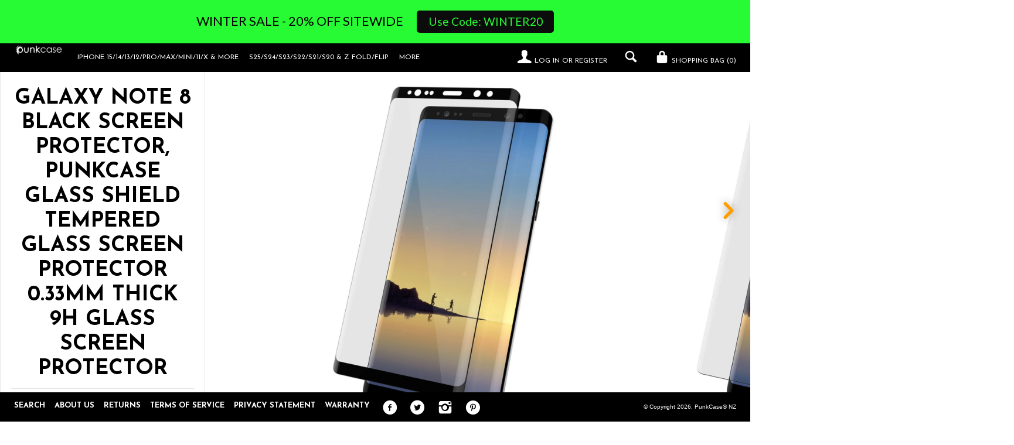

--- FILE ---
content_type: text/html; charset=utf-8
request_url: https://punkcase.nz/collections/galaxy-note-8-black-screen-protector-punkcase-glass-shield-tempered-glass-screen-protector-0-33mm-thick-9h-glass-screen-protector-1
body_size: 30679
content:
<!--[if lt IE 7]><html class="lt-ie9 lt-ie8 lt-ie7" lang="en"> <![endif]-->
<!--[if IE 7]><html class="lt-ie9 lt-ie8" lang="en"> <![endif]-->
<!--[if IE 8]><html class="lt-ie9" lang="en"> <![endif]-->
<!--[if IE 9 ]><html class="ie9"> <![endif]-->
<!--[if (gt IE 9)|!(IE)]><!--> <html> <!--<![endif]-->
<head>
   
<script type="text/javascript">
(function e(){var e=document.createElement("script");e.type="text/javascript",e.async=true,e.src="//staticw2.yotpo.com/yTLMH6H4QhGfWjKpr0lkNNGsGq5Lm696yfHnPu0G/widget.js";var t=document.getElementsByTagName("script")[0];t.parentNode.insertBefore(e,t)})();
</script>
  <!-- IS+ --><script async src="//acp-magento.appspot.com/js/acp-magento.js?v=3&mode=shopify&UUID=e9c72135-a814-43ec-842a-7602f633d98d&store=21577409"></script><!-- IS+ -->
  <meta name="google-site-verification" content="DTRtvhMLO3O_znHokzavXZHHAMOsbPXwyFBergB6mR8" />
  <meta name="facebook-domain-verification" content="3igeno1kc0sh9k4ckjcchtl98meyny" />
  <meta name="google-site-verification" content="jlOipqK-LjzsfFcAZmLja8uE9JfCgMe5D7jP7vIebaA" />
  <!-- Global site tag (gtag.js) - Google Ads: 834055330 -->
<script async src="https://www.googletagmanager.com/gtag/js?id=AW-834055330"></script>
<script>
  window.dataLayer = window.dataLayer || [];
  function gtag(){dataLayer.push(arguments);}
  gtag('js', new Date());

  gtag('config', 'AW-834055330');
</script>

  <meta http-equiv="X-UA-Compatible" content="IE=edge,chrome=1">
  <meta charset="utf-8">
  <meta name="viewport" content="width=device-width, initial-scale=1">
  
  <title>
  Galaxy Note 8 Black Screen Protector, Punkcase Glass SHIELD Tempered G &ndash; PunkCase® NZ
  </title>
  
  <meta name="description" content="Galaxy Note 8 Black Screen Protector, Punkcase Glass SHIELD Samsung Galaxy Note 8 Tempered Glass Screen Protector 0.33mm Thick 9H Glass Screen Protector Punkcase Glass SHIELD is build with the highest quality tempered glass to obtain the best HD clear visibility. Punkcase Glass SHIELD covers the whole screen unlike oth" />
  

  





















<meta property="og:site_name" content="PunkCase® NZ">
<meta property="og:title" content="Galaxy Note 8 Black Screen Protector, Punkcase Glass SHIELD Tempered G">
<meta property="og:url" content="https://punkcase.nz/collections/galaxy-note-8-black-screen-protector-punkcase-glass-shield-tempered-glass-screen-protector-0-33mm-thick-9h-glass-screen-protector-1">
<meta property="og:type" content="website">
<meta property="og:description" content="Galaxy Note 8 Black Screen Protector, Punkcase Glass SHIELD Samsung Galaxy Note 8 Tempered Glass Screen Protector 0.33mm Thick 9H Glass Screen Protector Punkcase Glass SHIELD is build with the highest quality tempered glass to obtain the best HD clear visibility. Punkcase Glass SHIELD covers the whole screen unlike oth">

<meta property="og:image:url" content="http://punkcase.nz/cdn/shop/t/2/assets/logo_1024x1024.png?v=51802337818320830401505991462">
<meta property="og:image:secure_url" content="https://punkcase.nz/cdn/shop/t/2/assets/logo_1024x1024.png?v=51802337818320830401505991462">

<meta name="twitter:card" content="summary_large_image">
<meta name="twitter:title" content="Galaxy Note 8 Black Screen Protector, Punkcase Glass SHIELD Tempered G">
<meta name="twitter:site" content="@punkcase">
<meta name="twitter:description" content="Galaxy Note 8 Black Screen Protector, Punkcase Glass SHIELD Samsung Galaxy Note 8 Tempered Glass Screen Protector 0.33mm Thick 9H Glass Screen Protector Punkcase Glass SHIELD is build with the highest quality tempered glass to obtain the best HD clear visibility. Punkcase Glass SHIELD covers the whole screen unlike oth">
<meta name="twitter:image:width" content="480">
<meta name="twitter:image:height" content="480">
<meta property="twitter:image" content="http://punkcase.nz/cdn/shop/t/2/assets/logo_1024x1024.png?v=51802337818320830401505991462">


  <link rel="canonical" href="https://punkcase.nz/collections/galaxy-note-8-black-screen-protector-punkcase-glass-shield-tempered-glass-screen-protector-0-33mm-thick-9h-glass-screen-protector-1" />
  <link rel="shortcut icon" href="//punkcase.nz/cdn/shop/t/2/assets/favicon.png?v=10970469000712936681505991461" type="image/png" />
  <link href="//fonts.googleapis.com/css?family=Josefin+Sans:400,700" rel="stylesheet" type="text/css"><link href="//fonts.googleapis.com/css?family=Cardo:400,400italic,700" rel="stylesheet" type="text/css">

  <link href="//punkcase.nz/cdn/shop/t/2/assets/style.scss.css?v=67308299970665440021642596056" rel="stylesheet" type="text/css" media="all" />
  
  


  
  

  <script>
    window.MeteorMenu = window.MeteorMenu || {};

    MeteorMenu.startedLoadingAt = Date.now();

    // Promise polyfill https://github.com/stefanpenner/es6-promise
    !function(t,e){"object"==typeof exports&&"undefined"!=typeof module?module.exports=e():"function"==typeof define&&define.amd?define(e):t.ES6Promise=e()}(this,function(){"use strict";function t(t){var e=typeof t;return null!==t&&("object"===e||"function"===e)}function e(t){return"function"==typeof t}function n(t){B=t}function r(t){G=t}function o(){return function(){return process.nextTick(a)}}function i(){return"undefined"!=typeof z?function(){z(a)}:c()}function s(){var t=0,e=new J(a),n=document.createTextNode("");return e.observe(n,{characterData:!0}),function(){n.data=t=++t%2}}function u(){var t=new MessageChannel;return t.port1.onmessage=a,function(){return t.port2.postMessage(0)}}function c(){var t=setTimeout;return function(){return t(a,1)}}function a(){for(var t=0;t<W;t+=2){var e=V[t],n=V[t+1];e(n),V[t]=void 0,V[t+1]=void 0}W=0}function f(){try{var t=Function("return this")().require("vertx");return z=t.runOnLoop||t.runOnContext,i()}catch(e){return c()}}function l(t,e){var n=this,r=new this.constructor(p);void 0===r[Z]&&O(r);var o=n._state;if(o){var i=arguments[o-1];G(function(){return P(o,r,i,n._result)})}else E(n,r,t,e);return r}function h(t){var e=this;if(t&&"object"==typeof t&&t.constructor===e)return t;var n=new e(p);return g(n,t),n}function p(){}function v(){return new TypeError("You cannot resolve a promise with itself")}function d(){return new TypeError("A promises callback cannot return that same promise.")}function _(t){try{return t.then}catch(e){return nt.error=e,nt}}function y(t,e,n,r){try{t.call(e,n,r)}catch(o){return o}}function m(t,e,n){G(function(t){var r=!1,o=y(n,e,function(n){r||(r=!0,e!==n?g(t,n):S(t,n))},function(e){r||(r=!0,j(t,e))},"Settle: "+(t._label||" unknown promise"));!r&&o&&(r=!0,j(t,o))},t)}function b(t,e){e._state===tt?S(t,e._result):e._state===et?j(t,e._result):E(e,void 0,function(e){return g(t,e)},function(e){return j(t,e)})}function w(t,n,r){n.constructor===t.constructor&&r===l&&n.constructor.resolve===h?b(t,n):r===nt?(j(t,nt.error),nt.error=null):void 0===r?S(t,n):e(r)?m(t,n,r):S(t,n)}function g(e,n){e===n?j(e,v()):t(n)?w(e,n,_(n)):S(e,n)}function A(t){t._onerror&&t._onerror(t._result),T(t)}function S(t,e){t._state===$&&(t._result=e,t._state=tt,0!==t._subscribers.length&&G(T,t))}function j(t,e){t._state===$&&(t._state=et,t._result=e,G(A,t))}function E(t,e,n,r){var o=t._subscribers,i=o.length;t._onerror=null,o[i]=e,o[i+tt]=n,o[i+et]=r,0===i&&t._state&&G(T,t)}function T(t){var e=t._subscribers,n=t._state;if(0!==e.length){for(var r=void 0,o=void 0,i=t._result,s=0;s<e.length;s+=3)r=e[s],o=e[s+n],r?P(n,r,o,i):o(i);t._subscribers.length=0}}function M(t,e){try{return t(e)}catch(n){return nt.error=n,nt}}function P(t,n,r,o){var i=e(r),s=void 0,u=void 0,c=void 0,a=void 0;if(i){if(s=M(r,o),s===nt?(a=!0,u=s.error,s.error=null):c=!0,n===s)return void j(n,d())}else s=o,c=!0;n._state!==$||(i&&c?g(n,s):a?j(n,u):t===tt?S(n,s):t===et&&j(n,s))}function x(t,e){try{e(function(e){g(t,e)},function(e){j(t,e)})}catch(n){j(t,n)}}function C(){return rt++}function O(t){t[Z]=rt++,t._state=void 0,t._result=void 0,t._subscribers=[]}function k(){return new Error("Array Methods must be provided an Array")}function F(t){return new ot(this,t).promise}function Y(t){var e=this;return new e(U(t)?function(n,r){for(var o=t.length,i=0;i<o;i++)e.resolve(t[i]).then(n,r)}:function(t,e){return e(new TypeError("You must pass an array to race."))})}function q(t){var e=this,n=new e(p);return j(n,t),n}function D(){throw new TypeError("You must pass a resolver function as the first argument to the promise constructor")}function K(){throw new TypeError("Failed to construct 'Promise': Please use the 'new' operator, this object constructor cannot be called as a function.")}function L(){var t=void 0;if("undefined"!=typeof global)t=global;else if("undefined"!=typeof self)t=self;else try{t=Function("return this")()}catch(e){throw new Error("polyfill failed because global object is unavailable in this environment")}var n=t.Promise;if(n){var r=null;try{r=Object.prototype.toString.call(n.resolve())}catch(e){}if("[object Promise]"===r&&!n.cast)return}t.Promise=it}var N=void 0;N=Array.isArray?Array.isArray:function(t){return"[object Array]"===Object.prototype.toString.call(t)};var U=N,W=0,z=void 0,B=void 0,G=function(t,e){V[W]=t,V[W+1]=e,W+=2,2===W&&(B?B(a):X())},H="undefined"!=typeof window?window:void 0,I=H||{},J=I.MutationObserver||I.WebKitMutationObserver,Q="undefined"==typeof self&&"undefined"!=typeof process&&"[object process]"==={}.toString.call(process),R="undefined"!=typeof Uint8ClampedArray&&"undefined"!=typeof importScripts&&"undefined"!=typeof MessageChannel,V=new Array(1e3),X=void 0;X=Q?o():J?s():R?u():void 0===H&&"function"==typeof require?f():c();var Z=Math.random().toString(36).substring(2),$=void 0,tt=1,et=2,nt={error:null},rt=0,ot=function(){function t(t,e){this._instanceConstructor=t,this.promise=new t(p),this.promise[Z]||O(this.promise),U(e)?(this.length=e.length,this._remaining=e.length,this._result=new Array(this.length),0===this.length?S(this.promise,this._result):(this.length=this.length||0,this._enumerate(e),0===this._remaining&&S(this.promise,this._result))):j(this.promise,k())}return t.prototype._enumerate=function(t){for(var e=0;this._state===$&&e<t.length;e++)this._eachEntry(t[e],e)},t.prototype._eachEntry=function(t,e){var n=this._instanceConstructor,r=n.resolve;if(r===h){var o=_(t);if(o===l&&t._state!==$)this._settledAt(t._state,e,t._result);else if("function"!=typeof o)this._remaining--,this._result[e]=t;else if(n===it){var i=new n(p);w(i,t,o),this._willSettleAt(i,e)}else this._willSettleAt(new n(function(e){return e(t)}),e)}else this._willSettleAt(r(t),e)},t.prototype._settledAt=function(t,e,n){var r=this.promise;r._state===$&&(this._remaining--,t===et?j(r,n):this._result[e]=n),0===this._remaining&&S(r,this._result)},t.prototype._willSettleAt=function(t,e){var n=this;E(t,void 0,function(t){return n._settledAt(tt,e,t)},function(t){return n._settledAt(et,e,t)})},t}(),it=function(){function t(e){this[Z]=C(),this._result=this._state=void 0,this._subscribers=[],p!==e&&("function"!=typeof e&&D(),this instanceof t?x(this,e):K())}return t.prototype["catch"]=function(t){return this.then(null,t)},t.prototype["finally"]=function(t){var n=this,r=n.constructor;return e(t)?n.then(function(e){return r.resolve(t()).then(function(){return e})},function(e){return r.resolve(t()).then(function(){throw e})}):n.then(t,t)},t}();return it.prototype.then=l,it.all=F,it.race=Y,it.resolve=h,it.reject=q,it._setScheduler=n,it._setAsap=r,it._asap=G,it.polyfill=L,it.Promise=it,it.polyfill(),it});

    // Fetch polyfill https://github.com/developit/unfetch
    self.fetch||(self.fetch=function(e,n){return n=n||{},new Promise(function(t,s){var r=new XMLHttpRequest,o=[],u=[],i={},a=function(){return{ok:2==(r.status/100|0),statusText:r.statusText,status:r.status,url:r.responseURL,text:function(){return Promise.resolve(r.responseText)},json:function(){return Promise.resolve(JSON.parse(r.responseText))},blob:function(){return Promise.resolve(new Blob([r.response]))},clone:a,headers:{keys:function(){return o},entries:function(){return u},get:function(e){return i[e.toLowerCase()]},has:function(e){return e.toLowerCase()in i}}}};for(var c in r.open(n.method||"get",e,!0),r.onload=function(){r.getAllResponseHeaders().replace(/^(.*?):[^\S\n]*([\s\S]*?)$/gm,function(e,n,t){o.push(n=n.toLowerCase()),u.push([n,t]),i[n]=i[n]?i[n]+","+t:t}),t(a())},r.onerror=s,r.withCredentials="include"==n.credentials,n.headers)r.setRequestHeader(c,n.headers[c]);r.send(n.body||null)})});

  
    MeteorMenu.loadData=function(){function e(){return new Promise(function(e){var t=document.createElement("link");t.rel="stylesheet",t.href="//punkcase.nz/cdn/shop/t/2/assets/meteor-menu.css?v=87764986278998027061569877008",t.onload=function(){e()},document.head.appendChild(t)})}function t(){window.performance&&1==window.performance.navigation.type?sessionStorage.removeItem(i):window.performance||sessionStorage.removeItem(i)}function n(){return t(),new Promise(function(e,t){function n(t){return MeteorMenu.data=t,e()}var s=r();if(s)return n(s);fetch(a,{credentials:"include"}).then(function(e){return e.text()}).then(function(e){e=e.replace(/<!--.+-->/g,""),o(e=JSON.parse(e)),sessionStorage.setItem(i,JSON.stringify(e)),n(e)})["catch"](function(e){t(e)})})}function r(){var e=sessionStorage.getItem(i);if(e)try{return JSON.parse(e)}catch(t){console.warn("Meteor Mega Menus: Malformed cached menu data, expected a JSON string but instead got:",e),console.warn("If you are seeing this error, please get in touch with us at support@heliumdev.com"),sessionStorage.removeItem(i)}}function o(e){var t=[],n={linklists:function(e){if(!(e instanceof Object))return"linklists must be an Object"}};for(var r in n){var o=e[r],a=n[r](o);a&&t.push({key:r,error:a,value:o})}if(t.length>0)throw console.error("Meteor Mega Menus: Invalid keys detected in menu data",t),new Error("Malformed menu data")}var a="/products?view=meteor&timestamp="+Date.now(),i="meteor:menu_data",s=[e(),n()];Promise.all(s).then(function(){MeteorMenu.loaded=!0,MeteorMenu.dataReady&&MeteorMenu.dataReady()})["catch"](function(e){throw console.error("Meteor Mega Menus: Encountered an error while attempting to fetchMenuData from '"+a+"'"),new Error(e)})},MeteorMenu.loadData();
  

  </script>

  <script type="text/javascript" src="//punkcase.nz/cdn/shop/t/2/assets/meteor-menu.js?v=99209190154341346621569877007" async></script>


  <script>window.performance && window.performance.mark && window.performance.mark('shopify.content_for_header.start');</script><meta id="shopify-digital-wallet" name="shopify-digital-wallet" content="/23650081/digital_wallets/dialog">
<meta name="shopify-checkout-api-token" content="243fbc2ba9cf6cb2ceee0e96a4404e42">
<meta id="in-context-paypal-metadata" data-shop-id="23650081" data-venmo-supported="true" data-environment="production" data-locale="en_US" data-paypal-v4="true" data-currency="NZD">
<link rel="alternate" type="application/atom+xml" title="Feed" href="/collections/galaxy-note-8-black-screen-protector-punkcase-glass-shield-tempered-glass-screen-protector-0-33mm-thick-9h-glass-screen-protector-1.atom" />
<link rel="alternate" type="application/json+oembed" href="https://punkcase.nz/collections/galaxy-note-8-black-screen-protector-punkcase-glass-shield-tempered-glass-screen-protector-0-33mm-thick-9h-glass-screen-protector-1.oembed">
<script async="async" src="/checkouts/internal/preloads.js?locale=en-NZ"></script>
<link rel="preconnect" href="https://shop.app" crossorigin="anonymous">
<script async="async" src="https://shop.app/checkouts/internal/preloads.js?locale=en-NZ&shop_id=23650081" crossorigin="anonymous"></script>
<script id="apple-pay-shop-capabilities" type="application/json">{"shopId":23650081,"countryCode":"US","currencyCode":"NZD","merchantCapabilities":["supports3DS"],"merchantId":"gid:\/\/shopify\/Shop\/23650081","merchantName":"PunkCase® NZ","requiredBillingContactFields":["postalAddress","email"],"requiredShippingContactFields":["postalAddress","email"],"shippingType":"shipping","supportedNetworks":["visa","masterCard","amex","discover","elo","jcb"],"total":{"type":"pending","label":"PunkCase® NZ","amount":"1.00"},"shopifyPaymentsEnabled":true,"supportsSubscriptions":true}</script>
<script id="shopify-features" type="application/json">{"accessToken":"243fbc2ba9cf6cb2ceee0e96a4404e42","betas":["rich-media-storefront-analytics"],"domain":"punkcase.nz","predictiveSearch":true,"shopId":23650081,"locale":"en"}</script>
<script>var Shopify = Shopify || {};
Shopify.shop = "punkcasesnz.myshopify.com";
Shopify.locale = "en";
Shopify.currency = {"active":"NZD","rate":"1.0"};
Shopify.country = "NZ";
Shopify.theme = {"name":"theme-export-punkcase-ca-lookbook-09aug2017-0","id":2525659165,"schema_name":null,"schema_version":null,"theme_store_id":null,"role":"main"};
Shopify.theme.handle = "null";
Shopify.theme.style = {"id":null,"handle":null};
Shopify.cdnHost = "punkcase.nz/cdn";
Shopify.routes = Shopify.routes || {};
Shopify.routes.root = "/";</script>
<script type="module">!function(o){(o.Shopify=o.Shopify||{}).modules=!0}(window);</script>
<script>!function(o){function n(){var o=[];function n(){o.push(Array.prototype.slice.apply(arguments))}return n.q=o,n}var t=o.Shopify=o.Shopify||{};t.loadFeatures=n(),t.autoloadFeatures=n()}(window);</script>
<script>
  window.ShopifyPay = window.ShopifyPay || {};
  window.ShopifyPay.apiHost = "shop.app\/pay";
  window.ShopifyPay.redirectState = null;
</script>
<script id="shop-js-analytics" type="application/json">{"pageType":"collection"}</script>
<script defer="defer" async type="module" src="//punkcase.nz/cdn/shopifycloud/shop-js/modules/v2/client.init-shop-cart-sync_BdyHc3Nr.en.esm.js"></script>
<script defer="defer" async type="module" src="//punkcase.nz/cdn/shopifycloud/shop-js/modules/v2/chunk.common_Daul8nwZ.esm.js"></script>
<script type="module">
  await import("//punkcase.nz/cdn/shopifycloud/shop-js/modules/v2/client.init-shop-cart-sync_BdyHc3Nr.en.esm.js");
await import("//punkcase.nz/cdn/shopifycloud/shop-js/modules/v2/chunk.common_Daul8nwZ.esm.js");

  window.Shopify.SignInWithShop?.initShopCartSync?.({"fedCMEnabled":true,"windoidEnabled":true});

</script>
<script>
  window.Shopify = window.Shopify || {};
  if (!window.Shopify.featureAssets) window.Shopify.featureAssets = {};
  window.Shopify.featureAssets['shop-js'] = {"shop-cart-sync":["modules/v2/client.shop-cart-sync_QYOiDySF.en.esm.js","modules/v2/chunk.common_Daul8nwZ.esm.js"],"init-fed-cm":["modules/v2/client.init-fed-cm_DchLp9rc.en.esm.js","modules/v2/chunk.common_Daul8nwZ.esm.js"],"shop-button":["modules/v2/client.shop-button_OV7bAJc5.en.esm.js","modules/v2/chunk.common_Daul8nwZ.esm.js"],"init-windoid":["modules/v2/client.init-windoid_DwxFKQ8e.en.esm.js","modules/v2/chunk.common_Daul8nwZ.esm.js"],"shop-cash-offers":["modules/v2/client.shop-cash-offers_DWtL6Bq3.en.esm.js","modules/v2/chunk.common_Daul8nwZ.esm.js","modules/v2/chunk.modal_CQq8HTM6.esm.js"],"shop-toast-manager":["modules/v2/client.shop-toast-manager_CX9r1SjA.en.esm.js","modules/v2/chunk.common_Daul8nwZ.esm.js"],"init-shop-email-lookup-coordinator":["modules/v2/client.init-shop-email-lookup-coordinator_UhKnw74l.en.esm.js","modules/v2/chunk.common_Daul8nwZ.esm.js"],"pay-button":["modules/v2/client.pay-button_DzxNnLDY.en.esm.js","modules/v2/chunk.common_Daul8nwZ.esm.js"],"avatar":["modules/v2/client.avatar_BTnouDA3.en.esm.js"],"init-shop-cart-sync":["modules/v2/client.init-shop-cart-sync_BdyHc3Nr.en.esm.js","modules/v2/chunk.common_Daul8nwZ.esm.js"],"shop-login-button":["modules/v2/client.shop-login-button_D8B466_1.en.esm.js","modules/v2/chunk.common_Daul8nwZ.esm.js","modules/v2/chunk.modal_CQq8HTM6.esm.js"],"init-customer-accounts-sign-up":["modules/v2/client.init-customer-accounts-sign-up_C8fpPm4i.en.esm.js","modules/v2/client.shop-login-button_D8B466_1.en.esm.js","modules/v2/chunk.common_Daul8nwZ.esm.js","modules/v2/chunk.modal_CQq8HTM6.esm.js"],"init-shop-for-new-customer-accounts":["modules/v2/client.init-shop-for-new-customer-accounts_CVTO0Ztu.en.esm.js","modules/v2/client.shop-login-button_D8B466_1.en.esm.js","modules/v2/chunk.common_Daul8nwZ.esm.js","modules/v2/chunk.modal_CQq8HTM6.esm.js"],"init-customer-accounts":["modules/v2/client.init-customer-accounts_dRgKMfrE.en.esm.js","modules/v2/client.shop-login-button_D8B466_1.en.esm.js","modules/v2/chunk.common_Daul8nwZ.esm.js","modules/v2/chunk.modal_CQq8HTM6.esm.js"],"shop-follow-button":["modules/v2/client.shop-follow-button_CkZpjEct.en.esm.js","modules/v2/chunk.common_Daul8nwZ.esm.js","modules/v2/chunk.modal_CQq8HTM6.esm.js"],"lead-capture":["modules/v2/client.lead-capture_BntHBhfp.en.esm.js","modules/v2/chunk.common_Daul8nwZ.esm.js","modules/v2/chunk.modal_CQq8HTM6.esm.js"],"checkout-modal":["modules/v2/client.checkout-modal_CfxcYbTm.en.esm.js","modules/v2/chunk.common_Daul8nwZ.esm.js","modules/v2/chunk.modal_CQq8HTM6.esm.js"],"shop-login":["modules/v2/client.shop-login_Da4GZ2H6.en.esm.js","modules/v2/chunk.common_Daul8nwZ.esm.js","modules/v2/chunk.modal_CQq8HTM6.esm.js"],"payment-terms":["modules/v2/client.payment-terms_MV4M3zvL.en.esm.js","modules/v2/chunk.common_Daul8nwZ.esm.js","modules/v2/chunk.modal_CQq8HTM6.esm.js"]};
</script>
<script>(function() {
  var isLoaded = false;
  function asyncLoad() {
    if (isLoaded) return;
    isLoaded = true;
    var urls = ["https:\/\/cdn.shopify.com\/s\/files\/1\/2365\/0081\/t\/2\/assets\/verify-meteor-menu.js?meteor_tier=premium_legacy_bacon\u0026shop=punkcasesnz.myshopify.com","https:\/\/cdn.hextom.com\/js\/quickannouncementbar.js?shop=punkcasesnz.myshopify.com"];
    for (var i = 0; i < urls.length; i++) {
      var s = document.createElement('script');
      s.type = 'text/javascript';
      s.async = true;
      s.src = urls[i];
      var x = document.getElementsByTagName('script')[0];
      x.parentNode.insertBefore(s, x);
    }
  };
  if(window.attachEvent) {
    window.attachEvent('onload', asyncLoad);
  } else {
    window.addEventListener('load', asyncLoad, false);
  }
})();</script>
<script id="__st">var __st={"a":23650081,"offset":-43200,"reqid":"bdb7f15a-714f-472f-b959-6ef4eebebfcf-1769002800","pageurl":"punkcase.nz\/collections\/galaxy-note-8-black-screen-protector-punkcase-glass-shield-tempered-glass-screen-protector-0-33mm-thick-9h-glass-screen-protector-1","u":"33b305b3289a","p":"collection","rtyp":"collection","rid":14383054877};</script>
<script>window.ShopifyPaypalV4VisibilityTracking = true;</script>
<script id="captcha-bootstrap">!function(){'use strict';const t='contact',e='account',n='new_comment',o=[[t,t],['blogs',n],['comments',n],[t,'customer']],c=[[e,'customer_login'],[e,'guest_login'],[e,'recover_customer_password'],[e,'create_customer']],r=t=>t.map((([t,e])=>`form[action*='/${t}']:not([data-nocaptcha='true']) input[name='form_type'][value='${e}']`)).join(','),a=t=>()=>t?[...document.querySelectorAll(t)].map((t=>t.form)):[];function s(){const t=[...o],e=r(t);return a(e)}const i='password',u='form_key',d=['recaptcha-v3-token','g-recaptcha-response','h-captcha-response',i],f=()=>{try{return window.sessionStorage}catch{return}},m='__shopify_v',_=t=>t.elements[u];function p(t,e,n=!1){try{const o=window.sessionStorage,c=JSON.parse(o.getItem(e)),{data:r}=function(t){const{data:e,action:n}=t;return t[m]||n?{data:e,action:n}:{data:t,action:n}}(c);for(const[e,n]of Object.entries(r))t.elements[e]&&(t.elements[e].value=n);n&&o.removeItem(e)}catch(o){console.error('form repopulation failed',{error:o})}}const l='form_type',E='cptcha';function T(t){t.dataset[E]=!0}const w=window,h=w.document,L='Shopify',v='ce_forms',y='captcha';let A=!1;((t,e)=>{const n=(g='f06e6c50-85a8-45c8-87d0-21a2b65856fe',I='https://cdn.shopify.com/shopifycloud/storefront-forms-hcaptcha/ce_storefront_forms_captcha_hcaptcha.v1.5.2.iife.js',D={infoText:'Protected by hCaptcha',privacyText:'Privacy',termsText:'Terms'},(t,e,n)=>{const o=w[L][v],c=o.bindForm;if(c)return c(t,g,e,D).then(n);var r;o.q.push([[t,g,e,D],n]),r=I,A||(h.body.append(Object.assign(h.createElement('script'),{id:'captcha-provider',async:!0,src:r})),A=!0)});var g,I,D;w[L]=w[L]||{},w[L][v]=w[L][v]||{},w[L][v].q=[],w[L][y]=w[L][y]||{},w[L][y].protect=function(t,e){n(t,void 0,e),T(t)},Object.freeze(w[L][y]),function(t,e,n,w,h,L){const[v,y,A,g]=function(t,e,n){const i=e?o:[],u=t?c:[],d=[...i,...u],f=r(d),m=r(i),_=r(d.filter((([t,e])=>n.includes(e))));return[a(f),a(m),a(_),s()]}(w,h,L),I=t=>{const e=t.target;return e instanceof HTMLFormElement?e:e&&e.form},D=t=>v().includes(t);t.addEventListener('submit',(t=>{const e=I(t);if(!e)return;const n=D(e)&&!e.dataset.hcaptchaBound&&!e.dataset.recaptchaBound,o=_(e),c=g().includes(e)&&(!o||!o.value);(n||c)&&t.preventDefault(),c&&!n&&(function(t){try{if(!f())return;!function(t){const e=f();if(!e)return;const n=_(t);if(!n)return;const o=n.value;o&&e.removeItem(o)}(t);const e=Array.from(Array(32),(()=>Math.random().toString(36)[2])).join('');!function(t,e){_(t)||t.append(Object.assign(document.createElement('input'),{type:'hidden',name:u})),t.elements[u].value=e}(t,e),function(t,e){const n=f();if(!n)return;const o=[...t.querySelectorAll(`input[type='${i}']`)].map((({name:t})=>t)),c=[...d,...o],r={};for(const[a,s]of new FormData(t).entries())c.includes(a)||(r[a]=s);n.setItem(e,JSON.stringify({[m]:1,action:t.action,data:r}))}(t,e)}catch(e){console.error('failed to persist form',e)}}(e),e.submit())}));const S=(t,e)=>{t&&!t.dataset[E]&&(n(t,e.some((e=>e===t))),T(t))};for(const o of['focusin','change'])t.addEventListener(o,(t=>{const e=I(t);D(e)&&S(e,y())}));const B=e.get('form_key'),M=e.get(l),P=B&&M;t.addEventListener('DOMContentLoaded',(()=>{const t=y();if(P)for(const e of t)e.elements[l].value===M&&p(e,B);[...new Set([...A(),...v().filter((t=>'true'===t.dataset.shopifyCaptcha))])].forEach((e=>S(e,t)))}))}(h,new URLSearchParams(w.location.search),n,t,e,['guest_login'])})(!0,!0)}();</script>
<script integrity="sha256-4kQ18oKyAcykRKYeNunJcIwy7WH5gtpwJnB7kiuLZ1E=" data-source-attribution="shopify.loadfeatures" defer="defer" src="//punkcase.nz/cdn/shopifycloud/storefront/assets/storefront/load_feature-a0a9edcb.js" crossorigin="anonymous"></script>
<script crossorigin="anonymous" defer="defer" src="//punkcase.nz/cdn/shopifycloud/storefront/assets/shopify_pay/storefront-65b4c6d7.js?v=20250812"></script>
<script data-source-attribution="shopify.dynamic_checkout.dynamic.init">var Shopify=Shopify||{};Shopify.PaymentButton=Shopify.PaymentButton||{isStorefrontPortableWallets:!0,init:function(){window.Shopify.PaymentButton.init=function(){};var t=document.createElement("script");t.src="https://punkcase.nz/cdn/shopifycloud/portable-wallets/latest/portable-wallets.en.js",t.type="module",document.head.appendChild(t)}};
</script>
<script data-source-attribution="shopify.dynamic_checkout.buyer_consent">
  function portableWalletsHideBuyerConsent(e){var t=document.getElementById("shopify-buyer-consent"),n=document.getElementById("shopify-subscription-policy-button");t&&n&&(t.classList.add("hidden"),t.setAttribute("aria-hidden","true"),n.removeEventListener("click",e))}function portableWalletsShowBuyerConsent(e){var t=document.getElementById("shopify-buyer-consent"),n=document.getElementById("shopify-subscription-policy-button");t&&n&&(t.classList.remove("hidden"),t.removeAttribute("aria-hidden"),n.addEventListener("click",e))}window.Shopify?.PaymentButton&&(window.Shopify.PaymentButton.hideBuyerConsent=portableWalletsHideBuyerConsent,window.Shopify.PaymentButton.showBuyerConsent=portableWalletsShowBuyerConsent);
</script>
<script data-source-attribution="shopify.dynamic_checkout.cart.bootstrap">document.addEventListener("DOMContentLoaded",(function(){function t(){return document.querySelector("shopify-accelerated-checkout-cart, shopify-accelerated-checkout")}if(t())Shopify.PaymentButton.init();else{new MutationObserver((function(e,n){t()&&(Shopify.PaymentButton.init(),n.disconnect())})).observe(document.body,{childList:!0,subtree:!0})}}));
</script>
<link id="shopify-accelerated-checkout-styles" rel="stylesheet" media="screen" href="https://punkcase.nz/cdn/shopifycloud/portable-wallets/latest/accelerated-checkout-backwards-compat.css" crossorigin="anonymous">
<style id="shopify-accelerated-checkout-cart">
        #shopify-buyer-consent {
  margin-top: 1em;
  display: inline-block;
  width: 100%;
}

#shopify-buyer-consent.hidden {
  display: none;
}

#shopify-subscription-policy-button {
  background: none;
  border: none;
  padding: 0;
  text-decoration: underline;
  font-size: inherit;
  cursor: pointer;
}

#shopify-subscription-policy-button::before {
  box-shadow: none;
}

      </style>

<script>window.performance && window.performance.mark && window.performance.mark('shopify.content_for_header.end');</script>

  <script src="//ajax.googleapis.com/ajax/libs/jquery/1.9.0/jquery.js" type="text/javascript"></script>
  <script src="//punkcase.nz/cdn/shop/t/2/assets/modernizr.min.js?v=520786850485634651505991463" type="text/javascript"></script>

  
  <!--[if lt IE 9]>
    <script src="//punkcase.nz/cdn/shop/t/2/assets/html5shiv.js?v=98002913522793187401505991461"></script>
    <script src="//punkcase.nz/cdn/shop/t/2/assets/respond.js?v=151478141968770599931505991463"></script>
    <link href="//punkcase.nz/cdn/shop/t/2/assets/respond-proxy.html" id="respond-proxy" rel="respond-proxy" />
    <link href="/search?q=4b6b04e6825872d338ff8d3378016287" id="respond-redirect" rel="respond-redirect" />
    <script src="/search?q=4b6b04e6825872d338ff8d3378016287" type="text/javascript"></script>
  <![endif]-->

 
  <script>
  console.warn('Your mega menus will not work, because you must update the Bacon Mega Menu app. Please visit https://meteor.heliumdev.com/help/upgrading-to-meteor-from-bacon to learn more.')
</script>






<!-- BeginConsistentCartAddon -->  <script>    Shopify.customer_logged_in = false ;  Shopify.customer_email = "" ;  Shopify.log_uuids = true;    </script>  <!-- EndConsistentCartAddon -->
<!-- BEGIN app block: shopify://apps/klaviyo-email-marketing-sms/blocks/klaviyo-onsite-embed/2632fe16-c075-4321-a88b-50b567f42507 -->












  <script async src="https://static.klaviyo.com/onsite/js/Uhi7MP/klaviyo.js?company_id=Uhi7MP"></script>
  <script>!function(){if(!window.klaviyo){window._klOnsite=window._klOnsite||[];try{window.klaviyo=new Proxy({},{get:function(n,i){return"push"===i?function(){var n;(n=window._klOnsite).push.apply(n,arguments)}:function(){for(var n=arguments.length,o=new Array(n),w=0;w<n;w++)o[w]=arguments[w];var t="function"==typeof o[o.length-1]?o.pop():void 0,e=new Promise((function(n){window._klOnsite.push([i].concat(o,[function(i){t&&t(i),n(i)}]))}));return e}}})}catch(n){window.klaviyo=window.klaviyo||[],window.klaviyo.push=function(){var n;(n=window._klOnsite).push.apply(n,arguments)}}}}();</script>

  




  <script>
    window.klaviyoReviewsProductDesignMode = false
  </script>







<!-- END app block --><script src="https://cdn.shopify.com/extensions/40e2e1dc-aa2d-445e-9721-f7e8b19b72d9/onepixel-31/assets/one-pixel.min.js" type="text/javascript" defer="defer"></script>
<link href="https://monorail-edge.shopifysvc.com" rel="dns-prefetch">
<script>(function(){if ("sendBeacon" in navigator && "performance" in window) {try {var session_token_from_headers = performance.getEntriesByType('navigation')[0].serverTiming.find(x => x.name == '_s').description;} catch {var session_token_from_headers = undefined;}var session_cookie_matches = document.cookie.match(/_shopify_s=([^;]*)/);var session_token_from_cookie = session_cookie_matches && session_cookie_matches.length === 2 ? session_cookie_matches[1] : "";var session_token = session_token_from_headers || session_token_from_cookie || "";function handle_abandonment_event(e) {var entries = performance.getEntries().filter(function(entry) {return /monorail-edge.shopifysvc.com/.test(entry.name);});if (!window.abandonment_tracked && entries.length === 0) {window.abandonment_tracked = true;var currentMs = Date.now();var navigation_start = performance.timing.navigationStart;var payload = {shop_id: 23650081,url: window.location.href,navigation_start,duration: currentMs - navigation_start,session_token,page_type: "collection"};window.navigator.sendBeacon("https://monorail-edge.shopifysvc.com/v1/produce", JSON.stringify({schema_id: "online_store_buyer_site_abandonment/1.1",payload: payload,metadata: {event_created_at_ms: currentMs,event_sent_at_ms: currentMs}}));}}window.addEventListener('pagehide', handle_abandonment_event);}}());</script>
<script id="web-pixels-manager-setup">(function e(e,d,r,n,o){if(void 0===o&&(o={}),!Boolean(null===(a=null===(i=window.Shopify)||void 0===i?void 0:i.analytics)||void 0===a?void 0:a.replayQueue)){var i,a;window.Shopify=window.Shopify||{};var t=window.Shopify;t.analytics=t.analytics||{};var s=t.analytics;s.replayQueue=[],s.publish=function(e,d,r){return s.replayQueue.push([e,d,r]),!0};try{self.performance.mark("wpm:start")}catch(e){}var l=function(){var e={modern:/Edge?\/(1{2}[4-9]|1[2-9]\d|[2-9]\d{2}|\d{4,})\.\d+(\.\d+|)|Firefox\/(1{2}[4-9]|1[2-9]\d|[2-9]\d{2}|\d{4,})\.\d+(\.\d+|)|Chrom(ium|e)\/(9{2}|\d{3,})\.\d+(\.\d+|)|(Maci|X1{2}).+ Version\/(15\.\d+|(1[6-9]|[2-9]\d|\d{3,})\.\d+)([,.]\d+|)( \(\w+\)|)( Mobile\/\w+|) Safari\/|Chrome.+OPR\/(9{2}|\d{3,})\.\d+\.\d+|(CPU[ +]OS|iPhone[ +]OS|CPU[ +]iPhone|CPU IPhone OS|CPU iPad OS)[ +]+(15[._]\d+|(1[6-9]|[2-9]\d|\d{3,})[._]\d+)([._]\d+|)|Android:?[ /-](13[3-9]|1[4-9]\d|[2-9]\d{2}|\d{4,})(\.\d+|)(\.\d+|)|Android.+Firefox\/(13[5-9]|1[4-9]\d|[2-9]\d{2}|\d{4,})\.\d+(\.\d+|)|Android.+Chrom(ium|e)\/(13[3-9]|1[4-9]\d|[2-9]\d{2}|\d{4,})\.\d+(\.\d+|)|SamsungBrowser\/([2-9]\d|\d{3,})\.\d+/,legacy:/Edge?\/(1[6-9]|[2-9]\d|\d{3,})\.\d+(\.\d+|)|Firefox\/(5[4-9]|[6-9]\d|\d{3,})\.\d+(\.\d+|)|Chrom(ium|e)\/(5[1-9]|[6-9]\d|\d{3,})\.\d+(\.\d+|)([\d.]+$|.*Safari\/(?![\d.]+ Edge\/[\d.]+$))|(Maci|X1{2}).+ Version\/(10\.\d+|(1[1-9]|[2-9]\d|\d{3,})\.\d+)([,.]\d+|)( \(\w+\)|)( Mobile\/\w+|) Safari\/|Chrome.+OPR\/(3[89]|[4-9]\d|\d{3,})\.\d+\.\d+|(CPU[ +]OS|iPhone[ +]OS|CPU[ +]iPhone|CPU IPhone OS|CPU iPad OS)[ +]+(10[._]\d+|(1[1-9]|[2-9]\d|\d{3,})[._]\d+)([._]\d+|)|Android:?[ /-](13[3-9]|1[4-9]\d|[2-9]\d{2}|\d{4,})(\.\d+|)(\.\d+|)|Mobile Safari.+OPR\/([89]\d|\d{3,})\.\d+\.\d+|Android.+Firefox\/(13[5-9]|1[4-9]\d|[2-9]\d{2}|\d{4,})\.\d+(\.\d+|)|Android.+Chrom(ium|e)\/(13[3-9]|1[4-9]\d|[2-9]\d{2}|\d{4,})\.\d+(\.\d+|)|Android.+(UC? ?Browser|UCWEB|U3)[ /]?(15\.([5-9]|\d{2,})|(1[6-9]|[2-9]\d|\d{3,})\.\d+)\.\d+|SamsungBrowser\/(5\.\d+|([6-9]|\d{2,})\.\d+)|Android.+MQ{2}Browser\/(14(\.(9|\d{2,})|)|(1[5-9]|[2-9]\d|\d{3,})(\.\d+|))(\.\d+|)|K[Aa][Ii]OS\/(3\.\d+|([4-9]|\d{2,})\.\d+)(\.\d+|)/},d=e.modern,r=e.legacy,n=navigator.userAgent;return n.match(d)?"modern":n.match(r)?"legacy":"unknown"}(),u="modern"===l?"modern":"legacy",c=(null!=n?n:{modern:"",legacy:""})[u],f=function(e){return[e.baseUrl,"/wpm","/b",e.hashVersion,"modern"===e.buildTarget?"m":"l",".js"].join("")}({baseUrl:d,hashVersion:r,buildTarget:u}),m=function(e){var d=e.version,r=e.bundleTarget,n=e.surface,o=e.pageUrl,i=e.monorailEndpoint;return{emit:function(e){var a=e.status,t=e.errorMsg,s=(new Date).getTime(),l=JSON.stringify({metadata:{event_sent_at_ms:s},events:[{schema_id:"web_pixels_manager_load/3.1",payload:{version:d,bundle_target:r,page_url:o,status:a,surface:n,error_msg:t},metadata:{event_created_at_ms:s}}]});if(!i)return console&&console.warn&&console.warn("[Web Pixels Manager] No Monorail endpoint provided, skipping logging."),!1;try{return self.navigator.sendBeacon.bind(self.navigator)(i,l)}catch(e){}var u=new XMLHttpRequest;try{return u.open("POST",i,!0),u.setRequestHeader("Content-Type","text/plain"),u.send(l),!0}catch(e){return console&&console.warn&&console.warn("[Web Pixels Manager] Got an unhandled error while logging to Monorail."),!1}}}}({version:r,bundleTarget:l,surface:e.surface,pageUrl:self.location.href,monorailEndpoint:e.monorailEndpoint});try{o.browserTarget=l,function(e){var d=e.src,r=e.async,n=void 0===r||r,o=e.onload,i=e.onerror,a=e.sri,t=e.scriptDataAttributes,s=void 0===t?{}:t,l=document.createElement("script"),u=document.querySelector("head"),c=document.querySelector("body");if(l.async=n,l.src=d,a&&(l.integrity=a,l.crossOrigin="anonymous"),s)for(var f in s)if(Object.prototype.hasOwnProperty.call(s,f))try{l.dataset[f]=s[f]}catch(e){}if(o&&l.addEventListener("load",o),i&&l.addEventListener("error",i),u)u.appendChild(l);else{if(!c)throw new Error("Did not find a head or body element to append the script");c.appendChild(l)}}({src:f,async:!0,onload:function(){if(!function(){var e,d;return Boolean(null===(d=null===(e=window.Shopify)||void 0===e?void 0:e.analytics)||void 0===d?void 0:d.initialized)}()){var d=window.webPixelsManager.init(e)||void 0;if(d){var r=window.Shopify.analytics;r.replayQueue.forEach((function(e){var r=e[0],n=e[1],o=e[2];d.publishCustomEvent(r,n,o)})),r.replayQueue=[],r.publish=d.publishCustomEvent,r.visitor=d.visitor,r.initialized=!0}}},onerror:function(){return m.emit({status:"failed",errorMsg:"".concat(f," has failed to load")})},sri:function(e){var d=/^sha384-[A-Za-z0-9+/=]+$/;return"string"==typeof e&&d.test(e)}(c)?c:"",scriptDataAttributes:o}),m.emit({status:"loading"})}catch(e){m.emit({status:"failed",errorMsg:(null==e?void 0:e.message)||"Unknown error"})}}})({shopId: 23650081,storefrontBaseUrl: "https://punkcase.nz",extensionsBaseUrl: "https://extensions.shopifycdn.com/cdn/shopifycloud/web-pixels-manager",monorailEndpoint: "https://monorail-edge.shopifysvc.com/unstable/produce_batch",surface: "storefront-renderer",enabledBetaFlags: ["2dca8a86"],webPixelsConfigList: [{"id":"1056637025","configuration":"{\"accountID\":\"Uhi7MP\",\"webPixelConfig\":\"eyJlbmFibGVBZGRlZFRvQ2FydEV2ZW50cyI6IHRydWV9\"}","eventPayloadVersion":"v1","runtimeContext":"STRICT","scriptVersion":"524f6c1ee37bacdca7657a665bdca589","type":"APP","apiClientId":123074,"privacyPurposes":["ANALYTICS","MARKETING"],"dataSharingAdjustments":{"protectedCustomerApprovalScopes":["read_customer_address","read_customer_email","read_customer_name","read_customer_personal_data","read_customer_phone"]}},{"id":"197165153","configuration":"{\"config\":\"{\\\"pixel_id\\\":\\\"G-Z5RZ80JF53\\\",\\\"gtag_events\\\":[{\\\"type\\\":\\\"purchase\\\",\\\"action_label\\\":\\\"G-Z5RZ80JF53\\\"},{\\\"type\\\":\\\"page_view\\\",\\\"action_label\\\":\\\"G-Z5RZ80JF53\\\"},{\\\"type\\\":\\\"view_item\\\",\\\"action_label\\\":\\\"G-Z5RZ80JF53\\\"},{\\\"type\\\":\\\"search\\\",\\\"action_label\\\":\\\"G-Z5RZ80JF53\\\"},{\\\"type\\\":\\\"add_to_cart\\\",\\\"action_label\\\":\\\"G-Z5RZ80JF53\\\"},{\\\"type\\\":\\\"begin_checkout\\\",\\\"action_label\\\":\\\"G-Z5RZ80JF53\\\"},{\\\"type\\\":\\\"add_payment_info\\\",\\\"action_label\\\":\\\"G-Z5RZ80JF53\\\"}],\\\"enable_monitoring_mode\\\":false}\"}","eventPayloadVersion":"v1","runtimeContext":"OPEN","scriptVersion":"b2a88bafab3e21179ed38636efcd8a93","type":"APP","apiClientId":1780363,"privacyPurposes":[],"dataSharingAdjustments":{"protectedCustomerApprovalScopes":["read_customer_address","read_customer_email","read_customer_name","read_customer_personal_data","read_customer_phone"]}},{"id":"17629281","configuration":"{\"shopID\":\"NtsACSRcVYbE3g\"}","eventPayloadVersion":"v1","runtimeContext":"STRICT","scriptVersion":"030d7bc4a14967b7600ab5ae2a7fbb34","type":"APP","apiClientId":6348385,"privacyPurposes":["ANALYTICS","MARKETING","SALE_OF_DATA"],"dataSharingAdjustments":{"protectedCustomerApprovalScopes":["read_customer_personal_data"]}},{"id":"85622881","eventPayloadVersion":"1","runtimeContext":"LAX","scriptVersion":"1","type":"CUSTOM","privacyPurposes":["ANALYTICS","MARKETING","SALE_OF_DATA"],"name":"Purchase Tag"},{"id":"shopify-app-pixel","configuration":"{}","eventPayloadVersion":"v1","runtimeContext":"STRICT","scriptVersion":"0450","apiClientId":"shopify-pixel","type":"APP","privacyPurposes":["ANALYTICS","MARKETING"]},{"id":"shopify-custom-pixel","eventPayloadVersion":"v1","runtimeContext":"LAX","scriptVersion":"0450","apiClientId":"shopify-pixel","type":"CUSTOM","privacyPurposes":["ANALYTICS","MARKETING"]}],isMerchantRequest: false,initData: {"shop":{"name":"PunkCase® NZ","paymentSettings":{"currencyCode":"NZD"},"myshopifyDomain":"punkcasesnz.myshopify.com","countryCode":"US","storefrontUrl":"https:\/\/punkcase.nz"},"customer":null,"cart":null,"checkout":null,"productVariants":[],"purchasingCompany":null},},"https://punkcase.nz/cdn","fcfee988w5aeb613cpc8e4bc33m6693e112",{"modern":"","legacy":""},{"shopId":"23650081","storefrontBaseUrl":"https:\/\/punkcase.nz","extensionBaseUrl":"https:\/\/extensions.shopifycdn.com\/cdn\/shopifycloud\/web-pixels-manager","surface":"storefront-renderer","enabledBetaFlags":"[\"2dca8a86\"]","isMerchantRequest":"false","hashVersion":"fcfee988w5aeb613cpc8e4bc33m6693e112","publish":"custom","events":"[[\"page_viewed\",{}],[\"collection_viewed\",{\"collection\":{\"id\":\"14383054877\",\"title\":\"Galaxy Note 8 Black Screen Protector, Punkcase Glass SHIELD Tempered Glass Screen Protector 0.33mm Thick 9H Glass Screen Protector\",\"productVariants\":[{\"price\":{\"amount\":33.98,\"currencyCode\":\"NZD\"},\"product\":{\"title\":\"Galaxy Note 8  Black Punkcase Glass SHIELD Tempered Glass Screen Protector 0.33mm Thick 9H Glass\",\"vendor\":\"PunkCase\",\"id\":\"110556315677\",\"untranslatedTitle\":\"Galaxy Note 8  Black Punkcase Glass SHIELD Tempered Glass Screen Protector 0.33mm Thick 9H Glass\",\"url\":\"\/products\/galaxy-note-8-black-screen-protector-punkcase-glass-shield-samsung-galaxy-note-8-tempered-glass-screen-protecto\",\"type\":\"Note 8 Glass SHIELD\"},\"id\":\"1299527893021\",\"image\":{\"src\":\"\/\/punkcase.nz\/cdn\/shop\/products\/Galaxy_Note_8_blackPunkcase_Glass_SHIELD_Tempered_Glass_Screen_Protector_0.33mm_Thick_9H_Glass.jpg?v=1749078334\"},\"sku\":\"PUNK-N8-SHIELD-A670\",\"title\":\"Black\",\"untranslatedTitle\":\"Black\"},{\"price\":{\"amount\":33.98,\"currencyCode\":\"NZD\"},\"product\":{\"title\":\"Galaxy Note 8  Clear Punkcase Glass SHIELD Tempered Glass Screen Protector 0.33mm Thick 9H Glass\",\"vendor\":\"PunkCase\",\"id\":\"110557298717\",\"untranslatedTitle\":\"Galaxy Note 8  Clear Punkcase Glass SHIELD Tempered Glass Screen Protector 0.33mm Thick 9H Glass\",\"url\":\"\/products\/galaxy-note-8-clear-screen-protector-punkcase-glass-shield-samsung-galaxy-note-8-tempered-glass-screen-protecto\",\"type\":\"Note 8 Glass SHIELD\"},\"id\":\"1299538018333\",\"image\":{\"src\":\"\/\/punkcase.nz\/cdn\/shop\/products\/Galaxy_Note_8_Clear_Punkcase_Glass_SHIELD_Tempered_Glass_Screen_Protector_0.33mm_Thick_9H_Glass.jpg?v=1749078305\"},\"sku\":\"PUNK-N8-SHIELD-A674\",\"title\":\"Clear\",\"untranslatedTitle\":\"Clear\"},{\"price\":{\"amount\":33.98,\"currencyCode\":\"NZD\"},\"product\":{\"title\":\"Galaxy Note 8  Gold Punkcase Glass SHIELD Tempered Glass Screen Protector 0.33mm Thick 9H Glass\",\"vendor\":\"PunkCase\",\"id\":\"110556708893\",\"untranslatedTitle\":\"Galaxy Note 8  Gold Punkcase Glass SHIELD Tempered Glass Screen Protector 0.33mm Thick 9H Glass\",\"url\":\"\/products\/galaxy-note-8-gold-screen-protector-punkcase-glass-shield-samsung-galaxy-note-8-tempered-glass-screen-protecto\",\"type\":\"Note 8 Glass SHIELD\"},\"id\":\"1299531497501\",\"image\":{\"src\":\"\/\/punkcase.nz\/cdn\/shop\/products\/Galaxy_Note_8_Gold_Punkcase_Glass_SHIELD_Tempered_Glass_Screen_Protector_0.33mm_Thick_9H_Glass.jpg?v=1749078327\"},\"sku\":\"PUNK-N8-SHIELD-A671\",\"title\":\"Gold\",\"untranslatedTitle\":\"Gold\"},{\"price\":{\"amount\":33.98,\"currencyCode\":\"NZD\"},\"product\":{\"title\":\"Galaxy Note 8  Silver Punkcase Glass SHIELD Tempered Glass Screen Protector 0.33mm Thick 9H Glass\",\"vendor\":\"PunkCase\",\"id\":\"110556905501\",\"untranslatedTitle\":\"Galaxy Note 8  Silver Punkcase Glass SHIELD Tempered Glass Screen Protector 0.33mm Thick 9H Glass\",\"url\":\"\/products\/galaxy-note-8-silver-screen-protector-punkcase-glass-shield-samsung-galaxy-note-8-tempered-glass-screen-protecto\",\"type\":\"Note 8 Glass SHIELD\"},\"id\":\"1299533463581\",\"image\":{\"src\":\"\/\/punkcase.nz\/cdn\/shop\/products\/Galaxy_Note_8_silver_Punkcase_Glass_SHIELD_Tempered_Glass_Screen_Protector_0.33mm_Thick_9H_Glass.jpg?v=1749078320\"},\"sku\":\"PUNK-N8-SHIELD-A672\",\"title\":\"Silver\",\"untranslatedTitle\":\"Silver\"},{\"price\":{\"amount\":33.98,\"currencyCode\":\"NZD\"},\"product\":{\"title\":\"Galaxy Note 8  White Punkcase Glass SHIELD Tempered Glass Screen Protector 0.33mm Thick 9H Glass\",\"vendor\":\"PunkCase\",\"id\":\"110557167645\",\"untranslatedTitle\":\"Galaxy Note 8  White Punkcase Glass SHIELD Tempered Glass Screen Protector 0.33mm Thick 9H Glass\",\"url\":\"\/products\/galaxy-note-8-white-screen-protector-punkcase-glass-shield-samsung-galaxy-note-8-tempered-glass-screen-protecto\",\"type\":\"Note 8 Glass SHIELD\"},\"id\":\"1299536805917\",\"image\":{\"src\":\"\/\/punkcase.nz\/cdn\/shop\/products\/Galaxy_Note_8_white_Punkcase_Glass_SHIELD_Tempered_Glass_Screen_Protector_0.33mm_Thick_9H_Glass.jpg?v=1749078312\"},\"sku\":\"PUNK-N8-SHIELD-A673\",\"title\":\"White\",\"untranslatedTitle\":\"White\"}]}}]]"});</script><script>
  window.ShopifyAnalytics = window.ShopifyAnalytics || {};
  window.ShopifyAnalytics.meta = window.ShopifyAnalytics.meta || {};
  window.ShopifyAnalytics.meta.currency = 'NZD';
  var meta = {"products":[{"id":110556315677,"gid":"gid:\/\/shopify\/Product\/110556315677","vendor":"PunkCase","type":"Note 8 Glass SHIELD","handle":"galaxy-note-8-black-screen-protector-punkcase-glass-shield-samsung-galaxy-note-8-tempered-glass-screen-protecto","variants":[{"id":1299527893021,"price":3398,"name":"Galaxy Note 8  Black Punkcase Glass SHIELD Tempered Glass Screen Protector 0.33mm Thick 9H Glass - Black","public_title":"Black","sku":"PUNK-N8-SHIELD-A670"},{"id":1299527991325,"price":3398,"name":"Galaxy Note 8  Black Punkcase Glass SHIELD Tempered Glass Screen Protector 0.33mm Thick 9H Glass - Gold","public_title":"Gold","sku":"PUNK-N8-SHIELD-A671"},{"id":1299528056861,"price":3398,"name":"Galaxy Note 8  Black Punkcase Glass SHIELD Tempered Glass Screen Protector 0.33mm Thick 9H Glass - Silver","public_title":"Silver","sku":"PUNK-N8-SHIELD-A672"},{"id":1299528089629,"price":3398,"name":"Galaxy Note 8  Black Punkcase Glass SHIELD Tempered Glass Screen Protector 0.33mm Thick 9H Glass - White","public_title":"White","sku":"PUNK-N8-SHIELD-A673"},{"id":1299528155165,"price":3398,"name":"Galaxy Note 8  Black Punkcase Glass SHIELD Tempered Glass Screen Protector 0.33mm Thick 9H Glass - Clear","public_title":"Clear","sku":"PUNK-N8-SHIELD-A674"}],"remote":false},{"id":110557298717,"gid":"gid:\/\/shopify\/Product\/110557298717","vendor":"PunkCase","type":"Note 8 Glass SHIELD","handle":"galaxy-note-8-clear-screen-protector-punkcase-glass-shield-samsung-galaxy-note-8-tempered-glass-screen-protecto","variants":[{"id":1299538018333,"price":3398,"name":"Galaxy Note 8  Clear Punkcase Glass SHIELD Tempered Glass Screen Protector 0.33mm Thick 9H Glass - Clear","public_title":"Clear","sku":"PUNK-N8-SHIELD-A674"},{"id":1299538083869,"price":3398,"name":"Galaxy Note 8  Clear Punkcase Glass SHIELD Tempered Glass Screen Protector 0.33mm Thick 9H Glass - Black","public_title":"Black","sku":"PUNK-N8-SHIELD-A670"},{"id":1299538149405,"price":3398,"name":"Galaxy Note 8  Clear Punkcase Glass SHIELD Tempered Glass Screen Protector 0.33mm Thick 9H Glass - Gold","public_title":"Gold","sku":"PUNK-N8-SHIELD-A671"},{"id":1299538247709,"price":3398,"name":"Galaxy Note 8  Clear Punkcase Glass SHIELD Tempered Glass Screen Protector 0.33mm Thick 9H Glass - Silver","public_title":"Silver","sku":"PUNK-N8-SHIELD-A672"},{"id":1299538313245,"price":3398,"name":"Galaxy Note 8  Clear Punkcase Glass SHIELD Tempered Glass Screen Protector 0.33mm Thick 9H Glass - White","public_title":"White","sku":"PUNK-N8-SHIELD-A673"}],"remote":false},{"id":110556708893,"gid":"gid:\/\/shopify\/Product\/110556708893","vendor":"PunkCase","type":"Note 8 Glass SHIELD","handle":"galaxy-note-8-gold-screen-protector-punkcase-glass-shield-samsung-galaxy-note-8-tempered-glass-screen-protecto","variants":[{"id":1299531497501,"price":3398,"name":"Galaxy Note 8  Gold Punkcase Glass SHIELD Tempered Glass Screen Protector 0.33mm Thick 9H Glass - Gold","public_title":"Gold","sku":"PUNK-N8-SHIELD-A671"},{"id":1299531530269,"price":3398,"name":"Galaxy Note 8  Gold Punkcase Glass SHIELD Tempered Glass Screen Protector 0.33mm Thick 9H Glass - Black","public_title":"Black","sku":"PUNK-N8-SHIELD-A670"},{"id":1299531563037,"price":3398,"name":"Galaxy Note 8  Gold Punkcase Glass SHIELD Tempered Glass Screen Protector 0.33mm Thick 9H Glass - Silver","public_title":"Silver","sku":"PUNK-N8-SHIELD-A672"},{"id":1299531595805,"price":3398,"name":"Galaxy Note 8  Gold Punkcase Glass SHIELD Tempered Glass Screen Protector 0.33mm Thick 9H Glass - White","public_title":"White","sku":"PUNK-N8-SHIELD-A673"},{"id":1299531628573,"price":3398,"name":"Galaxy Note 8  Gold Punkcase Glass SHIELD Tempered Glass Screen Protector 0.33mm Thick 9H Glass - Clear","public_title":"Clear","sku":"PUNK-N8-SHIELD-A674"}],"remote":false},{"id":110556905501,"gid":"gid:\/\/shopify\/Product\/110556905501","vendor":"PunkCase","type":"Note 8 Glass SHIELD","handle":"galaxy-note-8-silver-screen-protector-punkcase-glass-shield-samsung-galaxy-note-8-tempered-glass-screen-protecto","variants":[{"id":1299533463581,"price":3398,"name":"Galaxy Note 8  Silver Punkcase Glass SHIELD Tempered Glass Screen Protector 0.33mm Thick 9H Glass - Silver","public_title":"Silver","sku":"PUNK-N8-SHIELD-A672"},{"id":1299533529117,"price":3398,"name":"Galaxy Note 8  Silver Punkcase Glass SHIELD Tempered Glass Screen Protector 0.33mm Thick 9H Glass - Black","public_title":"Black","sku":"PUNK-N8-SHIELD-A670"},{"id":1299533627421,"price":3398,"name":"Galaxy Note 8  Silver Punkcase Glass SHIELD Tempered Glass Screen Protector 0.33mm Thick 9H Glass - Gold","public_title":"Gold","sku":"PUNK-N8-SHIELD-A671"},{"id":1299533692957,"price":3398,"name":"Galaxy Note 8  Silver Punkcase Glass SHIELD Tempered Glass Screen Protector 0.33mm Thick 9H Glass - White","public_title":"White","sku":"PUNK-N8-SHIELD-A673"},{"id":1299533758493,"price":3398,"name":"Galaxy Note 8  Silver Punkcase Glass SHIELD Tempered Glass Screen Protector 0.33mm Thick 9H Glass - Clear","public_title":"Clear","sku":"PUNK-N8-SHIELD-A674"}],"remote":false},{"id":110557167645,"gid":"gid:\/\/shopify\/Product\/110557167645","vendor":"PunkCase","type":"Note 8 Glass SHIELD","handle":"galaxy-note-8-white-screen-protector-punkcase-glass-shield-samsung-galaxy-note-8-tempered-glass-screen-protecto","variants":[{"id":1299536805917,"price":3398,"name":"Galaxy Note 8  White Punkcase Glass SHIELD Tempered Glass Screen Protector 0.33mm Thick 9H Glass - White","public_title":"White","sku":"PUNK-N8-SHIELD-A673"},{"id":1299536838685,"price":3398,"name":"Galaxy Note 8  White Punkcase Glass SHIELD Tempered Glass Screen Protector 0.33mm Thick 9H Glass - Black","public_title":"Black","sku":"PUNK-N8-SHIELD-A670"},{"id":1299536871453,"price":3398,"name":"Galaxy Note 8  White Punkcase Glass SHIELD Tempered Glass Screen Protector 0.33mm Thick 9H Glass - Gold","public_title":"Gold","sku":"PUNK-N8-SHIELD-A671"},{"id":1299536904221,"price":3398,"name":"Galaxy Note 8  White Punkcase Glass SHIELD Tempered Glass Screen Protector 0.33mm Thick 9H Glass - Silver","public_title":"Silver","sku":"PUNK-N8-SHIELD-A672"},{"id":1299536936989,"price":3398,"name":"Galaxy Note 8  White Punkcase Glass SHIELD Tempered Glass Screen Protector 0.33mm Thick 9H Glass - Clear","public_title":"Clear","sku":"PUNK-N8-SHIELD-A674"}],"remote":false}],"page":{"pageType":"collection","resourceType":"collection","resourceId":14383054877,"requestId":"bdb7f15a-714f-472f-b959-6ef4eebebfcf-1769002800"}};
  for (var attr in meta) {
    window.ShopifyAnalytics.meta[attr] = meta[attr];
  }
</script>
<script class="analytics">
  (function () {
    var customDocumentWrite = function(content) {
      var jquery = null;

      if (window.jQuery) {
        jquery = window.jQuery;
      } else if (window.Checkout && window.Checkout.$) {
        jquery = window.Checkout.$;
      }

      if (jquery) {
        jquery('body').append(content);
      }
    };

    var hasLoggedConversion = function(token) {
      if (token) {
        return document.cookie.indexOf('loggedConversion=' + token) !== -1;
      }
      return false;
    }

    var setCookieIfConversion = function(token) {
      if (token) {
        var twoMonthsFromNow = new Date(Date.now());
        twoMonthsFromNow.setMonth(twoMonthsFromNow.getMonth() + 2);

        document.cookie = 'loggedConversion=' + token + '; expires=' + twoMonthsFromNow;
      }
    }

    var trekkie = window.ShopifyAnalytics.lib = window.trekkie = window.trekkie || [];
    if (trekkie.integrations) {
      return;
    }
    trekkie.methods = [
      'identify',
      'page',
      'ready',
      'track',
      'trackForm',
      'trackLink'
    ];
    trekkie.factory = function(method) {
      return function() {
        var args = Array.prototype.slice.call(arguments);
        args.unshift(method);
        trekkie.push(args);
        return trekkie;
      };
    };
    for (var i = 0; i < trekkie.methods.length; i++) {
      var key = trekkie.methods[i];
      trekkie[key] = trekkie.factory(key);
    }
    trekkie.load = function(config) {
      trekkie.config = config || {};
      trekkie.config.initialDocumentCookie = document.cookie;
      var first = document.getElementsByTagName('script')[0];
      var script = document.createElement('script');
      script.type = 'text/javascript';
      script.onerror = function(e) {
        var scriptFallback = document.createElement('script');
        scriptFallback.type = 'text/javascript';
        scriptFallback.onerror = function(error) {
                var Monorail = {
      produce: function produce(monorailDomain, schemaId, payload) {
        var currentMs = new Date().getTime();
        var event = {
          schema_id: schemaId,
          payload: payload,
          metadata: {
            event_created_at_ms: currentMs,
            event_sent_at_ms: currentMs
          }
        };
        return Monorail.sendRequest("https://" + monorailDomain + "/v1/produce", JSON.stringify(event));
      },
      sendRequest: function sendRequest(endpointUrl, payload) {
        // Try the sendBeacon API
        if (window && window.navigator && typeof window.navigator.sendBeacon === 'function' && typeof window.Blob === 'function' && !Monorail.isIos12()) {
          var blobData = new window.Blob([payload], {
            type: 'text/plain'
          });

          if (window.navigator.sendBeacon(endpointUrl, blobData)) {
            return true;
          } // sendBeacon was not successful

        } // XHR beacon

        var xhr = new XMLHttpRequest();

        try {
          xhr.open('POST', endpointUrl);
          xhr.setRequestHeader('Content-Type', 'text/plain');
          xhr.send(payload);
        } catch (e) {
          console.log(e);
        }

        return false;
      },
      isIos12: function isIos12() {
        return window.navigator.userAgent.lastIndexOf('iPhone; CPU iPhone OS 12_') !== -1 || window.navigator.userAgent.lastIndexOf('iPad; CPU OS 12_') !== -1;
      }
    };
    Monorail.produce('monorail-edge.shopifysvc.com',
      'trekkie_storefront_load_errors/1.1',
      {shop_id: 23650081,
      theme_id: 2525659165,
      app_name: "storefront",
      context_url: window.location.href,
      source_url: "//punkcase.nz/cdn/s/trekkie.storefront.cd680fe47e6c39ca5d5df5f0a32d569bc48c0f27.min.js"});

        };
        scriptFallback.async = true;
        scriptFallback.src = '//punkcase.nz/cdn/s/trekkie.storefront.cd680fe47e6c39ca5d5df5f0a32d569bc48c0f27.min.js';
        first.parentNode.insertBefore(scriptFallback, first);
      };
      script.async = true;
      script.src = '//punkcase.nz/cdn/s/trekkie.storefront.cd680fe47e6c39ca5d5df5f0a32d569bc48c0f27.min.js';
      first.parentNode.insertBefore(script, first);
    };
    trekkie.load(
      {"Trekkie":{"appName":"storefront","development":false,"defaultAttributes":{"shopId":23650081,"isMerchantRequest":null,"themeId":2525659165,"themeCityHash":"557814208467783679","contentLanguage":"en","currency":"NZD"},"isServerSideCookieWritingEnabled":true,"monorailRegion":"shop_domain","enabledBetaFlags":["65f19447"]},"Session Attribution":{},"S2S":{"facebookCapiEnabled":false,"source":"trekkie-storefront-renderer","apiClientId":580111}}
    );

    var loaded = false;
    trekkie.ready(function() {
      if (loaded) return;
      loaded = true;

      window.ShopifyAnalytics.lib = window.trekkie;

      var originalDocumentWrite = document.write;
      document.write = customDocumentWrite;
      try { window.ShopifyAnalytics.merchantGoogleAnalytics.call(this); } catch(error) {};
      document.write = originalDocumentWrite;

      window.ShopifyAnalytics.lib.page(null,{"pageType":"collection","resourceType":"collection","resourceId":14383054877,"requestId":"bdb7f15a-714f-472f-b959-6ef4eebebfcf-1769002800","shopifyEmitted":true});

      var match = window.location.pathname.match(/checkouts\/(.+)\/(thank_you|post_purchase)/)
      var token = match? match[1]: undefined;
      if (!hasLoggedConversion(token)) {
        setCookieIfConversion(token);
        window.ShopifyAnalytics.lib.track("Viewed Product Category",{"currency":"NZD","category":"Collection: galaxy-note-8-black-screen-protector-punkcase-glass-shield-tempered-glass-screen-protector-0-33mm-thick-9h-glass-screen-protector-1","collectionName":"galaxy-note-8-black-screen-protector-punkcase-glass-shield-tempered-glass-screen-protector-0-33mm-thick-9h-glass-screen-protector-1","collectionId":14383054877,"nonInteraction":true},undefined,undefined,{"shopifyEmitted":true});
      }
    });


        var eventsListenerScript = document.createElement('script');
        eventsListenerScript.async = true;
        eventsListenerScript.src = "//punkcase.nz/cdn/shopifycloud/storefront/assets/shop_events_listener-3da45d37.js";
        document.getElementsByTagName('head')[0].appendChild(eventsListenerScript);

})();</script>
  <script>
  if (!window.ga || (window.ga && typeof window.ga !== 'function')) {
    window.ga = function ga() {
      (window.ga.q = window.ga.q || []).push(arguments);
      if (window.Shopify && window.Shopify.analytics && typeof window.Shopify.analytics.publish === 'function') {
        window.Shopify.analytics.publish("ga_stub_called", {}, {sendTo: "google_osp_migration"});
      }
      console.error("Shopify's Google Analytics stub called with:", Array.from(arguments), "\nSee https://help.shopify.com/manual/promoting-marketing/pixels/pixel-migration#google for more information.");
    };
    if (window.Shopify && window.Shopify.analytics && typeof window.Shopify.analytics.publish === 'function') {
      window.Shopify.analytics.publish("ga_stub_initialized", {}, {sendTo: "google_osp_migration"});
    }
  }
</script>
<script
  defer
  src="https://punkcase.nz/cdn/shopifycloud/perf-kit/shopify-perf-kit-3.0.4.min.js"
  data-application="storefront-renderer"
  data-shop-id="23650081"
  data-render-region="gcp-us-central1"
  data-page-type="collection"
  data-theme-instance-id="2525659165"
  data-theme-name=""
  data-theme-version=""
  data-monorail-region="shop_domain"
  data-resource-timing-sampling-rate="10"
  data-shs="true"
  data-shs-beacon="true"
  data-shs-export-with-fetch="true"
  data-shs-logs-sample-rate="1"
  data-shs-beacon-endpoint="https://punkcase.nz/api/collect"
></script>
</head>

<body class="template-collection">

  
  <!--[if lt IE 8]>
    <p class="browsehappy">You are using an <strong>outdated</strong> browser. Please <a href="http://browsehappy.com/">upgrade your browser</a> to improve your experience.</p>
  <![endif]-->

  <!-- Fixed top bar -->
  <header class="site-nav">
    <div class="desk--floatLeft site-nav--item">
      <div class="branding desk--show">
        <div class="desk--table__contain w-intial">
          <div class="des
k--table__inner">
            
              <a class="branding__logo" href="/">
                <img src="//punkcase.nz/cdn/shop/t/2/assets/logo.png?v=51802337818320830401505991462" alt="PunkCase® NZ" />
              </a>
            
          </div>
        </div>
      </div>
    </div>
    <div class="desk--floatLeft site-nav--item-fade">
      <div class="desk--table__contain w-intial">
        <div class="desk--table__inner">
          <nav id="navPrimary" class="nav__primary">
            <ul class="navprimary__horizontal" id="SiteNavLinks">
              
                <li class="nav__primary--item">
                  

                  
                    <a href="/collections/iphone">Iphone 15/14/13/12/Pro/Max/Mini/11/X &amp; More</a>
                  
                </li>
              
                <li class="nav__primary--item">
                  

                  
                    <a href="/collections/galaxy-s8">S25/S24/S23/S22/S21/S20 &amp; Z Fold/Flip</a>
                  
                </li>
              
                <li class="nav__primary--item">
                  

                  
                    <a href="/collections/galaxy-note-8-waterproof-case-punkcase-studstar-series-slim-fit-ip68-certified-shockproof-dirtproof-snowproof-armor-cover-for-samsung-galaxy-note-8">Note 20/20 Ultra/10/9/8/5/4/3</a>
                  
                </li>
              
                <li class="nav__primary--item">
                  

                  
                    <a href="/collections/s7-s7edge-s6-plus">S7/S7EDGE/S6 &amp; PLUS</a>
                  
                </li>
              
                <li class="nav__primary--item">
                  

                  
                    <a href="/collections/lg">LG</a>
                    <ul class="dropdown">
                      
                      <li><a href="/products/[base64]">LG V40 CarbonShield</a></li>
                      
                      <li><a href="/collections/lg-g6-case-punkcase%C2%AE-lucid-2-0-series-slim-slick-frame-lifetime-warranty-exchange">LG G6 PUNKCASE® LUCID 2.0</a></li>
                      
                      <li><a href="/collections/lg-g6-case-ghostek%C2%AE-cloak-2-0-series-explosion-proof-screen-protector-aluminum-frame-tpu-shell-warranty-ultra-fit">LG G6 GHOSTEK® CLOAK 2.0</a></li>
                      
                      <li><a href="/collections/lg-g6-wallet-case-ghostek%C2%AE-exec-series-for-lg-g6-slim-armor-hybrid-impact-bumper-tpu-pu-leather-credit-card-slot-holder-sleeve-cover-shatterproof-screen-protector">LG G6 WALLET EXEC GHOSTEK®</a></li>
                      
                      <li><a href="/collections/lg-g5-case-punkcase%C2%AE-lucid-gold-card-slot-series-w-screen-protector-ultra-fit">LG G5 LUCID</a></li>
                      
                      <li><a href="/products/lg-g5-punkcase-glass-shield-tempered-glass-screen-protector-0-33mm-thick-9h-glass">LG G5 TEMPERED GLASS PUNKSHIELD</a></li>
                      
                      <li><a href="/collections/lg-v20-case-punkcase%C2%AE-lucid-2-0-series-for-lg-v20-slim-slick-frame-lifetime-warranty-exchange">LG V20 PUNKCASE® LUCID 2.0</a></li>
                      
                      <li><a href="/collections/lg-v20-case-ghostek%C2%AE-cloak-2-0-series-explosion-proof-screen-protector-aluminum-frame-warranty-ultra-fit">LG V20 GHOSTEK® CLOAK 2.0</a></li>
                      
                      <li><a href="/products/lg-v20-punkcase-glass-shield-tempered-glass-screen-protector-0-33mm-thick-9h-glass">LG V20 TEMPERED GLASS PUNKSHIELD</a></li>
                      
                      <li><a href="/collections/lg-v10-case-ghostek%C2%AE-cloak-series-for-lg-v10-slim-hybrid-impact-armor">LG V10 GHOSTEK® CLOAK</a></li>
                      
                      <li><a href="/products/lg-v10-punkcase-glass-shield-tempered-glass-screen-protector-0-33mm-thick-9h-glass">LG V10 TEMPERED GLASS PUNKSHIELD</a></li>
                      
                      <li><a href="/products/lg-nexus-5x-punkcase-glass-shield-tempered-glass-screen-protector-0-33mm-thick-9h-glass">LG NEXUS 5X TEMPERED GLASS PUNKSHIELD</a></li>
                      
                      <li><a href="/products/lg-g4-punkcase-glass-shield-tempered-glass-screen-protector-0-33mm-thick-9h-glass">LG G4 TEMPERED GLASS PUNKSHIELD</a></li>
                      
                      <li><a href="/collections/lg-g3-atomic-waterproof">LG G3 GHOSTEK® ATOMIC WATERPROOF</a></li>
                      
                      <li><a href="/products/lg-g3-punkcase-glass-shield-tempered-glass-screen-protector-0-33mm-thick-9h-glass">LG G3 TEMPERED GLASS PUNKSHIELD</a></li>
                      
                      <li><a href="/collections/carbon-case-lg-v30">LG V30 CARBON CASE</a></li>
                      
                      <li><a href="/collections/lg-k8-2018-aristo-2-tribute-dynasty-rugged-heavy-duty-cases">LG K8 2018 Aristo 2 Ghostek</a></li>
                      
                    </ul>
                  
                </li>
              
                <li class="nav__primary--item">
                  

                  
                    <a href="/collections/more">more</a>
                    <ul class="dropdown">
                      
                      <li><a href="/collections/[base64]">Google Pixel 9 Pro XL Extreme Waterproof</a></li>
                      
                      <li><a href="/collections/[base64]">Google Pixel 9a Extreme Waterproof</a></li>
                      
                      <li><a href="/collections/[base64]">Google Pixel 9 Pro Extreme Waterproof</a></li>
                      
                      <li><a href="/collections/[base64]">Google Pixel 9 Extreme Waterproof</a></li>
                      
                      <li><a href="/collections/[base64]">Google Pixel 9 Pro XL Spartan 2.0</a></li>
                      
                      <li><a href="/collections/[base64]">Google Pixel 9 Pro Spartan 2.0</a></li>
                      
                      <li><a href="/collections/[base64]">Google Pixel 9 Spartan 2.0</a></li>
                      
                      <li><a href="/collections/pixel-8-pro-waterproof-case-punkcase-extreme-series-slim-fit-ip68-certified-shockproof-snowproof-dirtproof-military-grade-rugged-innovative-design-armor-cover-w-built-in-screen-protector">Google Pixel 8 Pro Extreme Waterproof</a></li>
                      
                      <li><a href="/collections/pixel-8-waterproof-case-punkcase-extreme-series-slim-fit-ip68-certified-shockproof-snowproof-dirtproof-military-grade-rugged-innovative-design-armor-cover-w-built-in-screen-protector-shockproof">Google Pixel 8 Extreme Waterproof</a></li>
                      
                      <li><a href="/collections/[base64]">Google Pixel 7a Extreme Waterproof</a></li>
                      
                      <li><a href="/products/[base64]">GOOGLE PIXEL 3 XL CARBONSHIELD</a></li>
                      
                      <li><a href="/products/[base64]">GOOGLE PIXEL 3 CARBONSHIELD</a></li>
                      
                      <li><a href="/collections/huawei-p10-carbonshield-case-leather-cover-with-tempered-glass-screen-protector">Huawei P10  CarbonShield </a></li>
                      
                      <li><a href="/collections/google-pixel-case-punkcase%C2%AE-lucid-2-0-series-slim-slick-frame-lifetime-warranty-exchange">GOOGLE PIXEL PUNKCASE® LUCID 2.0</a></li>
                      
                      <li><a href="/collections/google-pixel-case-ghostek%C2%AE-covert-clear-series-premium-impact-protective-armor-clear-tpu-lifetime-warranty-exchange">GOOGLE PIXEL GHOSTEK® COVERT</a></li>
                      
                      <li><a href="/collections/google-pixel-case-ghostek%C2%AE-cloak-2-0-series-for-google-pixel-slim-protective-armor-case-cover-explosion-proof-screen-protector-aluminum-frame">GOOGLE PIXEL GHOSTEK® CLOAK 2.0</a></li>
                      
                      <li><a href="/collections/google-pixel-xl-case-punkcase%C2%AE-lucid-2-0-series-lifetime-warranty-exchange">GOOGLE PIXEL XL PUNKCASE® LUCID 2.0</a></li>
                      
                      <li><a href="/collections/google-pixel-xl-case-ghostek%C2%AE-covert-clear-series-premium-impact-protective-armor-clear-tpu-lifetime-warranty-exchange">GOOGLE PIXEL XL GHOSTEK® COVERT</a></li>
                      
                      <li><a href="/collections/google-pixel-xl-case-ghostek%C2%AE-cloak-2-0-series-slim-aluminum-frame-tpu-shell-warranty-ultra-fit">GOOGLE PIXEL XL GHOSTEK® CLOAK 2.0</a></li>
                      
                      <li><a href="/collections/google-pixel-2-carbonshield-leather-cover">GOOGLE PIXEL 2 CARBONSHIELD LEATHER COVER</a></li>
                      
                      <li><a href="/collections/google-pixel-2-xl-carbonshield">GOOGLE PIXEL 2 XL CARBONSHIELD</a></li>
                      
                      <li><a href="/collections/oneplus-3-case-punkcase%C2%AE-lucid-2-0-series-slick-frame-lifetime-warranty-exchange">ONEPLUS 3 LUCID 2.0</a></li>
                      
                      <li><a href="/collections/oneplus-2-ghostek%C2%AE-cloak">ONEPLUS 2 GHOSTEK® CLOAK</a></li>
                      
                      <li><a href="/collections/motorola-moto-z-force-case-ghostek%C2%AE-cloak-2-0-explosion-proof-screen-protector-aluminum-frame">MOTOROLA MOTO Z FORCE GHOSTEK® CLOAK 2.0</a></li>
                      
                      <li><a href="/collections/moto-g4-case-ghostek-covert-series-clear-tpu-explosion-proof-screen-protecto">MOTO G4 GHOSTEK® COVERT</a></li>
                      
                      <li><a href="/products/moto-g4-pluscase-ghostek-covert-clear-series-clear-tpu-explosion-proof-screen-protector-ultra-fit">MOTO G4+ PLUS GHOSTEK® COVERT</a></li>
                      
                      <li><a href="/collections/xperia-x-case-ghostek%C2%AE-covert-series-clear-tpu-warranty-screen-protector-ultra-fit">XPERIA X GHOSTEK® COVERT</a></li>
                      
                      <li><a href="/collections/microsoft-950-case-ghostek%C2%AE-cloak-series-for-nokia-lumia-950-armor">MICROSOFT LUMIA 950 GHOSTEK® CLOAK</a></li>
                      
                      <li><a href="/products/microsoft-lumia-950-screen-protector-punkcase-glass-shield-for-nokia-lumia-950-tempered-glass-screen-protector-0-33mm-thick-9h-glass-screen-protector">LUMIA 950 TEMPERED GLASS PUNKSIHELD</a></li>
                      
                      <li><a href="/collections/microsoft-950-xl-case-ghostek%C2%AE-cloak-series-for-nokia-lumia-950-xl-armor">MICROSOFT LUMIA 950 XL GHOSTEK® CLOAK</a></li>
                      
                      <li><a href="/products/microsoft-lumia-950-xl-screen-protector-punkcase-glass-shield-for-nokia-lumia-950-xl-tempered-glass-screen-protector-0-33mm-thick-9h-glass-screen-protector">LUMIA 950 XL TEMPERED GLASS PUNKSIHELD</a></li>
                      
                      <li><a href="/products/nexus-6-screen-protector-ghostek-glass-armor-tempered-glass-screen-protector-0-33mm-thick-9h-glass-screen-protector-ghoga002">Nexus 6 TEMPERED GLASS</a></li>
                      
                      <li><a href="/products/copy-ofdroid-turbo-screen-protector-ghostek-glass-armor-samsungdroid-turbo-tempered-glass-screen-protector-0-33mm-thick-9h-glass-screen-protector-ghoga001">XT1254 Droid Turbo TEMPERED GLASS</a></li>
                      
                    </ul>
                  
                </li>
              
                <li class="nav__primary--item">
                  

                  
                    <a href="/collections/htc-one-m9-m8">HTC ONE M9/M8</a>
                    <ul class="dropdown">
                      
                      <li><a href="/collections/htc-10-case-ghostek%C2%AE-covert-series-for-htc-10-lifetime-warranty-exchange">HTC 10 GHOSTEK® COVERT</a></li>
                      
                      <li><a href="/products/m9-tempered-glass-screen-protector-ghostek-glass-armor-htc-one-m9-tempered-glass-screen-protector-0-33mm-thick-9h-glass-screen-protector-for-htc-one-m9-ghoga003">HTC ONE M9 TEMPERED GLASS</a></li>
                      
                      <li><a href="/products/m8-tempered-glass-screen-protector-punkcase-shield-glass-htc-one-m8-tempered-glass-screen-protector-0-33mm-thick-9h-glass-screen-protector-m9">M8 TEMPERED GLASS PUNKSHIELD</a></li>
                      
                    </ul>
                  
                </li>
              
                <li class="nav__primary--item">
                  

                  
                    <a href="/collections/accessories">Accessories</a>
                    <ul class="dropdown">
                      
                      <li><a href="/collections/[base64]">Universal 2.0 Waterproof for 6.7 to 6.9&quot;</a></li>
                      
                      <li><a href="/collections/[base64]">Universal 2.0 Waterproof for 6.1 to 6.3&quot;</a></li>
                      
                      <li><a href="/collections/[base64]">MagnoGrip 360 Car Phone Holder</a></li>
                      
                      <li><a href="/products/punkcase-earstud-bluetooth-headphone-wireless-waterproof-ipx8-certified-earbud-with-mic-for-swimming-running-and-other-sport-ultra-light-comfortable-headset-jet-black">EARSTUD WATERPROOF EARBUD</a></li>
                      
                      <li><a href="/collections/punkbuds-true-wireless-earbuds-mini-bluetooth-headphones-w-charging-case-1">PUNKBUDS BLUETOOTH EARBUDS</a></li>
                      
                      <li><a href="/products/punkbuds-capsule-true-wireless-bluetooth-earbuds-w-noise-cancelling-mic-ip67-waterproof-storage-fast-charger-case-w-built-in-speaker-reliable-bluetooth-4-1-technology-long-battery-life-black">PUNKBUDS CAPSULE BLUETOOTH EARBUDS</a></li>
                      
                      <li><a href="/products/punkcase-silencer-portable-wireless-bluetooth-speaker-loud-powerful-hd-speakers-with-enhanced-bass-tfsd-card-slot-aux-input-rechargeable-hands-free-speakerphone-with-mic-for-iphone-android-black">PUNKCASE BLUETOOTH SPEAKER - SILENCER</a></li>
                      
                      <li><a href="/products/punkbox-portable-wireless-bluetooth-speaker-loud-powerful-dual-hd-speakers-w-enhanced-bass-aux-input-rechargeable-hands-free-speakerphone-w-noise-cancellation-mic-for-iphone-android-black">PUNKCASE BLUETOOTH SPEAKER - PUNKBOX</a></li>
                      
                      <li><a href="/collections/punkcase-rocker-portable-wireless-bluetooth-speaker-powerful-hd-speakers-w-enhanced-bass-tf-sd-card-slot-aux-input-rechargeable-hands-free-speakerphone-w-mic-for-iphone-android">PUNKCASE BLUETOOTH SPEAKER - ROCKER</a></li>
                      
                      <li><a href="/products/punkcase-solar-wireless-powerbank-20000mah-battery-pack-for-apple-iphone-x-xs-max-xr-11-10-ipad-samsung-galaxy-s10-s9-and-many-more-3-three-usb-ports-black">PUNKCASE SOLAR POWERBANK 20000mah</a></li>
                      
                      <li><a href="/collections/punkcase-wireless-powerbank-10000mah-battery-pack-for-apple-iphone-x-xs-max-xr-11-10-ipad-samsung-galaxy-s10-s9-and-many-more-3-three-usb-ports">PUNKCASE POWERBANK 10000mah</a></li>
                      
                      <li><a href="/collections/waterproof-phone-pouch-punkbag-universal-floating-dry-case-bag-for-most-cell-phones-incl-iphone-8-plus-samsung-galaxy-s9-perfect-for-keeping-your-cellphone-valuables-dry-and-safe">PUNKBAG, WATERPROOF PHONE POUCH</a></li>
                      
                      <li><a href="/collections/[base64]">F8 Wireless Universal Car Charger</a></li>
                      
                      <li><a href="/collections/splitter-charger">SPLITTER CHARGER</a></li>
                      
                      <li><a href="/collections/over-ear-bluetooth-headphones-ghostek-sodrop-2-0-aptx%C2%AE-bluetooth-over-ear-hands-free-headphones-wireless-universal-leather-headset-w-mic-bluetooth-4-0">SODROP APTX® BLUETOOTH HEADPHONES</a></li>
                      
                      <li><a href="/collections/wall-home-quickcharge-2-0-rapid-high-speed-adapter">WALL HOME QUICKCHARGE 2.0 RAPID HIGH-SPEED</a></li>
                      
                      <li><a href="/collections/car-phone-holder">CAR PHONE HOLDER</a></li>
                      
                      <li><a href="/collections/ring-holder">Ring Holder</a></li>
                      
                      <li><a href="/collections/kickstand">KICKSTAND</a></li>
                      
                      <li><a href="/collections/wireless-charger">WIRELESS CHARGER</a></li>
                      
                      <li><a href="/collections/bluetooth-wireless-headsets">BLUETOOTH WIRELESS HEADSETS</a></li>
                      
                      <li><a href="/products/punkcase-float-strap-mobile-life-saver-for-waterproof-cameras-cell-phones-bright-yellow">FLOAT STRAP MOBILE LIFE SAVER</a></li>
                      
                      <li><a href="/collections/cardstud-deluxe-stick-on-wallet-adhesive-card-holder-attachment">CARDSTUD DELUXE STICK ON WALLET</a></li>
                      
                      <li><a href="/products/oem-original-samsung-galaxy-s2-s3-s4-s5-s6-edge-headset-earphone-earbud-white">OEM SAMSUNG GALAXY EARBUD</a></li>
                      
                    </ul>
                  
                </li>
              
            </ul>

            

            <ul class="navprimary__horizontal site-nav--item">
              
                <li class="navprimary__search"><a href="/search">Search</a></li>
              
              
                
                  <li class="navprimary__login"><a href="/account/login">Log in</a></li>
                  <li class="navprimary__register"><a href="/account/register">Register</a></li>
                
              
            </ul>
          </nav>
        </div>
      </div>
    </div>
    <div class="desk--floatRight site-nav--item site-nav--item-fade">
      <div class="desk--table__contain w-intial">
        <div class="desk--table__inner">
          <div class="site-nav__mobilebar">
            <a href="#" id="toggleMobileNav" class="toggle__navprimary">
              <span class="icon__hamburger"></span>
            </a>
            <a href="#" class="toggle__shoppingbag desk--hide">
              <span class="icon__shopping-bag"></span>
                Shopping bag
              (<span class="cart-count">0</span>)
            </a>
            <ul class="navprimary__horizontal palm--hide lap--hide">
              <li>
              
                
                  <div class="user__loginregister">
                    <span class="icon__user"></span>
                    <a href="/account/login" class="userloginregister__link">Log in</a>
                    or <a href="/account/register" class="userloginregister__link">Register</a>
                  </div>
                
                
              
              </li>
              
              <li>
                <a href="/search" class="search">
                  <span class="icon__search"></span>
                </a>
              </li>
              
              <li>
                <a href="#" class="toggle__shoppingbag">
                  <span class="icon__shopping-bag"></span>
                  Shopping bag
                  (<span class="cart-count">0</span>)
                </a>
              </li>
            </ul>
          </div>
          <div class="branding portable--show">
            
              <a class="branding__logo" href="/" role="banner">
                <img src="//punkcase.nz/cdn/shop/t/2/assets/logo.png?v=51802337818320830401505991462" alt="PunkCase® NZ" />
              </a><!-- #logo -->
            
          </div>
        </div>
      </div>
    </div>
  </header>

  
    <section class="shoppingbag" id="shoppingBag"></section>
  

  
  <section class="gallery hasfooter">
    <div class="gallery__inner">

    

      
      
        
        
        
          <div class="gallery__slide collection__cover">
            <div class="desk--table__contain">
              <div class="desk--table__inner">
                <div class="collectioncover__text">
                
  <h1>Galaxy Note 8 Black Screen Protector, Punkcase Glass SHIELD Tempered Glass Screen Protector 0.33mm Thick 9H Glass Screen Protector</h1>
  
    <h2 class="single"><meta charset="utf-8">
<p>Galaxy Note 8 Black Screen Protector, Punkcase Glass SHIELD Samsung Galaxy Note 8 Tempered Glass Screen Protector 0.33mm Thick 9H Glass Screen Protector</p>
<ul class="a-vertical a-spacing-none">
<li><span>Punkcase Glass SHIELD is build with the highest quality tempered glass to obtain the best HD clear visibility. Punkcase Glass SHIELD covers the whole screen unlike other screen protectors from competitors. It also has 2.5D rounded edges, 0.33mm thick and has 9H hardness for superior protection.</span></li>
<li><span>Punkcase designed the Glass SHIELD with an oleophobic coating which provides a smooth touchscreen experience without fingerprint residue being left behind.</span></li>
<li><span>The Glass SHIELD has 100% Bubble-free guarantee silicone adhesive layer ensures bubble free installation.</span></li>
</ul></h2>
  


  
  <div class="dropdowns__contain">
    <select class="coll-filter">
      <option value="/">See all</option>
      
        
            <option value="100-bubble-free">100% Bubble-free</option>
          
      
        
            <option value="dirtproof">dirtproof</option>
          
      
        
            <option value="dustproof">dustproof</option>
          
      
        
            <option value="hd-clear-visibility">HD clear visibility</option>
          
      
        
            <option value="htc-one-m9">htc one m9</option>
          
      
        
            <option value="lifetime-warranty">LIFETIME WARRANTY</option>
          
      
        
            <option value="mudproof">mudproof</option>
          
      
        
            <option value="oleophobic-coating">oleophobic coating</option>
          
      
        
            <option value="s8-temp-glass">S8 Temp Glass</option>
          
      
        
            <option value="scratch-resistant">scratch resistant</option>
          
      
        
            <option value="screen-protector">screen protector</option>
          
      
        
            <option value="shockproof">shockproof</option>
          
      
        
            <option value="slim-fitted">slim fitted</option>
          
      
        
            <option value="smooth-touch">smooth touch</option>
          
      
        
            <option value="smooth-touchscreen">smooth touchscreen</option>
          
      
        
            <option value="snowproof">snowproof</option>
          
      
        
            <option value="soft-touch">soft touch</option>
          
      
        
            <option value="tempered-glass">tempered glass</option>
          
      
        
            <option value="tempered-glass-screen-protector">Tempered Glass Screen Protector</option>
          
      
        
            <option value="touch-sensitive">touch sensitive</option>
          
      
    </select>
  </div>


  <div class="dropdowns__contain">
    <select class="coll-sort">
      <option value="manual">Featured</option>
      <option value="best-selling">Best Selling</option>
      <option value="title-ascending">Alphabetically, A-Z</option>
      <option value="title-descending">Alphabetically, Z-A</option>
      <option value="price-ascending">Price, low to high</option>
      <option value="price-descending">Price, high to low</option>
      <option value="created-descending">Date, new to old</option>
      <option value="created-ascending">Date, old to new</option>
    </select>
  </div>



                </div>
              </div>
            </div>
          </div>
        
      
      

      
        <div class="gallery__slide toggle__productinfo">
          <a href="/collections/galaxy-note-8-black-screen-protector-punkcase-glass-shield-tempered-glass-screen-protector-0-33mm-thick-9h-glass-screen-protector-1/products/galaxy-note-8-black-screen-protector-punkcase-glass-shield-samsung-galaxy-note-8-tempered-glass-screen-protecto" class="product__link">
          <img src="//punkcase.nz/cdn/shop/products/Galaxy_Note_8_blackPunkcase_Glass_SHIELD_Tempered_Glass_Screen_Protector_0.33mm_Thick_9H_Glass.jpg?v=1749078334" alt="Galaxy Note 8  Black Punkcase Glass SHIELD Tempered Glass Screen Protector 0.33mm Thick 9H Glass" class="slide__image">
          </a>
          <div class="product__info">
            <div class="productinfo__text">
              <h1><a href="/collections/galaxy-note-8-black-screen-protector-punkcase-glass-shield-tempered-glass-screen-protector-0-33mm-thick-9h-glass-screen-protector-1/products/galaxy-note-8-black-screen-protector-punkcase-glass-shield-samsung-galaxy-note-8-tempered-glass-screen-protecto">Galaxy Note 8  Black Punkcase Glass SHIELD Tempered Glass Screen Protector 0.33mm Thick 9H Glass</a></h1>
              <h2>
              
              
                <span class="sale">$33.98 NZD</span>
                <strike>$67.98 NZD</strike>
              
              </h2>
              <span class="shopify-product-reviews-badge" data-id="110556315677"></span>
            </div>
          </div>
        </div>
      
        <div class="gallery__slide toggle__productinfo">
          <a href="/collections/galaxy-note-8-black-screen-protector-punkcase-glass-shield-tempered-glass-screen-protector-0-33mm-thick-9h-glass-screen-protector-1/products/galaxy-note-8-clear-screen-protector-punkcase-glass-shield-samsung-galaxy-note-8-tempered-glass-screen-protecto" class="product__link">
          <img src="//punkcase.nz/cdn/shop/products/Galaxy_Note_8_Clear_Punkcase_Glass_SHIELD_Tempered_Glass_Screen_Protector_0.33mm_Thick_9H_Glass.jpg?v=1749078305" alt="Galaxy Note 8  Clear Punkcase Glass SHIELD Tempered Glass Screen Protector 0.33mm Thick 9H Glass" class="slide__image">
          </a>
          <div class="product__info">
            <div class="productinfo__text">
              <h1><a href="/collections/galaxy-note-8-black-screen-protector-punkcase-glass-shield-tempered-glass-screen-protector-0-33mm-thick-9h-glass-screen-protector-1/products/galaxy-note-8-clear-screen-protector-punkcase-glass-shield-samsung-galaxy-note-8-tempered-glass-screen-protecto">Galaxy Note 8  Clear Punkcase Glass SHIELD Tempered Glass Screen Protector 0.33mm Thick 9H Glass</a></h1>
              <h2>
              
              
                <span class="sale">$33.98 NZD</span>
                <strike>$67.98 NZD</strike>
              
              </h2>
              <span class="shopify-product-reviews-badge" data-id="110557298717"></span>
            </div>
          </div>
        </div>
      
        <div class="gallery__slide toggle__productinfo">
          <a href="/collections/galaxy-note-8-black-screen-protector-punkcase-glass-shield-tempered-glass-screen-protector-0-33mm-thick-9h-glass-screen-protector-1/products/galaxy-note-8-gold-screen-protector-punkcase-glass-shield-samsung-galaxy-note-8-tempered-glass-screen-protecto" class="product__link">
          <img src="//punkcase.nz/cdn/shop/products/Galaxy_Note_8_Gold_Punkcase_Glass_SHIELD_Tempered_Glass_Screen_Protector_0.33mm_Thick_9H_Glass.jpg?v=1749078327" alt="Galaxy Note 8  Gold Punkcase Glass SHIELD Tempered Glass Screen Protector 0.33mm Thick 9H Glass" class="slide__image">
          </a>
          <div class="product__info">
            <div class="productinfo__text">
              <h1><a href="/collections/galaxy-note-8-black-screen-protector-punkcase-glass-shield-tempered-glass-screen-protector-0-33mm-thick-9h-glass-screen-protector-1/products/galaxy-note-8-gold-screen-protector-punkcase-glass-shield-samsung-galaxy-note-8-tempered-glass-screen-protecto">Galaxy Note 8  Gold Punkcase Glass SHIELD Tempered Glass Screen Protector 0.33mm Thick 9H Glass</a></h1>
              <h2>
              
              
                <span class="sale">$33.98 NZD</span>
                <strike>$67.98 NZD</strike>
              
              </h2>
              <span class="shopify-product-reviews-badge" data-id="110556708893"></span>
            </div>
          </div>
        </div>
      
        <div class="gallery__slide toggle__productinfo">
          <a href="/collections/galaxy-note-8-black-screen-protector-punkcase-glass-shield-tempered-glass-screen-protector-0-33mm-thick-9h-glass-screen-protector-1/products/galaxy-note-8-silver-screen-protector-punkcase-glass-shield-samsung-galaxy-note-8-tempered-glass-screen-protecto" class="product__link">
          <img src="//punkcase.nz/cdn/shop/products/Galaxy_Note_8_silver_Punkcase_Glass_SHIELD_Tempered_Glass_Screen_Protector_0.33mm_Thick_9H_Glass.jpg?v=1749078320" alt="Galaxy Note 8  Silver Punkcase Glass SHIELD Tempered Glass Screen Protector 0.33mm Thick 9H Glass" class="slide__image">
          </a>
          <div class="product__info">
            <div class="productinfo__text">
              <h1><a href="/collections/galaxy-note-8-black-screen-protector-punkcase-glass-shield-tempered-glass-screen-protector-0-33mm-thick-9h-glass-screen-protector-1/products/galaxy-note-8-silver-screen-protector-punkcase-glass-shield-samsung-galaxy-note-8-tempered-glass-screen-protecto">Galaxy Note 8  Silver Punkcase Glass SHIELD Tempered Glass Screen Protector 0.33mm Thick 9H Glass</a></h1>
              <h2>
              
              
                <span class="sale">$33.98 NZD</span>
                <strike>$67.98 NZD</strike>
              
              </h2>
              <span class="shopify-product-reviews-badge" data-id="110556905501"></span>
            </div>
          </div>
        </div>
      
        <div class="gallery__slide toggle__productinfo">
          <a href="/collections/galaxy-note-8-black-screen-protector-punkcase-glass-shield-tempered-glass-screen-protector-0-33mm-thick-9h-glass-screen-protector-1/products/galaxy-note-8-white-screen-protector-punkcase-glass-shield-samsung-galaxy-note-8-tempered-glass-screen-protecto" class="product__link">
          <img src="//punkcase.nz/cdn/shop/products/Galaxy_Note_8_white_Punkcase_Glass_SHIELD_Tempered_Glass_Screen_Protector_0.33mm_Thick_9H_Glass.jpg?v=1749078312" alt="Galaxy Note 8  White Punkcase Glass SHIELD Tempered Glass Screen Protector 0.33mm Thick 9H Glass" class="slide__image">
          </a>
          <div class="product__info">
            <div class="productinfo__text">
              <h1><a href="/collections/galaxy-note-8-black-screen-protector-punkcase-glass-shield-tempered-glass-screen-protector-0-33mm-thick-9h-glass-screen-protector-1/products/galaxy-note-8-white-screen-protector-punkcase-glass-shield-samsung-galaxy-note-8-tempered-glass-screen-protecto">Galaxy Note 8  White Punkcase Glass SHIELD Tempered Glass Screen Protector 0.33mm Thick 9H Glass</a></h1>
              <h2>
              
              
                <span class="sale">$33.98 NZD</span>
                <strike>$67.98 NZD</strike>
              
              </h2>
              <span class="shopify-product-reviews-badge" data-id="110557167645"></span>
            </div>
          </div>
        </div>
      

      
    

    </div>
  </section>




  <footer class="site-footer">

    <div class="desk--floatLeft">
      <div class="desk--table__contain">
        <div class="desk--table__inner">
          <ul class="horizontal navfooter">
            
              <li><a href="/search">Search</a></li>
            
              <li><a href="/pages/contact-us">About Us</a></li>
            
              <li><a href="/pages/return-policy">Returns</a></li>
            
              <li><a href="/pages/terms-of-serivce">Terms of Service</a></li>
            
              <li><a href="/pages/privacy-statement">Privacy Statement</a></li>
            
              <li><a href="/pages/punkcase-warranty">Warranty</a></li>
            
          </ul>
          
            <nav class="grid-full social social--footer">
            
              <ul class="grid__item horizontal">
            
                
  <li class="social--margin"><a href="https://facebook.com/punkcase" class="facebook" target="_blank"><span class="icon__facebook"></span></a></li>


  <li class="social--margin"><a href="https://twitter.com/punkcase" class="twitter" target="_blank"><span class="icon__twitter"></span></a></li>


  <li class="social--margin"><a href="https://instagram.com/punk_case" class="instagram" target="_blank"><span class="icon__instagram"></span></a></li>


  <li class="social--margin"><a href="https://pinterest.com/punkcase/" class="pinterest" target="_blank"><span class="icon__pinterest"></span></a></li>



              </ul>
            </nav>
          
        </div>
      </div>
    </div>
    <div class="desk--floatRight">
      <div class="desk--table__contain">
        <div class="desk--table__inner">
          
          
          <p class="copy">&copy; Copyright 2026, <a href="/" title="">PunkCase® NZ</a></p>
        </div>
      </div>
    </div>

  </footer>

  <script src="//punkcase.nz/cdn/shop/t/2/assets/mousewheel.js?v=42482995458780412121505991463" type="text/javascript"></script>
  <script src="//punkcase.nz/cdn/shop/t/2/assets/theme.js?v=143009425092432234791505991468" type="text/javascript"></script>
  <script src="//punkcase.nz/cdn/shopifycloud/storefront/assets/themes_support/customer_area-f1b6eefc.js" type="text/javascript"></script>
  <script src="//punkcase.nz/cdn/shopifycloud/storefront/assets/themes_support/option_selection-b017cd28.js" type="text/javascript"></script>
  <script src="//punkcase.nz/cdn/shopifycloud/storefront/assets/themes_support/shopify_common-5f594365.js" type="text/javascript"></script>

  

  

  

  
  <script src="//punkcase.nz/cdn/shop/t/2/assets/ajaxify.js?v=75743006461177544011535680971" type="text/javascript"></script>
  <script>
    jQuery(function($) {
    // Ajaxify the cart.
    ajaxifyShopify.init({
       addToCartSelector: '.btn__shoppingbag',
       toggleCartButton: '.toggle__shoppingbag',
       cartCountSelector: '.cart-count'
    });
    });
  </script>

  
  
  <script>
  Shopify.queryParams = {};
  if (location.search.length) {
    for (var aKeyValue, i = 0, aCouples = location.search.substr(1).split('&'); i < aCouples.length; i++) {
    aKeyValue = aCouples[i].split('=');
    if (aKeyValue.length > 1) {
      Shopify.queryParams[decodeURIComponent(aKeyValue[0])] = decodeURIComponent(aKeyValue[1]);
    }
    }
  }
  var collFilters = jQuery('.coll-filter');
  collFilters.change(function() {
    var newTags = [];
    var newURL = '';
    delete Shopify.queryParams.page;
    collFilters.each(function() {
    if (jQuery(this).val()) {
      newTags.push(jQuery(this).val());
    }
    });
    
    newURL = '/collections/' + 'galaxy-note-8-black-screen-protector-punkcase-glass-shield-tempered-glass-screen-protector-0-33mm-thick-9h-glass-screen-protector-1';
    if (newTags.length) {
    newURL += '/' + newTags.join('+');
    }
    var search = jQuery.param(Shopify.queryParams);
    if (search.length) {
    newURL += '?' + search;
    }
    location.href = newURL;
    
  });
  
  jQuery('.coll-sort')
    .val('manual')
    .on('change', function() {
    Shopify.queryParams.sort_by = jQuery(this).val();
    location.search = jQuery.param(Shopify.queryParams).replace(/\+/g, '%20');
    });
  
  </script>
  

    
    <!-- Google Code for Remarketing Tag -->
<!--------------------------------------------------
Remarketing tags may not be associated with personally identifiable information or placed on pages related to sensitive categories. See more information and instructions on how to setup the tag on: http://google.com/ads/remarketingsetup
--------------------------------------------------->
<script type="text/javascript">
var google_tag_params = {

ecomm_prodid: '_',
ecomm_pagetype: 'collection',
ecomm_totalvalue: 
};
</script>
<script type="text/javascript">
/* <![CDATA[ */
var google_conversion_id = 954551312;
var google_custom_params = window.google_tag_params;
var google_remarketing_only = true;
/* ]]> */
</script>
<script type="text/javascript" src="//www.googleadservices.com/pagead/conversion.js">
</script>
<noscript>
<div style="display:inline;">
<img height="1" width="1" style="border-style:none;" alt="" src="//googleads.g.doubleclick.net/pagead/viewthroughconversion/954551312/?value=1&amp;guid=ON&amp;script=0"/>
</div>
</noscript>


  
        <!-- Yotpo  -->
          <script type="text/javascript">
          (function e(){var e=document.createElement("script");e.type="text/javascript",e.async=!0,
              e.src="//staticw2.yotpo.com/pphgtG647Yp2Nmc9qwzl7CJq3241DEUADHN5OwHu/widget.js";var t=document.getElementsByTagName("script")[0];
              t.parentNode.insertBefore(e,t)})();
          </script>
          <div id='yotpo-testimonials-custom-tab'></div>

    
  



  



 

  





<!-- **BEGIN** Hextom QAB Integration // Main Include - DO NOT MODIFY -->
    <!-- **BEGIN** Hextom QAB Integration // Main - DO NOT MODIFY -->
<script type="application/javascript">
    window.hextom_qab_meta = {
        p1: [
            
        ],
        p2: {
            
        }
    };
</script>
<!-- **END** Hextom QAB Integration // Main - DO NOT MODIFY -->
    <!-- **END** Hextom QAB Integration // Main Include - DO NOT MODIFY -->
<div id="shopify-block-AaUVQZ3RJdytsVHRjb__3667842014806057753" class="shopify-block shopify-app-block"><!-- BEGIN app snippet: snippet -->




















  
  
  

  










<script>
!(function () {
  if (window.OCUIncart) return;

  window.Zipify = window.Zipify || {};
  window.OCUApi = window.OCUApi || {};
  Zipify.OCU = Zipify.OCU || { api: OCUApi };
  Zipify.OCU.enabled = true;
})()
</script>





<style>.ocu-hidden.ocu-hidden.ocu-hidden,.bold_hidden.bold_hidden.bold_hidden{display:none !important}</style>
<script>
!function() {
if (window.OCUIncart) return;const loopReturns=JSON.parse(localStorage.getItem('loop-onstore-data'));if (loopReturns && loopReturns.active) return;
window.OCUIncart={...(window.OCUIncart ||{}),version:'2025/11/11',cart_items:[],subscription_tags:'',money_format:'${{amount}} NZD',option_selection:'//punkcase.nz/cdn/shopifycloud/storefront/assets/themes_support/option_selection-b017cd28.js',metafields:{main:
  {
    
      general: {"settings":{"app_endpoint":"https://ocu.zipify.com","proxy_url":"/apps/oneclickupsell","sdp":"https://e7d54b729aaf49ea8b2f80dae22860aa@sentry.zipify.com/52","inc_sdp":"https://f14faca962674f149161045845b21b35@sentry.zipify.com/50","popup_locations":{"product":true,"cart":true},"popup_settings":{"popup_frequency":"accept_or_decline"},"snippet_source":"extension","features":{"ppw":true,"cart_drawer":true},"offer_scripts":{"zipify-oneclickupsell-multiple":false,"zipify-oneclickupsell-single":true,"zipify-oneclickupsell-on-page":false},"cart_drawer_upsell":false,"cart_drawer_extension":false},"integrations":{"skip_cart":"false"}},
    
  }
 ||{},triggerProducts:'',get general() {return this.main.general ||{};},get settings() {return this.general.settings ||{};},get triggers() {return this.general.triggers ? this.general.triggers.pre_checkout:{};},get proxy_url() {return this.settings.proxy_url ||'/apps/secure-checkout';},get scripts() {const onPage='zipify-oneclickupsell-on-page';const scripts=this.general.settings.offer_scripts ?? {};const vendor='zipify-oneclickupsell-vendor';const loaded=Zipify.OCU.api.loaded ||{};if (Shopify?.designMode && !scripts[onPage]) scripts[onPage]=true;const uris=Object .entries(scripts) .reduce((acc,[script,enabled]) => (enabled && !script.includes('.js') && !loaded[script] ? [...acc,script]:acc),[]);return uris.length ? [...uris,vendor]:uris;}},get hasNotOfferInCart() {if (!this.cart_items?.length) return true;return !this.cart_items.find(function(item) {return item && item.properties && (item.properties._ocu_offer_id ||item.properties._ocu_product_page_id);});},get hasWidgetOffersInCart() {if (!this.cart_items?.length) return true;return this.cart_items.find(function(item) {return item && item.properties && item.properties._ocu_product_page_id;});},get settings() {return this.metafields.settings.popup_settings;},get proxy_url() {return this.metafields.proxy_url;},get appEndpoint() {return this.metafields.settings.app_endpoint;},get popupLocation() {return this.metafields.general.settings.popup_locations;},get isEmptyCart() {return !this.cart_items.length && this.popupLocation.product;},get permanent_domain() {return Zipify.OCU.lqd.permanent_domain;},get hasWidgetOffers() {return !!Object.keys(OCUApi.store.get('productPageWidget')).length;},get triggerProducts() {let products=this.metafields.triggerProducts;try {products=JSON.parse(products);} catch {products={}} const handles=products?.trigger_products?.reduce((acc,obj) => {const [key,value]=Object.entries(obj)[0];acc[key]=value;return acc;},{});return {...handles,...this._externalHandles};},_externalHandles:{},preventHandle(checkoutButton,addToCartButton) {return OCUApi.productLocationOnly && !this.popupLocation.cart && checkoutButton && !addToCartButton;}};Zipify.OCU.lqd={cart:{"note":null,"attributes":{},"original_total_price":0,"total_price":0,"total_discount":0,"total_weight":0.0,"item_count":0,"items":[],"requires_shipping":false,"currency":"NZD","items_subtotal_price":0,"cart_level_discount_applications":[],"checkout_charge_amount":0},path:'' ==='true' ? 'd56719fefdd75e95ba06caea3d9a3732':'5965fedc7708e03e1024db4bf2ed5fe6',template_name:'collection',template_suffix:'',shop_currency:'NZD',skip_cart:OCUIncart.metafields.general.integrations.skip_cart ==='true',skip_cart_only:'false' ==='true',cart_products_json:JSON.parse("[]"),cart_collections_json:[],cart_variants_json:[],customer_id:"",customer:{id:"",email:''},customer_tags:[],proxy_url:OCUIncart.metafields.general.settings.proxy_url,scripts:OCUIncart.metafields.scripts,permanent_domain:'punkcasesnz.myshopify.com',current_domain:'punkcase.nz',disabled_by_subscription_app:false,subscription_app_enabled:false,subscription_products_json:'',subscription_variants_json:'',subscription_products_size:0,integrate_with_recharge:'' ==='true',product:null ||OCUApi.product,collectionProducts:[{"id":110556315677,"title":"Galaxy Note 8  Black Punkcase Glass SHIELD Tempered Glass Screen Protector 0.33mm Thick 9H Glass","handle":"galaxy-note-8-black-screen-protector-punkcase-glass-shield-samsung-galaxy-note-8-tempered-glass-screen-protecto","description":"\u003cp\u003eGalaxy Note 8 Black Screen Protector, Punkcase Glass SHIELD Samsung Galaxy Note 8 Tempered Glass Screen Protector 0.33mm Thick 9H Glass Screen Protector\u003c\/p\u003e\n\u003cmeta charset=\"utf-8\"\u003e\u003cmeta charset=\"utf-8\"\u003e\n\u003cul class=\"a-vertical a-spacing-none\"\u003e\n\u003cli\u003e\u003cspan style=\"line-height: 1.5;\"\u003ePunkcase Glass SHIELD is build with the highest quality tempered glass to obtain the best HD clear visibility. Punkcase Glass SHIELD covers the whole screen unlike other screen protectors from competitors. It also has 2.5D rounded edges, 0.33mm thick and has 9H hardness for superior protection.\u003c\/span\u003e\u003c\/li\u003e\n\u003cli\u003e\u003cspan style=\"line-height: 1.5;\"\u003ePunkcase designed the Glass SHIELD with an oleophobic coating which provides a smooth touchscreen experience without fingerprint residue being left behind.\u003c\/span\u003e\u003c\/li\u003e\n\u003cli\u003e\u003cspan style=\"line-height: 1.5;\"\u003eThe Glass SHIELD has 100% Bubble-free guarantee silicone adhesive layer ensures bubble free installation.\u003c\/span\u003e\u003c\/li\u003e\n\u003c\/ul\u003e\n\u003cmeta charset=\"utf-8\"\u003e\n\u003ch2\u003e\u003c\/h2\u003e\n\u003ch2\u003e\u003c\/h2\u003e\n\u003cdiv class=\"content\"\u003e\n\u003cul\u003e\u003c\/ul\u003e\n\u003c\/div\u003e","published_at":"2017-09-21T00:23:57-12:00","created_at":"2017-09-21T00:24:08-12:00","vendor":"PunkCase","type":"Note 8 Glass SHIELD","tags":["100% Bubble-free","dirtproof","dustproof","HD clear visibility","htc one m9","LIFETIME WARRANTY","mudproof","oleophobic coating","S8 Temp Glass","scratch resistant","screen protector","shockproof","slim fitted","smooth touch","smooth touchscreen","snowproof","soft touch","tempered glass","Tempered Glass Screen Protector","touch sensitive"],"price":3398,"price_min":3398,"price_max":3398,"available":true,"price_varies":false,"compare_at_price":6798,"compare_at_price_min":6798,"compare_at_price_max":6798,"compare_at_price_varies":false,"variants":[{"id":1299527893021,"title":"Black","option1":"Black","option2":null,"option3":null,"sku":"PUNK-N8-SHIELD-A670","requires_shipping":true,"taxable":true,"featured_image":{"id":1733059772445,"product_id":110556315677,"position":1,"created_at":"2018-02-15T15:25:31-12:00","updated_at":"2025-06-04T11:05:34-12:00","alt":"Galaxy Note 8  Black Punkcase Glass SHIELD Tempered Glass Screen Protector 0.33mm Thick 9H Glass - PunkCase NZ","width":1500,"height":1500,"src":"\/\/punkcase.nz\/cdn\/shop\/products\/Galaxy_Note_8_blackPunkcase_Glass_SHIELD_Tempered_Glass_Screen_Protector_0.33mm_Thick_9H_Glass.jpg?v=1749078334","variant_ids":[1299527893021]},"available":true,"name":"Galaxy Note 8  Black Punkcase Glass SHIELD Tempered Glass Screen Protector 0.33mm Thick 9H Glass - Black","public_title":"Black","options":["Black"],"price":3398,"weight":57,"compare_at_price":6798,"inventory_quantity":40,"inventory_management":"shopify","inventory_policy":"deny","barcode":null,"featured_media":{"alt":"Galaxy Note 8  Black Punkcase Glass SHIELD Tempered Glass Screen Protector 0.33mm Thick 9H Glass - PunkCase NZ","id":1345025900641,"position":1,"preview_image":{"aspect_ratio":1.0,"height":1500,"width":1500,"src":"\/\/punkcase.nz\/cdn\/shop\/products\/Galaxy_Note_8_blackPunkcase_Glass_SHIELD_Tempered_Glass_Screen_Protector_0.33mm_Thick_9H_Glass.jpg?v=1749078334"}},"requires_selling_plan":false,"selling_plan_allocations":[],"quantity_rule":{"min":1,"max":null,"increment":1}},{"id":1299527991325,"title":"Gold","option1":"Gold","option2":null,"option3":null,"sku":"PUNK-N8-SHIELD-A671","requires_shipping":true,"taxable":true,"featured_image":{"id":36630217162849,"product_id":110556315677,"position":36,"created_at":"2025-06-04T11:05:34-12:00","updated_at":"2025-06-04T11:05:34-12:00","alt":null,"width":1500,"height":1500,"src":"\/\/punkcase.nz\/cdn\/shop\/files\/Galaxy_Note_8_Gold_Punkcase_Glass_SHIELD_Tempered_Glass_Screen_Protector_0.33mm_Thick_9H_Glass_1c9141b4-2725-4a89-aae7-e1159970dfbb.jpg?v=1749078334","variant_ids":[1299527991325]},"available":false,"name":"Galaxy Note 8  Black Punkcase Glass SHIELD Tempered Glass Screen Protector 0.33mm Thick 9H Glass - Gold","public_title":"Gold","options":["Gold"],"price":3398,"weight":57,"compare_at_price":6798,"inventory_quantity":0,"inventory_management":"shopify","inventory_policy":"deny","barcode":null,"featured_media":{"alt":null,"id":28745921691745,"position":36,"preview_image":{"aspect_ratio":1.0,"height":1500,"width":1500,"src":"\/\/punkcase.nz\/cdn\/shop\/files\/Galaxy_Note_8_Gold_Punkcase_Glass_SHIELD_Tempered_Glass_Screen_Protector_0.33mm_Thick_9H_Glass_1c9141b4-2725-4a89-aae7-e1159970dfbb.jpg?v=1749078334"}},"requires_selling_plan":false,"selling_plan_allocations":[],"quantity_rule":{"min":1,"max":null,"increment":1}},{"id":1299528056861,"title":"Silver","option1":"Silver","option2":null,"option3":null,"sku":"PUNK-N8-SHIELD-A672","requires_shipping":true,"taxable":true,"featured_image":{"id":36630217195617,"product_id":110556315677,"position":37,"created_at":"2025-06-04T11:05:34-12:00","updated_at":"2025-06-04T11:05:34-12:00","alt":null,"width":1500,"height":1500,"src":"\/\/punkcase.nz\/cdn\/shop\/files\/Galaxy_Note_8_silver_Punkcase_Glass_SHIELD_Tempered_Glass_Screen_Protector_0.33mm_Thick_9H_Glass_42761c23-98ac-4992-bdbc-cd3a89fa00c7.jpg?v=1749078334","variant_ids":[1299528056861]},"available":false,"name":"Galaxy Note 8  Black Punkcase Glass SHIELD Tempered Glass Screen Protector 0.33mm Thick 9H Glass - Silver","public_title":"Silver","options":["Silver"],"price":3398,"weight":57,"compare_at_price":6798,"inventory_quantity":0,"inventory_management":"shopify","inventory_policy":"deny","barcode":null,"featured_media":{"alt":null,"id":28745921724513,"position":37,"preview_image":{"aspect_ratio":1.0,"height":1500,"width":1500,"src":"\/\/punkcase.nz\/cdn\/shop\/files\/Galaxy_Note_8_silver_Punkcase_Glass_SHIELD_Tempered_Glass_Screen_Protector_0.33mm_Thick_9H_Glass_42761c23-98ac-4992-bdbc-cd3a89fa00c7.jpg?v=1749078334"}},"requires_selling_plan":false,"selling_plan_allocations":[],"quantity_rule":{"min":1,"max":null,"increment":1}},{"id":1299528089629,"title":"White","option1":"White","option2":null,"option3":null,"sku":"PUNK-N8-SHIELD-A673","requires_shipping":true,"taxable":true,"featured_image":{"id":36630217228385,"product_id":110556315677,"position":38,"created_at":"2025-06-04T11:05:34-12:00","updated_at":"2025-06-04T11:05:34-12:00","alt":null,"width":1500,"height":1500,"src":"\/\/punkcase.nz\/cdn\/shop\/files\/Galaxy_Note_8_white_Punkcase_Glass_SHIELD_Tempered_Glass_Screen_Protector_0.33mm_Thick_9H_Glass_8a5b7c3e-6af0-4fa9-8e01-ef544019a39f.jpg?v=1749078334","variant_ids":[1299528089629]},"available":false,"name":"Galaxy Note 8  Black Punkcase Glass SHIELD Tempered Glass Screen Protector 0.33mm Thick 9H Glass - White","public_title":"White","options":["White"],"price":3398,"weight":57,"compare_at_price":6798,"inventory_quantity":0,"inventory_management":"shopify","inventory_policy":"deny","barcode":null,"featured_media":{"alt":null,"id":28745921757281,"position":38,"preview_image":{"aspect_ratio":1.0,"height":1500,"width":1500,"src":"\/\/punkcase.nz\/cdn\/shop\/files\/Galaxy_Note_8_white_Punkcase_Glass_SHIELD_Tempered_Glass_Screen_Protector_0.33mm_Thick_9H_Glass_8a5b7c3e-6af0-4fa9-8e01-ef544019a39f.jpg?v=1749078334"}},"requires_selling_plan":false,"selling_plan_allocations":[],"quantity_rule":{"min":1,"max":null,"increment":1}},{"id":1299528155165,"title":"Clear","option1":"Clear","option2":null,"option3":null,"sku":"PUNK-N8-SHIELD-A674","requires_shipping":true,"taxable":true,"featured_image":{"id":36630217261153,"product_id":110556315677,"position":39,"created_at":"2025-06-04T11:05:34-12:00","updated_at":"2025-06-04T11:05:34-12:00","alt":null,"width":1500,"height":1500,"src":"\/\/punkcase.nz\/cdn\/shop\/files\/Galaxy_Note_8_Clear_Punkcase_Glass_SHIELD_Tempered_Glass_Screen_Protector_0.33mm_Thick_9H_Glass_ce06cc50-0bba-42d5-a811-6942183d2aeb.jpg?v=1749078334","variant_ids":[1299528155165]},"available":false,"name":"Galaxy Note 8  Black Punkcase Glass SHIELD Tempered Glass Screen Protector 0.33mm Thick 9H Glass - Clear","public_title":"Clear","options":["Clear"],"price":3398,"weight":57,"compare_at_price":6798,"inventory_quantity":0,"inventory_management":"shopify","inventory_policy":"deny","barcode":null,"featured_media":{"alt":null,"id":28745921790049,"position":39,"preview_image":{"aspect_ratio":1.0,"height":1500,"width":1500,"src":"\/\/punkcase.nz\/cdn\/shop\/files\/Galaxy_Note_8_Clear_Punkcase_Glass_SHIELD_Tempered_Glass_Screen_Protector_0.33mm_Thick_9H_Glass_ce06cc50-0bba-42d5-a811-6942183d2aeb.jpg?v=1749078334"}},"requires_selling_plan":false,"selling_plan_allocations":[],"quantity_rule":{"min":1,"max":null,"increment":1}}],"images":["\/\/punkcase.nz\/cdn\/shop\/products\/Galaxy_Note_8_blackPunkcase_Glass_SHIELD_Tempered_Glass_Screen_Protector_0.33mm_Thick_9H_Glass.jpg?v=1749078334","\/\/punkcase.nz\/cdn\/shop\/products\/Galaxy_Note_8_Black_Punkcase_Glass_SHIELD_Tempered_Glass_Screen_Protector_0.33mm_Thick_9H_Glass.jpg?v=1749078334","\/\/punkcase.nz\/cdn\/shop\/products\/Galaxy_Note_8_Black_Punkcase_Glass_SHIELD_Tempered_Glass_Screen_Protector_0.33mm_Thick_9H_Glass4.jpg?v=1749078334","\/\/punkcase.nz\/cdn\/shop\/products\/Galaxy_Note_8_Black_Punkcase_Glass_SHIELD_Tempered_Glass_Screen_Protector_0.33mm_Thick_9H_Glass3.jpg?v=1749078335","\/\/punkcase.nz\/cdn\/shop\/products\/Galaxy_Note_8_Black_Punkcase_Glass_SHIELD_Tempered_Glass_Screen_Protector_0.33mm_Thick_9H_Glass1.jpg?v=1749078335","\/\/punkcase.nz\/cdn\/shop\/products\/front_TG_note8.jpg?v=1749078335","\/\/punkcase.nz\/cdn\/shop\/products\/hammer_TG_note8.jpg?v=1749078335","\/\/punkcase.nz\/cdn\/shop\/products\/icon_TG_note8.jpg?v=1749078335","\/\/punkcase.nz\/cdn\/shop\/products\/main_TG_note8.jpg?v=1749078335","\/\/punkcase.nz\/cdn\/shop\/products\/scratch_TG_note8.jpg?v=1749078335","\/\/punkcase.nz\/cdn\/shop\/products\/sensitive_TG_note8.jpg?v=1749078335","\/\/punkcase.nz\/cdn\/shop\/products\/front_TG_note8_62bab9b3-fdd1-46e0-b8d7-8d5b7d45d6da.jpg?v=1749078336","\/\/punkcase.nz\/cdn\/shop\/products\/hammer_TG_note8_5801151c-7ad1-4f16-bc77-2a1fdb50e873.jpg?v=1749078336","\/\/punkcase.nz\/cdn\/shop\/products\/icon_TG_note8_b423be90-6a05-43a9-b0a0-f6dcb933695d.jpg?v=1749078336","\/\/punkcase.nz\/cdn\/shop\/products\/main_TG_note8_89155fb4-f7d5-4e4a-bcde-69cf3ad2a15b.jpg?v=1749078336","\/\/punkcase.nz\/cdn\/shop\/products\/scratch_TG_note8_ee0c9014-08ab-4bcb-aad6-fa54cf9be4b2.jpg?v=1749078336","\/\/punkcase.nz\/cdn\/shop\/products\/sensitive_TG_note8_3a01a110-f227-4dd7-aa88-695a6732172b.jpg?v=1749078336","\/\/punkcase.nz\/cdn\/shop\/products\/front_TG_note8_f6277444-580a-43c8-b8a9-7f904487056c.jpg?v=1749078336","\/\/punkcase.nz\/cdn\/shop\/products\/hammer_TG_note8_4a82010d-c80c-4416-b6f9-86b78421a5e0.jpg?v=1749078336","\/\/punkcase.nz\/cdn\/shop\/products\/icon_TG_note8_d135768c-39c5-45b8-8f62-108508cbe41a.jpg?v=1749078336","\/\/punkcase.nz\/cdn\/shop\/products\/main_TG_note8_e1dfb4db-aa54-4bdc-b7e6-bfb2805ba74d.jpg?v=1749078337","\/\/punkcase.nz\/cdn\/shop\/products\/scratch_TG_note8_f83c477d-5521-4146-af3a-3f1d57b04488.jpg?v=1749078337","\/\/punkcase.nz\/cdn\/shop\/products\/sensitive_TG_note8_bd3c5672-88a1-4ba4-9a9e-1c9e35091f59.jpg?v=1749078337","\/\/punkcase.nz\/cdn\/shop\/products\/front_TG_note8_62303f4e-cac1-4963-badf-aed8492467fa.jpg?v=1749078337","\/\/punkcase.nz\/cdn\/shop\/products\/hammer_TG_note8_ed6c95c5-ac64-45fc-a1de-75f6a86ddc9a.jpg?v=1749078337","\/\/punkcase.nz\/cdn\/shop\/products\/icon_TG_note8_050c8c37-7c20-412e-bb86-859eebc56230.jpg?v=1749078337","\/\/punkcase.nz\/cdn\/shop\/products\/main_TG_note8_dc774c7f-ba3b-4ab3-ab60-1093a14cd165.jpg?v=1749078337","\/\/punkcase.nz\/cdn\/shop\/products\/scratch_TG_note8_6dc741c4-1056-498a-a15c-05da90a97916.jpg?v=1749078337","\/\/punkcase.nz\/cdn\/shop\/products\/sensitive_TG_note8_3d09ec48-caf5-4cfd-9158-6a7964642904.jpg?v=1749078338","\/\/punkcase.nz\/cdn\/shop\/products\/front_TG_note8_b9f29910-203c-4cc5-b656-1cce8390e7ca.jpg?v=1749078338","\/\/punkcase.nz\/cdn\/shop\/products\/hammer_TG_note8_ced81817-396e-42c8-8134-c91ec095d3ef.jpg?v=1749078338","\/\/punkcase.nz\/cdn\/shop\/products\/icon_TG_note8_2fd65a99-2d0f-4891-bef8-1f140cf8da91.jpg?v=1749078338","\/\/punkcase.nz\/cdn\/shop\/products\/main_TG_note8_63cd175f-0b56-403f-a30c-ef11602c0720.jpg?v=1749078338","\/\/punkcase.nz\/cdn\/shop\/products\/scratch_TG_note8_8b2c7cd1-1e02-412a-994f-341469994893.jpg?v=1749078338","\/\/punkcase.nz\/cdn\/shop\/products\/sensitive_TG_note8_d510f150-8ba8-4cc8-b6b6-9a4e6c40f715.jpg?v=1749078338","\/\/punkcase.nz\/cdn\/shop\/files\/Galaxy_Note_8_Gold_Punkcase_Glass_SHIELD_Tempered_Glass_Screen_Protector_0.33mm_Thick_9H_Glass_1c9141b4-2725-4a89-aae7-e1159970dfbb.jpg?v=1749078334","\/\/punkcase.nz\/cdn\/shop\/files\/Galaxy_Note_8_silver_Punkcase_Glass_SHIELD_Tempered_Glass_Screen_Protector_0.33mm_Thick_9H_Glass_42761c23-98ac-4992-bdbc-cd3a89fa00c7.jpg?v=1749078334","\/\/punkcase.nz\/cdn\/shop\/files\/Galaxy_Note_8_white_Punkcase_Glass_SHIELD_Tempered_Glass_Screen_Protector_0.33mm_Thick_9H_Glass_8a5b7c3e-6af0-4fa9-8e01-ef544019a39f.jpg?v=1749078334","\/\/punkcase.nz\/cdn\/shop\/files\/Galaxy_Note_8_Clear_Punkcase_Glass_SHIELD_Tempered_Glass_Screen_Protector_0.33mm_Thick_9H_Glass_ce06cc50-0bba-42d5-a811-6942183d2aeb.jpg?v=1749078334"],"featured_image":"\/\/punkcase.nz\/cdn\/shop\/products\/Galaxy_Note_8_blackPunkcase_Glass_SHIELD_Tempered_Glass_Screen_Protector_0.33mm_Thick_9H_Glass.jpg?v=1749078334","options":["Color"],"media":[{"alt":"Galaxy Note 8  Black Punkcase Glass SHIELD Tempered Glass Screen Protector 0.33mm Thick 9H Glass - PunkCase NZ","id":1345025900641,"position":1,"preview_image":{"aspect_ratio":1.0,"height":1500,"width":1500,"src":"\/\/punkcase.nz\/cdn\/shop\/products\/Galaxy_Note_8_blackPunkcase_Glass_SHIELD_Tempered_Glass_Screen_Protector_0.33mm_Thick_9H_Glass.jpg?v=1749078334"},"aspect_ratio":1.0,"height":1500,"media_type":"image","src":"\/\/punkcase.nz\/cdn\/shop\/products\/Galaxy_Note_8_blackPunkcase_Glass_SHIELD_Tempered_Glass_Screen_Protector_0.33mm_Thick_9H_Glass.jpg?v=1749078334","width":1500},{"alt":"Galaxy Note 8  Black Punkcase Glass SHIELD Tempered Glass Screen Protector 0.33mm Thick 9H Glass - PunkCase NZ","id":1345025933409,"position":2,"preview_image":{"aspect_ratio":1.0,"height":1500,"width":1500,"src":"\/\/punkcase.nz\/cdn\/shop\/products\/Galaxy_Note_8_Black_Punkcase_Glass_SHIELD_Tempered_Glass_Screen_Protector_0.33mm_Thick_9H_Glass.jpg?v=1749078334"},"aspect_ratio":1.0,"height":1500,"media_type":"image","src":"\/\/punkcase.nz\/cdn\/shop\/products\/Galaxy_Note_8_Black_Punkcase_Glass_SHIELD_Tempered_Glass_Screen_Protector_0.33mm_Thick_9H_Glass.jpg?v=1749078334","width":1500},{"alt":"Galaxy Note 8  Black Punkcase Glass SHIELD Tempered Glass Screen Protector 0.33mm Thick 9H Glass - PunkCase NZ","id":1345025966177,"position":3,"preview_image":{"aspect_ratio":1.0,"height":1500,"width":1500,"src":"\/\/punkcase.nz\/cdn\/shop\/products\/Galaxy_Note_8_Black_Punkcase_Glass_SHIELD_Tempered_Glass_Screen_Protector_0.33mm_Thick_9H_Glass4.jpg?v=1749078334"},"aspect_ratio":1.0,"height":1500,"media_type":"image","src":"\/\/punkcase.nz\/cdn\/shop\/products\/Galaxy_Note_8_Black_Punkcase_Glass_SHIELD_Tempered_Glass_Screen_Protector_0.33mm_Thick_9H_Glass4.jpg?v=1749078334","width":1500},{"alt":"Galaxy Note 8  Black Punkcase Glass SHIELD Tempered Glass Screen Protector 0.33mm Thick 9H Glass - PunkCase NZ","id":1345025998945,"position":4,"preview_image":{"aspect_ratio":1.0,"height":1500,"width":1500,"src":"\/\/punkcase.nz\/cdn\/shop\/products\/Galaxy_Note_8_Black_Punkcase_Glass_SHIELD_Tempered_Glass_Screen_Protector_0.33mm_Thick_9H_Glass3.jpg?v=1749078335"},"aspect_ratio":1.0,"height":1500,"media_type":"image","src":"\/\/punkcase.nz\/cdn\/shop\/products\/Galaxy_Note_8_Black_Punkcase_Glass_SHIELD_Tempered_Glass_Screen_Protector_0.33mm_Thick_9H_Glass3.jpg?v=1749078335","width":1500},{"alt":"Galaxy Note 8  Black Punkcase Glass SHIELD Tempered Glass Screen Protector 0.33mm Thick 9H Glass - PunkCase NZ","id":1345026031713,"position":5,"preview_image":{"aspect_ratio":1.0,"height":1500,"width":1500,"src":"\/\/punkcase.nz\/cdn\/shop\/products\/Galaxy_Note_8_Black_Punkcase_Glass_SHIELD_Tempered_Glass_Screen_Protector_0.33mm_Thick_9H_Glass1.jpg?v=1749078335"},"aspect_ratio":1.0,"height":1500,"media_type":"image","src":"\/\/punkcase.nz\/cdn\/shop\/products\/Galaxy_Note_8_Black_Punkcase_Glass_SHIELD_Tempered_Glass_Screen_Protector_0.33mm_Thick_9H_Glass1.jpg?v=1749078335","width":1500},{"alt":"Galaxy Note 8  Black Punkcase Glass SHIELD Tempered Glass Screen Protector 0.33mm Thick 9H Glass - PunkCase NZ","id":1345026064481,"position":6,"preview_image":{"aspect_ratio":1.0,"height":1500,"width":1500,"src":"\/\/punkcase.nz\/cdn\/shop\/products\/front_TG_note8.jpg?v=1749078335"},"aspect_ratio":1.0,"height":1500,"media_type":"image","src":"\/\/punkcase.nz\/cdn\/shop\/products\/front_TG_note8.jpg?v=1749078335","width":1500},{"alt":"Galaxy Note 8  Black Punkcase Glass SHIELD Tempered Glass Screen Protector 0.33mm Thick 9H Glass - PunkCase NZ","id":1345026097249,"position":7,"preview_image":{"aspect_ratio":1.0,"height":1500,"width":1500,"src":"\/\/punkcase.nz\/cdn\/shop\/products\/hammer_TG_note8.jpg?v=1749078335"},"aspect_ratio":1.0,"height":1500,"media_type":"image","src":"\/\/punkcase.nz\/cdn\/shop\/products\/hammer_TG_note8.jpg?v=1749078335","width":1500},{"alt":"Galaxy Note 8  Black Punkcase Glass SHIELD Tempered Glass Screen Protector 0.33mm Thick 9H Glass - PunkCase NZ","id":1345026130017,"position":8,"preview_image":{"aspect_ratio":1.0,"height":1500,"width":1500,"src":"\/\/punkcase.nz\/cdn\/shop\/products\/icon_TG_note8.jpg?v=1749078335"},"aspect_ratio":1.0,"height":1500,"media_type":"image","src":"\/\/punkcase.nz\/cdn\/shop\/products\/icon_TG_note8.jpg?v=1749078335","width":1500},{"alt":"Galaxy Note 8  Black Punkcase Glass SHIELD Tempered Glass Screen Protector 0.33mm Thick 9H Glass - PunkCase NZ","id":1345026162785,"position":9,"preview_image":{"aspect_ratio":1.0,"height":1500,"width":1500,"src":"\/\/punkcase.nz\/cdn\/shop\/products\/main_TG_note8.jpg?v=1749078335"},"aspect_ratio":1.0,"height":1500,"media_type":"image","src":"\/\/punkcase.nz\/cdn\/shop\/products\/main_TG_note8.jpg?v=1749078335","width":1500},{"alt":"Galaxy Note 8  Black Punkcase Glass SHIELD Tempered Glass Screen Protector 0.33mm Thick 9H Glass - PunkCase NZ","id":1345026195553,"position":10,"preview_image":{"aspect_ratio":1.0,"height":1500,"width":1500,"src":"\/\/punkcase.nz\/cdn\/shop\/products\/scratch_TG_note8.jpg?v=1749078335"},"aspect_ratio":1.0,"height":1500,"media_type":"image","src":"\/\/punkcase.nz\/cdn\/shop\/products\/scratch_TG_note8.jpg?v=1749078335","width":1500},{"alt":"Galaxy Note 8  Black Punkcase Glass SHIELD Tempered Glass Screen Protector 0.33mm Thick 9H Glass - PunkCase NZ","id":1345026228321,"position":11,"preview_image":{"aspect_ratio":1.0,"height":1500,"width":1500,"src":"\/\/punkcase.nz\/cdn\/shop\/products\/sensitive_TG_note8.jpg?v=1749078335"},"aspect_ratio":1.0,"height":1500,"media_type":"image","src":"\/\/punkcase.nz\/cdn\/shop\/products\/sensitive_TG_note8.jpg?v=1749078335","width":1500},{"alt":"Galaxy Note 8  Black Punkcase Glass SHIELD Tempered Glass Screen Protector 0.33mm Thick 9H Glass - PunkCase NZ","id":1345026261089,"position":12,"preview_image":{"aspect_ratio":1.0,"height":1500,"width":1500,"src":"\/\/punkcase.nz\/cdn\/shop\/products\/front_TG_note8_62bab9b3-fdd1-46e0-b8d7-8d5b7d45d6da.jpg?v=1749078336"},"aspect_ratio":1.0,"height":1500,"media_type":"image","src":"\/\/punkcase.nz\/cdn\/shop\/products\/front_TG_note8_62bab9b3-fdd1-46e0-b8d7-8d5b7d45d6da.jpg?v=1749078336","width":1500},{"alt":"Galaxy Note 8  Black Punkcase Glass SHIELD Tempered Glass Screen Protector 0.33mm Thick 9H Glass - PunkCase NZ","id":1345026293857,"position":13,"preview_image":{"aspect_ratio":1.0,"height":1500,"width":1500,"src":"\/\/punkcase.nz\/cdn\/shop\/products\/hammer_TG_note8_5801151c-7ad1-4f16-bc77-2a1fdb50e873.jpg?v=1749078336"},"aspect_ratio":1.0,"height":1500,"media_type":"image","src":"\/\/punkcase.nz\/cdn\/shop\/products\/hammer_TG_note8_5801151c-7ad1-4f16-bc77-2a1fdb50e873.jpg?v=1749078336","width":1500},{"alt":"Galaxy Note 8  Black Punkcase Glass SHIELD Tempered Glass Screen Protector 0.33mm Thick 9H Glass - PunkCase NZ","id":1345026326625,"position":14,"preview_image":{"aspect_ratio":1.0,"height":1500,"width":1500,"src":"\/\/punkcase.nz\/cdn\/shop\/products\/icon_TG_note8_b423be90-6a05-43a9-b0a0-f6dcb933695d.jpg?v=1749078336"},"aspect_ratio":1.0,"height":1500,"media_type":"image","src":"\/\/punkcase.nz\/cdn\/shop\/products\/icon_TG_note8_b423be90-6a05-43a9-b0a0-f6dcb933695d.jpg?v=1749078336","width":1500},{"alt":"Galaxy Note 8  Black Punkcase Glass SHIELD Tempered Glass Screen Protector 0.33mm Thick 9H Glass - PunkCase NZ","id":1345026359393,"position":15,"preview_image":{"aspect_ratio":1.0,"height":1500,"width":1500,"src":"\/\/punkcase.nz\/cdn\/shop\/products\/main_TG_note8_89155fb4-f7d5-4e4a-bcde-69cf3ad2a15b.jpg?v=1749078336"},"aspect_ratio":1.0,"height":1500,"media_type":"image","src":"\/\/punkcase.nz\/cdn\/shop\/products\/main_TG_note8_89155fb4-f7d5-4e4a-bcde-69cf3ad2a15b.jpg?v=1749078336","width":1500},{"alt":"Galaxy Note 8  Black Punkcase Glass SHIELD Tempered Glass Screen Protector 0.33mm Thick 9H Glass - PunkCase NZ","id":1345026392161,"position":16,"preview_image":{"aspect_ratio":1.0,"height":1500,"width":1500,"src":"\/\/punkcase.nz\/cdn\/shop\/products\/scratch_TG_note8_ee0c9014-08ab-4bcb-aad6-fa54cf9be4b2.jpg?v=1749078336"},"aspect_ratio":1.0,"height":1500,"media_type":"image","src":"\/\/punkcase.nz\/cdn\/shop\/products\/scratch_TG_note8_ee0c9014-08ab-4bcb-aad6-fa54cf9be4b2.jpg?v=1749078336","width":1500},{"alt":"Galaxy Note 8  Black Punkcase Glass SHIELD Tempered Glass Screen Protector 0.33mm Thick 9H Glass - PunkCase NZ","id":1345026424929,"position":17,"preview_image":{"aspect_ratio":1.0,"height":1500,"width":1500,"src":"\/\/punkcase.nz\/cdn\/shop\/products\/sensitive_TG_note8_3a01a110-f227-4dd7-aa88-695a6732172b.jpg?v=1749078336"},"aspect_ratio":1.0,"height":1500,"media_type":"image","src":"\/\/punkcase.nz\/cdn\/shop\/products\/sensitive_TG_note8_3a01a110-f227-4dd7-aa88-695a6732172b.jpg?v=1749078336","width":1500},{"alt":"Galaxy Note 8  Black Punkcase Glass SHIELD Tempered Glass Screen Protector 0.33mm Thick 9H Glass - PunkCase NZ","id":1345026457697,"position":18,"preview_image":{"aspect_ratio":1.0,"height":1500,"width":1500,"src":"\/\/punkcase.nz\/cdn\/shop\/products\/front_TG_note8_f6277444-580a-43c8-b8a9-7f904487056c.jpg?v=1749078336"},"aspect_ratio":1.0,"height":1500,"media_type":"image","src":"\/\/punkcase.nz\/cdn\/shop\/products\/front_TG_note8_f6277444-580a-43c8-b8a9-7f904487056c.jpg?v=1749078336","width":1500},{"alt":"Galaxy Note 8  Black Punkcase Glass SHIELD Tempered Glass Screen Protector 0.33mm Thick 9H Glass - PunkCase NZ","id":1345026490465,"position":19,"preview_image":{"aspect_ratio":1.0,"height":1500,"width":1500,"src":"\/\/punkcase.nz\/cdn\/shop\/products\/hammer_TG_note8_4a82010d-c80c-4416-b6f9-86b78421a5e0.jpg?v=1749078336"},"aspect_ratio":1.0,"height":1500,"media_type":"image","src":"\/\/punkcase.nz\/cdn\/shop\/products\/hammer_TG_note8_4a82010d-c80c-4416-b6f9-86b78421a5e0.jpg?v=1749078336","width":1500},{"alt":"Galaxy Note 8  Black Punkcase Glass SHIELD Tempered Glass Screen Protector 0.33mm Thick 9H Glass - PunkCase NZ","id":1345026523233,"position":20,"preview_image":{"aspect_ratio":1.0,"height":1500,"width":1500,"src":"\/\/punkcase.nz\/cdn\/shop\/products\/icon_TG_note8_d135768c-39c5-45b8-8f62-108508cbe41a.jpg?v=1749078336"},"aspect_ratio":1.0,"height":1500,"media_type":"image","src":"\/\/punkcase.nz\/cdn\/shop\/products\/icon_TG_note8_d135768c-39c5-45b8-8f62-108508cbe41a.jpg?v=1749078336","width":1500},{"alt":"Galaxy Note 8  Black Punkcase Glass SHIELD Tempered Glass Screen Protector 0.33mm Thick 9H Glass - PunkCase NZ","id":1345026556001,"position":21,"preview_image":{"aspect_ratio":1.0,"height":1500,"width":1500,"src":"\/\/punkcase.nz\/cdn\/shop\/products\/main_TG_note8_e1dfb4db-aa54-4bdc-b7e6-bfb2805ba74d.jpg?v=1749078337"},"aspect_ratio":1.0,"height":1500,"media_type":"image","src":"\/\/punkcase.nz\/cdn\/shop\/products\/main_TG_note8_e1dfb4db-aa54-4bdc-b7e6-bfb2805ba74d.jpg?v=1749078337","width":1500},{"alt":"Galaxy Note 8  Black Punkcase Glass SHIELD Tempered Glass Screen Protector 0.33mm Thick 9H Glass - PunkCase NZ","id":1345026588769,"position":22,"preview_image":{"aspect_ratio":1.0,"height":1500,"width":1500,"src":"\/\/punkcase.nz\/cdn\/shop\/products\/scratch_TG_note8_f83c477d-5521-4146-af3a-3f1d57b04488.jpg?v=1749078337"},"aspect_ratio":1.0,"height":1500,"media_type":"image","src":"\/\/punkcase.nz\/cdn\/shop\/products\/scratch_TG_note8_f83c477d-5521-4146-af3a-3f1d57b04488.jpg?v=1749078337","width":1500},{"alt":"Galaxy Note 8  Black Punkcase Glass SHIELD Tempered Glass Screen Protector 0.33mm Thick 9H Glass - PunkCase NZ","id":1345026621537,"position":23,"preview_image":{"aspect_ratio":1.0,"height":1500,"width":1500,"src":"\/\/punkcase.nz\/cdn\/shop\/products\/sensitive_TG_note8_bd3c5672-88a1-4ba4-9a9e-1c9e35091f59.jpg?v=1749078337"},"aspect_ratio":1.0,"height":1500,"media_type":"image","src":"\/\/punkcase.nz\/cdn\/shop\/products\/sensitive_TG_note8_bd3c5672-88a1-4ba4-9a9e-1c9e35091f59.jpg?v=1749078337","width":1500},{"alt":"Galaxy Note 8  Black Punkcase Glass SHIELD Tempered Glass Screen Protector 0.33mm Thick 9H Glass - PunkCase NZ","id":1345026654305,"position":24,"preview_image":{"aspect_ratio":1.0,"height":1500,"width":1500,"src":"\/\/punkcase.nz\/cdn\/shop\/products\/front_TG_note8_62303f4e-cac1-4963-badf-aed8492467fa.jpg?v=1749078337"},"aspect_ratio":1.0,"height":1500,"media_type":"image","src":"\/\/punkcase.nz\/cdn\/shop\/products\/front_TG_note8_62303f4e-cac1-4963-badf-aed8492467fa.jpg?v=1749078337","width":1500},{"alt":"Galaxy Note 8  Black Punkcase Glass SHIELD Tempered Glass Screen Protector 0.33mm Thick 9H Glass - PunkCase NZ","id":1345026687073,"position":25,"preview_image":{"aspect_ratio":1.0,"height":1500,"width":1500,"src":"\/\/punkcase.nz\/cdn\/shop\/products\/hammer_TG_note8_ed6c95c5-ac64-45fc-a1de-75f6a86ddc9a.jpg?v=1749078337"},"aspect_ratio":1.0,"height":1500,"media_type":"image","src":"\/\/punkcase.nz\/cdn\/shop\/products\/hammer_TG_note8_ed6c95c5-ac64-45fc-a1de-75f6a86ddc9a.jpg?v=1749078337","width":1500},{"alt":"Galaxy Note 8  Black Punkcase Glass SHIELD Tempered Glass Screen Protector 0.33mm Thick 9H Glass - PunkCase NZ","id":1345026719841,"position":26,"preview_image":{"aspect_ratio":1.0,"height":1500,"width":1500,"src":"\/\/punkcase.nz\/cdn\/shop\/products\/icon_TG_note8_050c8c37-7c20-412e-bb86-859eebc56230.jpg?v=1749078337"},"aspect_ratio":1.0,"height":1500,"media_type":"image","src":"\/\/punkcase.nz\/cdn\/shop\/products\/icon_TG_note8_050c8c37-7c20-412e-bb86-859eebc56230.jpg?v=1749078337","width":1500},{"alt":"Galaxy Note 8  Black Punkcase Glass SHIELD Tempered Glass Screen Protector 0.33mm Thick 9H Glass - PunkCase NZ","id":1345026752609,"position":27,"preview_image":{"aspect_ratio":1.0,"height":1500,"width":1500,"src":"\/\/punkcase.nz\/cdn\/shop\/products\/main_TG_note8_dc774c7f-ba3b-4ab3-ab60-1093a14cd165.jpg?v=1749078337"},"aspect_ratio":1.0,"height":1500,"media_type":"image","src":"\/\/punkcase.nz\/cdn\/shop\/products\/main_TG_note8_dc774c7f-ba3b-4ab3-ab60-1093a14cd165.jpg?v=1749078337","width":1500},{"alt":"Galaxy Note 8  Black Punkcase Glass SHIELD Tempered Glass Screen Protector 0.33mm Thick 9H Glass - PunkCase NZ","id":1345026785377,"position":28,"preview_image":{"aspect_ratio":1.0,"height":1500,"width":1500,"src":"\/\/punkcase.nz\/cdn\/shop\/products\/scratch_TG_note8_6dc741c4-1056-498a-a15c-05da90a97916.jpg?v=1749078337"},"aspect_ratio":1.0,"height":1500,"media_type":"image","src":"\/\/punkcase.nz\/cdn\/shop\/products\/scratch_TG_note8_6dc741c4-1056-498a-a15c-05da90a97916.jpg?v=1749078337","width":1500},{"alt":"Galaxy Note 8  Black Punkcase Glass SHIELD Tempered Glass Screen Protector 0.33mm Thick 9H Glass - PunkCase NZ","id":1345026818145,"position":29,"preview_image":{"aspect_ratio":1.0,"height":1500,"width":1500,"src":"\/\/punkcase.nz\/cdn\/shop\/products\/sensitive_TG_note8_3d09ec48-caf5-4cfd-9158-6a7964642904.jpg?v=1749078338"},"aspect_ratio":1.0,"height":1500,"media_type":"image","src":"\/\/punkcase.nz\/cdn\/shop\/products\/sensitive_TG_note8_3d09ec48-caf5-4cfd-9158-6a7964642904.jpg?v=1749078338","width":1500},{"alt":"Galaxy Note 8  Black Punkcase Glass SHIELD Tempered Glass Screen Protector 0.33mm Thick 9H Glass - PunkCase NZ","id":1345026850913,"position":30,"preview_image":{"aspect_ratio":1.0,"height":1500,"width":1500,"src":"\/\/punkcase.nz\/cdn\/shop\/products\/front_TG_note8_b9f29910-203c-4cc5-b656-1cce8390e7ca.jpg?v=1749078338"},"aspect_ratio":1.0,"height":1500,"media_type":"image","src":"\/\/punkcase.nz\/cdn\/shop\/products\/front_TG_note8_b9f29910-203c-4cc5-b656-1cce8390e7ca.jpg?v=1749078338","width":1500},{"alt":"Galaxy Note 8  Black Punkcase Glass SHIELD Tempered Glass Screen Protector 0.33mm Thick 9H Glass - PunkCase NZ","id":1345026883681,"position":31,"preview_image":{"aspect_ratio":1.0,"height":1500,"width":1500,"src":"\/\/punkcase.nz\/cdn\/shop\/products\/hammer_TG_note8_ced81817-396e-42c8-8134-c91ec095d3ef.jpg?v=1749078338"},"aspect_ratio":1.0,"height":1500,"media_type":"image","src":"\/\/punkcase.nz\/cdn\/shop\/products\/hammer_TG_note8_ced81817-396e-42c8-8134-c91ec095d3ef.jpg?v=1749078338","width":1500},{"alt":"Galaxy Note 8  Black Punkcase Glass SHIELD Tempered Glass Screen Protector 0.33mm Thick 9H Glass - PunkCase NZ","id":1345026916449,"position":32,"preview_image":{"aspect_ratio":1.0,"height":1500,"width":1500,"src":"\/\/punkcase.nz\/cdn\/shop\/products\/icon_TG_note8_2fd65a99-2d0f-4891-bef8-1f140cf8da91.jpg?v=1749078338"},"aspect_ratio":1.0,"height":1500,"media_type":"image","src":"\/\/punkcase.nz\/cdn\/shop\/products\/icon_TG_note8_2fd65a99-2d0f-4891-bef8-1f140cf8da91.jpg?v=1749078338","width":1500},{"alt":"Galaxy Note 8  Black Punkcase Glass SHIELD Tempered Glass Screen Protector 0.33mm Thick 9H Glass - PunkCase NZ","id":1345026949217,"position":33,"preview_image":{"aspect_ratio":1.0,"height":1500,"width":1500,"src":"\/\/punkcase.nz\/cdn\/shop\/products\/main_TG_note8_63cd175f-0b56-403f-a30c-ef11602c0720.jpg?v=1749078338"},"aspect_ratio":1.0,"height":1500,"media_type":"image","src":"\/\/punkcase.nz\/cdn\/shop\/products\/main_TG_note8_63cd175f-0b56-403f-a30c-ef11602c0720.jpg?v=1749078338","width":1500},{"alt":"Galaxy Note 8  Black Punkcase Glass SHIELD Tempered Glass Screen Protector 0.33mm Thick 9H Glass - PunkCase NZ","id":1345026981985,"position":34,"preview_image":{"aspect_ratio":1.0,"height":1500,"width":1500,"src":"\/\/punkcase.nz\/cdn\/shop\/products\/scratch_TG_note8_8b2c7cd1-1e02-412a-994f-341469994893.jpg?v=1749078338"},"aspect_ratio":1.0,"height":1500,"media_type":"image","src":"\/\/punkcase.nz\/cdn\/shop\/products\/scratch_TG_note8_8b2c7cd1-1e02-412a-994f-341469994893.jpg?v=1749078338","width":1500},{"alt":"Galaxy Note 8  Black Punkcase Glass SHIELD Tempered Glass Screen Protector 0.33mm Thick 9H Glass - PunkCase NZ","id":1345027014753,"position":35,"preview_image":{"aspect_ratio":1.0,"height":1500,"width":1500,"src":"\/\/punkcase.nz\/cdn\/shop\/products\/sensitive_TG_note8_d510f150-8ba8-4cc8-b6b6-9a4e6c40f715.jpg?v=1749078338"},"aspect_ratio":1.0,"height":1500,"media_type":"image","src":"\/\/punkcase.nz\/cdn\/shop\/products\/sensitive_TG_note8_d510f150-8ba8-4cc8-b6b6-9a4e6c40f715.jpg?v=1749078338","width":1500},{"alt":null,"id":28745921691745,"position":36,"preview_image":{"aspect_ratio":1.0,"height":1500,"width":1500,"src":"\/\/punkcase.nz\/cdn\/shop\/files\/Galaxy_Note_8_Gold_Punkcase_Glass_SHIELD_Tempered_Glass_Screen_Protector_0.33mm_Thick_9H_Glass_1c9141b4-2725-4a89-aae7-e1159970dfbb.jpg?v=1749078334"},"aspect_ratio":1.0,"height":1500,"media_type":"image","src":"\/\/punkcase.nz\/cdn\/shop\/files\/Galaxy_Note_8_Gold_Punkcase_Glass_SHIELD_Tempered_Glass_Screen_Protector_0.33mm_Thick_9H_Glass_1c9141b4-2725-4a89-aae7-e1159970dfbb.jpg?v=1749078334","width":1500},{"alt":null,"id":28745921724513,"position":37,"preview_image":{"aspect_ratio":1.0,"height":1500,"width":1500,"src":"\/\/punkcase.nz\/cdn\/shop\/files\/Galaxy_Note_8_silver_Punkcase_Glass_SHIELD_Tempered_Glass_Screen_Protector_0.33mm_Thick_9H_Glass_42761c23-98ac-4992-bdbc-cd3a89fa00c7.jpg?v=1749078334"},"aspect_ratio":1.0,"height":1500,"media_type":"image","src":"\/\/punkcase.nz\/cdn\/shop\/files\/Galaxy_Note_8_silver_Punkcase_Glass_SHIELD_Tempered_Glass_Screen_Protector_0.33mm_Thick_9H_Glass_42761c23-98ac-4992-bdbc-cd3a89fa00c7.jpg?v=1749078334","width":1500},{"alt":null,"id":28745921757281,"position":38,"preview_image":{"aspect_ratio":1.0,"height":1500,"width":1500,"src":"\/\/punkcase.nz\/cdn\/shop\/files\/Galaxy_Note_8_white_Punkcase_Glass_SHIELD_Tempered_Glass_Screen_Protector_0.33mm_Thick_9H_Glass_8a5b7c3e-6af0-4fa9-8e01-ef544019a39f.jpg?v=1749078334"},"aspect_ratio":1.0,"height":1500,"media_type":"image","src":"\/\/punkcase.nz\/cdn\/shop\/files\/Galaxy_Note_8_white_Punkcase_Glass_SHIELD_Tempered_Glass_Screen_Protector_0.33mm_Thick_9H_Glass_8a5b7c3e-6af0-4fa9-8e01-ef544019a39f.jpg?v=1749078334","width":1500},{"alt":null,"id":28745921790049,"position":39,"preview_image":{"aspect_ratio":1.0,"height":1500,"width":1500,"src":"\/\/punkcase.nz\/cdn\/shop\/files\/Galaxy_Note_8_Clear_Punkcase_Glass_SHIELD_Tempered_Glass_Screen_Protector_0.33mm_Thick_9H_Glass_ce06cc50-0bba-42d5-a811-6942183d2aeb.jpg?v=1749078334"},"aspect_ratio":1.0,"height":1500,"media_type":"image","src":"\/\/punkcase.nz\/cdn\/shop\/files\/Galaxy_Note_8_Clear_Punkcase_Glass_SHIELD_Tempered_Glass_Screen_Protector_0.33mm_Thick_9H_Glass_ce06cc50-0bba-42d5-a811-6942183d2aeb.jpg?v=1749078334","width":1500}],"requires_selling_plan":false,"selling_plan_groups":[],"content":"\u003cp\u003eGalaxy Note 8 Black Screen Protector, Punkcase Glass SHIELD Samsung Galaxy Note 8 Tempered Glass Screen Protector 0.33mm Thick 9H Glass Screen Protector\u003c\/p\u003e\n\u003cmeta charset=\"utf-8\"\u003e\u003cmeta charset=\"utf-8\"\u003e\n\u003cul class=\"a-vertical a-spacing-none\"\u003e\n\u003cli\u003e\u003cspan style=\"line-height: 1.5;\"\u003ePunkcase Glass SHIELD is build with the highest quality tempered glass to obtain the best HD clear visibility. Punkcase Glass SHIELD covers the whole screen unlike other screen protectors from competitors. It also has 2.5D rounded edges, 0.33mm thick and has 9H hardness for superior protection.\u003c\/span\u003e\u003c\/li\u003e\n\u003cli\u003e\u003cspan style=\"line-height: 1.5;\"\u003ePunkcase designed the Glass SHIELD with an oleophobic coating which provides a smooth touchscreen experience without fingerprint residue being left behind.\u003c\/span\u003e\u003c\/li\u003e\n\u003cli\u003e\u003cspan style=\"line-height: 1.5;\"\u003eThe Glass SHIELD has 100% Bubble-free guarantee silicone adhesive layer ensures bubble free installation.\u003c\/span\u003e\u003c\/li\u003e\n\u003c\/ul\u003e\n\u003cmeta charset=\"utf-8\"\u003e\n\u003ch2\u003e\u003c\/h2\u003e\n\u003ch2\u003e\u003c\/h2\u003e\n\u003cdiv class=\"content\"\u003e\n\u003cul\u003e\u003c\/ul\u003e\n\u003c\/div\u003e"},{"id":110557298717,"title":"Galaxy Note 8  Clear Punkcase Glass SHIELD Tempered Glass Screen Protector 0.33mm Thick 9H Glass","handle":"galaxy-note-8-clear-screen-protector-punkcase-glass-shield-samsung-galaxy-note-8-tempered-glass-screen-protecto","description":"\u003cmeta charset=\"utf-8\"\u003e\u003cmeta charset=\"utf-8\"\u003e\n\u003cul class=\"a-vertical a-spacing-none\"\u003e\n\u003cli\u003e\u003cspan style=\"line-height: 1.5;\"\u003ePunkcase Glass SHIELD is build with the highest quality tempered glass to obtain the best HD clear visibility. Punkcase Glass SHIELD covers the whole screen unlike other screen protectors from competitors. It also has 2.5D rounded edges, 0.33mm thick and has 9H hardness for superior protection.\u003c\/span\u003e\u003c\/li\u003e\n\u003cli\u003e\u003cspan style=\"line-height: 1.5;\"\u003ePunkcase designed the Glass SHIELD with an oleophobic coating which provides a smooth touchscreen experience without fingerprint residue being left behind.\u003c\/span\u003e\u003c\/li\u003e\n\u003cli\u003e\u003cspan style=\"line-height: 1.5;\"\u003eThe Glass SHIELD has 100% Bubble-free guarantee silicone adhesive layer ensures bubble free installation.\u003c\/span\u003e\u003c\/li\u003e\n\u003c\/ul\u003e\n\u003cmeta charset=\"utf-8\"\u003e\n\u003ch2\u003e\u003c\/h2\u003e\n\u003ch2\u003e\u003c\/h2\u003e\n\u003cdiv class=\"content\"\u003e\n\u003cul\u003e\u003c\/ul\u003e\n\u003c\/div\u003e","published_at":"2017-09-21T00:24:40-12:00","created_at":"2017-09-21T00:24:48-12:00","vendor":"PunkCase","type":"Note 8 Glass SHIELD","tags":["100% Bubble-free","dirtproof","dustproof","HD clear visibility","htc one m9","LIFETIME WARRANTY","mudproof","oleophobic coating","S8 Temp Glass","scratch resistant","screen protector","shockproof","slim fitted","smooth touch","smooth touchscreen","snowproof","soft touch","tempered glass","Tempered Glass Screen Protector","touch sensitive"],"price":3398,"price_min":3398,"price_max":3398,"available":false,"price_varies":false,"compare_at_price":6798,"compare_at_price_min":6798,"compare_at_price_max":6798,"compare_at_price_varies":false,"variants":[{"id":1299538018333,"title":"Clear","option1":"Clear","option2":null,"option3":null,"sku":"PUNK-N8-SHIELD-A674","requires_shipping":true,"taxable":true,"featured_image":{"id":1733061509149,"product_id":110557298717,"position":1,"created_at":"2018-02-15T15:25:45-12:00","updated_at":"2025-06-04T11:05:05-12:00","alt":"Galaxy Note 8  Clear Punkcase Glass SHIELD Tempered Glass Screen Protector 0.33mm Thick 9H Glass - PunkCase NZ","width":1500,"height":1500,"src":"\/\/punkcase.nz\/cdn\/shop\/products\/Galaxy_Note_8_Clear_Punkcase_Glass_SHIELD_Tempered_Glass_Screen_Protector_0.33mm_Thick_9H_Glass.jpg?v=1749078305","variant_ids":[1299538018333]},"available":false,"name":"Galaxy Note 8  Clear Punkcase Glass SHIELD Tempered Glass Screen Protector 0.33mm Thick 9H Glass - Clear","public_title":"Clear","options":["Clear"],"price":3398,"weight":57,"compare_at_price":6798,"inventory_quantity":0,"inventory_management":"shopify","inventory_policy":"deny","barcode":null,"featured_media":{"alt":"Galaxy Note 8  Clear Punkcase Glass SHIELD Tempered Glass Screen Protector 0.33mm Thick 9H Glass - PunkCase NZ","id":1345027539041,"position":1,"preview_image":{"aspect_ratio":1.0,"height":1500,"width":1500,"src":"\/\/punkcase.nz\/cdn\/shop\/products\/Galaxy_Note_8_Clear_Punkcase_Glass_SHIELD_Tempered_Glass_Screen_Protector_0.33mm_Thick_9H_Glass.jpg?v=1749078305"}},"requires_selling_plan":false,"selling_plan_allocations":[],"quantity_rule":{"min":1,"max":null,"increment":1}},{"id":1299538083869,"title":"Black","option1":"Black","option2":null,"option3":null,"sku":"PUNK-N8-SHIELD-A670","requires_shipping":true,"taxable":true,"featured_image":{"id":36630215917665,"product_id":110557298717,"position":6,"created_at":"2025-06-04T11:05:05-12:00","updated_at":"2025-06-04T11:05:05-12:00","alt":null,"width":1500,"height":1500,"src":"\/\/punkcase.nz\/cdn\/shop\/files\/Galaxy_Note_8_blackPunkcase_Glass_SHIELD_Tempered_Glass_Screen_Protector_0.33mm_Thick_9H_Glass.jpg?v=1749078305","variant_ids":[1299538083869]},"available":false,"name":"Galaxy Note 8  Clear Punkcase Glass SHIELD Tempered Glass Screen Protector 0.33mm Thick 9H Glass - Black","public_title":"Black","options":["Black"],"price":3398,"weight":57,"compare_at_price":6798,"inventory_quantity":0,"inventory_management":"shopify","inventory_policy":"deny","barcode":null,"featured_media":{"alt":null,"id":28745920446561,"position":6,"preview_image":{"aspect_ratio":1.0,"height":1500,"width":1500,"src":"\/\/punkcase.nz\/cdn\/shop\/files\/Galaxy_Note_8_blackPunkcase_Glass_SHIELD_Tempered_Glass_Screen_Protector_0.33mm_Thick_9H_Glass.jpg?v=1749078305"}},"requires_selling_plan":false,"selling_plan_allocations":[],"quantity_rule":{"min":1,"max":null,"increment":1}},{"id":1299538149405,"title":"Gold","option1":"Gold","option2":null,"option3":null,"sku":"PUNK-N8-SHIELD-A671","requires_shipping":true,"taxable":true,"featured_image":{"id":36630215950433,"product_id":110557298717,"position":7,"created_at":"2025-06-04T11:05:05-12:00","updated_at":"2025-06-04T11:05:05-12:00","alt":null,"width":1500,"height":1500,"src":"\/\/punkcase.nz\/cdn\/shop\/files\/Galaxy_Note_8_Gold_Punkcase_Glass_SHIELD_Tempered_Glass_Screen_Protector_0.33mm_Thick_9H_Glass.jpg?v=1749078305","variant_ids":[1299538149405]},"available":false,"name":"Galaxy Note 8  Clear Punkcase Glass SHIELD Tempered Glass Screen Protector 0.33mm Thick 9H Glass - Gold","public_title":"Gold","options":["Gold"],"price":3398,"weight":57,"compare_at_price":6798,"inventory_quantity":0,"inventory_management":"shopify","inventory_policy":"deny","barcode":null,"featured_media":{"alt":null,"id":28745920479329,"position":7,"preview_image":{"aspect_ratio":1.0,"height":1500,"width":1500,"src":"\/\/punkcase.nz\/cdn\/shop\/files\/Galaxy_Note_8_Gold_Punkcase_Glass_SHIELD_Tempered_Glass_Screen_Protector_0.33mm_Thick_9H_Glass.jpg?v=1749078305"}},"requires_selling_plan":false,"selling_plan_allocations":[],"quantity_rule":{"min":1,"max":null,"increment":1}},{"id":1299538247709,"title":"Silver","option1":"Silver","option2":null,"option3":null,"sku":"PUNK-N8-SHIELD-A672","requires_shipping":true,"taxable":true,"featured_image":{"id":36630215983201,"product_id":110557298717,"position":8,"created_at":"2025-06-04T11:05:05-12:00","updated_at":"2025-06-04T11:05:05-12:00","alt":null,"width":1500,"height":1500,"src":"\/\/punkcase.nz\/cdn\/shop\/files\/Galaxy_Note_8_silver_Punkcase_Glass_SHIELD_Tempered_Glass_Screen_Protector_0.33mm_Thick_9H_Glass.jpg?v=1749078305","variant_ids":[1299538247709]},"available":false,"name":"Galaxy Note 8  Clear Punkcase Glass SHIELD Tempered Glass Screen Protector 0.33mm Thick 9H Glass - Silver","public_title":"Silver","options":["Silver"],"price":3398,"weight":57,"compare_at_price":6798,"inventory_quantity":0,"inventory_management":"shopify","inventory_policy":"deny","barcode":null,"featured_media":{"alt":null,"id":28745920512097,"position":8,"preview_image":{"aspect_ratio":1.0,"height":1500,"width":1500,"src":"\/\/punkcase.nz\/cdn\/shop\/files\/Galaxy_Note_8_silver_Punkcase_Glass_SHIELD_Tempered_Glass_Screen_Protector_0.33mm_Thick_9H_Glass.jpg?v=1749078305"}},"requires_selling_plan":false,"selling_plan_allocations":[],"quantity_rule":{"min":1,"max":null,"increment":1}},{"id":1299538313245,"title":"White","option1":"White","option2":null,"option3":null,"sku":"PUNK-N8-SHIELD-A673","requires_shipping":true,"taxable":true,"featured_image":{"id":36630216015969,"product_id":110557298717,"position":9,"created_at":"2025-06-04T11:05:05-12:00","updated_at":"2025-06-04T11:05:05-12:00","alt":null,"width":1500,"height":1500,"src":"\/\/punkcase.nz\/cdn\/shop\/files\/Galaxy_Note_8_white_Punkcase_Glass_SHIELD_Tempered_Glass_Screen_Protector_0.33mm_Thick_9H_Glass.jpg?v=1749078305","variant_ids":[1299538313245]},"available":false,"name":"Galaxy Note 8  Clear Punkcase Glass SHIELD Tempered Glass Screen Protector 0.33mm Thick 9H Glass - White","public_title":"White","options":["White"],"price":3398,"weight":57,"compare_at_price":6798,"inventory_quantity":0,"inventory_management":"shopify","inventory_policy":"deny","barcode":null,"featured_media":{"alt":null,"id":28745920544865,"position":9,"preview_image":{"aspect_ratio":1.0,"height":1500,"width":1500,"src":"\/\/punkcase.nz\/cdn\/shop\/files\/Galaxy_Note_8_white_Punkcase_Glass_SHIELD_Tempered_Glass_Screen_Protector_0.33mm_Thick_9H_Glass.jpg?v=1749078305"}},"requires_selling_plan":false,"selling_plan_allocations":[],"quantity_rule":{"min":1,"max":null,"increment":1}}],"images":["\/\/punkcase.nz\/cdn\/shop\/products\/Galaxy_Note_8_Clear_Punkcase_Glass_SHIELD_Tempered_Glass_Screen_Protector_0.33mm_Thick_9H_Glass.jpg?v=1749078305","\/\/punkcase.nz\/cdn\/shop\/products\/Galaxy_Note_8_Clear_Punkcase_Glass_SHIELD_Tempered_Glass_Screen_Protector_0.33mm_Thick_9H_Glass1.jpg?v=1749078305","\/\/punkcase.nz\/cdn\/shop\/products\/Galaxy_Note_8_Clear_Punkcase_Glass_SHIELD_Tempered_Glass_Screen_Protector_0.33mm_Thick_9H_Glass4.jpg?v=1749078305","\/\/punkcase.nz\/cdn\/shop\/products\/Galaxy_Note_8_Clear_Punkcase_Glass_SHIELD_Tempered_Glass_Screen_Protector_0.33mm_Thick_9H_Glass5.jpg?v=1749078305","\/\/punkcase.nz\/cdn\/shop\/products\/Galaxy_Note_8_Clear_Punkcase_Glass_SHIELD_Tempered_Glass_Screen_Protector_0.33mm_Thick_9H_Glass2.jpg?v=1749078305","\/\/punkcase.nz\/cdn\/shop\/files\/Galaxy_Note_8_blackPunkcase_Glass_SHIELD_Tempered_Glass_Screen_Protector_0.33mm_Thick_9H_Glass.jpg?v=1749078305","\/\/punkcase.nz\/cdn\/shop\/files\/Galaxy_Note_8_Gold_Punkcase_Glass_SHIELD_Tempered_Glass_Screen_Protector_0.33mm_Thick_9H_Glass.jpg?v=1749078305","\/\/punkcase.nz\/cdn\/shop\/files\/Galaxy_Note_8_silver_Punkcase_Glass_SHIELD_Tempered_Glass_Screen_Protector_0.33mm_Thick_9H_Glass.jpg?v=1749078305","\/\/punkcase.nz\/cdn\/shop\/files\/Galaxy_Note_8_white_Punkcase_Glass_SHIELD_Tempered_Glass_Screen_Protector_0.33mm_Thick_9H_Glass.jpg?v=1749078305"],"featured_image":"\/\/punkcase.nz\/cdn\/shop\/products\/Galaxy_Note_8_Clear_Punkcase_Glass_SHIELD_Tempered_Glass_Screen_Protector_0.33mm_Thick_9H_Glass.jpg?v=1749078305","options":["Color"],"media":[{"alt":"Galaxy Note 8  Clear Punkcase Glass SHIELD Tempered Glass Screen Protector 0.33mm Thick 9H Glass - PunkCase NZ","id":1345027539041,"position":1,"preview_image":{"aspect_ratio":1.0,"height":1500,"width":1500,"src":"\/\/punkcase.nz\/cdn\/shop\/products\/Galaxy_Note_8_Clear_Punkcase_Glass_SHIELD_Tempered_Glass_Screen_Protector_0.33mm_Thick_9H_Glass.jpg?v=1749078305"},"aspect_ratio":1.0,"height":1500,"media_type":"image","src":"\/\/punkcase.nz\/cdn\/shop\/products\/Galaxy_Note_8_Clear_Punkcase_Glass_SHIELD_Tempered_Glass_Screen_Protector_0.33mm_Thick_9H_Glass.jpg?v=1749078305","width":1500},{"alt":"Galaxy Note 8  Clear Punkcase Glass SHIELD Tempered Glass Screen Protector 0.33mm Thick 9H Glass - PunkCase NZ","id":1345027571809,"position":2,"preview_image":{"aspect_ratio":1.0,"height":1500,"width":1500,"src":"\/\/punkcase.nz\/cdn\/shop\/products\/Galaxy_Note_8_Clear_Punkcase_Glass_SHIELD_Tempered_Glass_Screen_Protector_0.33mm_Thick_9H_Glass1.jpg?v=1749078305"},"aspect_ratio":1.0,"height":1500,"media_type":"image","src":"\/\/punkcase.nz\/cdn\/shop\/products\/Galaxy_Note_8_Clear_Punkcase_Glass_SHIELD_Tempered_Glass_Screen_Protector_0.33mm_Thick_9H_Glass1.jpg?v=1749078305","width":1500},{"alt":"Galaxy Note 8  Clear Punkcase Glass SHIELD Tempered Glass Screen Protector 0.33mm Thick 9H Glass - PunkCase NZ","id":1345027604577,"position":3,"preview_image":{"aspect_ratio":1.0,"height":1500,"width":1500,"src":"\/\/punkcase.nz\/cdn\/shop\/products\/Galaxy_Note_8_Clear_Punkcase_Glass_SHIELD_Tempered_Glass_Screen_Protector_0.33mm_Thick_9H_Glass4.jpg?v=1749078305"},"aspect_ratio":1.0,"height":1500,"media_type":"image","src":"\/\/punkcase.nz\/cdn\/shop\/products\/Galaxy_Note_8_Clear_Punkcase_Glass_SHIELD_Tempered_Glass_Screen_Protector_0.33mm_Thick_9H_Glass4.jpg?v=1749078305","width":1500},{"alt":"Galaxy Note 8  Clear Punkcase Glass SHIELD Tempered Glass Screen Protector 0.33mm Thick 9H Glass - PunkCase NZ","id":1345027637345,"position":4,"preview_image":{"aspect_ratio":1.0,"height":1500,"width":1500,"src":"\/\/punkcase.nz\/cdn\/shop\/products\/Galaxy_Note_8_Clear_Punkcase_Glass_SHIELD_Tempered_Glass_Screen_Protector_0.33mm_Thick_9H_Glass5.jpg?v=1749078305"},"aspect_ratio":1.0,"height":1500,"media_type":"image","src":"\/\/punkcase.nz\/cdn\/shop\/products\/Galaxy_Note_8_Clear_Punkcase_Glass_SHIELD_Tempered_Glass_Screen_Protector_0.33mm_Thick_9H_Glass5.jpg?v=1749078305","width":1500},{"alt":"Galaxy Note 8  Clear Punkcase Glass SHIELD Tempered Glass Screen Protector 0.33mm Thick 9H Glass - PunkCase NZ","id":1345027670113,"position":5,"preview_image":{"aspect_ratio":1.0,"height":1500,"width":1500,"src":"\/\/punkcase.nz\/cdn\/shop\/products\/Galaxy_Note_8_Clear_Punkcase_Glass_SHIELD_Tempered_Glass_Screen_Protector_0.33mm_Thick_9H_Glass2.jpg?v=1749078305"},"aspect_ratio":1.0,"height":1500,"media_type":"image","src":"\/\/punkcase.nz\/cdn\/shop\/products\/Galaxy_Note_8_Clear_Punkcase_Glass_SHIELD_Tempered_Glass_Screen_Protector_0.33mm_Thick_9H_Glass2.jpg?v=1749078305","width":1500},{"alt":null,"id":28745920446561,"position":6,"preview_image":{"aspect_ratio":1.0,"height":1500,"width":1500,"src":"\/\/punkcase.nz\/cdn\/shop\/files\/Galaxy_Note_8_blackPunkcase_Glass_SHIELD_Tempered_Glass_Screen_Protector_0.33mm_Thick_9H_Glass.jpg?v=1749078305"},"aspect_ratio":1.0,"height":1500,"media_type":"image","src":"\/\/punkcase.nz\/cdn\/shop\/files\/Galaxy_Note_8_blackPunkcase_Glass_SHIELD_Tempered_Glass_Screen_Protector_0.33mm_Thick_9H_Glass.jpg?v=1749078305","width":1500},{"alt":null,"id":28745920479329,"position":7,"preview_image":{"aspect_ratio":1.0,"height":1500,"width":1500,"src":"\/\/punkcase.nz\/cdn\/shop\/files\/Galaxy_Note_8_Gold_Punkcase_Glass_SHIELD_Tempered_Glass_Screen_Protector_0.33mm_Thick_9H_Glass.jpg?v=1749078305"},"aspect_ratio":1.0,"height":1500,"media_type":"image","src":"\/\/punkcase.nz\/cdn\/shop\/files\/Galaxy_Note_8_Gold_Punkcase_Glass_SHIELD_Tempered_Glass_Screen_Protector_0.33mm_Thick_9H_Glass.jpg?v=1749078305","width":1500},{"alt":null,"id":28745920512097,"position":8,"preview_image":{"aspect_ratio":1.0,"height":1500,"width":1500,"src":"\/\/punkcase.nz\/cdn\/shop\/files\/Galaxy_Note_8_silver_Punkcase_Glass_SHIELD_Tempered_Glass_Screen_Protector_0.33mm_Thick_9H_Glass.jpg?v=1749078305"},"aspect_ratio":1.0,"height":1500,"media_type":"image","src":"\/\/punkcase.nz\/cdn\/shop\/files\/Galaxy_Note_8_silver_Punkcase_Glass_SHIELD_Tempered_Glass_Screen_Protector_0.33mm_Thick_9H_Glass.jpg?v=1749078305","width":1500},{"alt":null,"id":28745920544865,"position":9,"preview_image":{"aspect_ratio":1.0,"height":1500,"width":1500,"src":"\/\/punkcase.nz\/cdn\/shop\/files\/Galaxy_Note_8_white_Punkcase_Glass_SHIELD_Tempered_Glass_Screen_Protector_0.33mm_Thick_9H_Glass.jpg?v=1749078305"},"aspect_ratio":1.0,"height":1500,"media_type":"image","src":"\/\/punkcase.nz\/cdn\/shop\/files\/Galaxy_Note_8_white_Punkcase_Glass_SHIELD_Tempered_Glass_Screen_Protector_0.33mm_Thick_9H_Glass.jpg?v=1749078305","width":1500}],"requires_selling_plan":false,"selling_plan_groups":[],"content":"\u003cmeta charset=\"utf-8\"\u003e\u003cmeta charset=\"utf-8\"\u003e\n\u003cul class=\"a-vertical a-spacing-none\"\u003e\n\u003cli\u003e\u003cspan style=\"line-height: 1.5;\"\u003ePunkcase Glass SHIELD is build with the highest quality tempered glass to obtain the best HD clear visibility. Punkcase Glass SHIELD covers the whole screen unlike other screen protectors from competitors. It also has 2.5D rounded edges, 0.33mm thick and has 9H hardness for superior protection.\u003c\/span\u003e\u003c\/li\u003e\n\u003cli\u003e\u003cspan style=\"line-height: 1.5;\"\u003ePunkcase designed the Glass SHIELD with an oleophobic coating which provides a smooth touchscreen experience without fingerprint residue being left behind.\u003c\/span\u003e\u003c\/li\u003e\n\u003cli\u003e\u003cspan style=\"line-height: 1.5;\"\u003eThe Glass SHIELD has 100% Bubble-free guarantee silicone adhesive layer ensures bubble free installation.\u003c\/span\u003e\u003c\/li\u003e\n\u003c\/ul\u003e\n\u003cmeta charset=\"utf-8\"\u003e\n\u003ch2\u003e\u003c\/h2\u003e\n\u003ch2\u003e\u003c\/h2\u003e\n\u003cdiv class=\"content\"\u003e\n\u003cul\u003e\u003c\/ul\u003e\n\u003c\/div\u003e"},{"id":110556708893,"title":"Galaxy Note 8  Gold Punkcase Glass SHIELD Tempered Glass Screen Protector 0.33mm Thick 9H Glass","handle":"galaxy-note-8-gold-screen-protector-punkcase-glass-shield-samsung-galaxy-note-8-tempered-glass-screen-protecto","description":"\u003cmeta charset=\"utf-8\"\u003e\u003cmeta charset=\"utf-8\"\u003e\n\u003cp\u003e\u003cspan style=\"line-height: 1.5;\"\u003eGalaxy Note 8 Gold Screen Protector, Punkcase Glass SHIELD Samsung Galaxy Note 8 Tempered Glass Screen Protector 0.33mm Thick 9H Glass\u003c\/span\u003e\u003c\/p\u003e\n\u003cul class=\"a-vertical a-spacing-none\"\u003e\n\u003cli\u003e\u003cspan style=\"line-height: 1.5;\"\u003ePunkcase Glass SHIELD is build with the highest quality tempered glass to obtain the best HD clear visibility. Punkcase Glass SHIELD covers the whole screen unlike other screen protectors from competitors. It also has 2.5D rounded edges, 0.33mm thick and has 9H hardness for superior protection.\u003c\/span\u003e\u003c\/li\u003e\n\u003cli\u003e\u003cspan style=\"line-height: 1.5;\"\u003ePunkcase designed the Glass SHIELD with an oleophobic coating which provides a smooth touchscreen experience without fingerprint residue being left behind.\u003c\/span\u003e\u003c\/li\u003e\n\u003cli\u003e\u003cspan style=\"line-height: 1.5;\"\u003eThe Glass SHIELD has 100% Bubble-free guarantee silicone adhesive layer ensures bubble free installation.\u003c\/span\u003e\u003c\/li\u003e\n\u003c\/ul\u003e\n\u003cmeta charset=\"utf-8\"\u003e\n\u003ch2\u003e\u003c\/h2\u003e\n\u003ch2\u003e\u003c\/h2\u003e\n\u003cdiv class=\"content\"\u003e\n\u003cul\u003e\u003c\/ul\u003e\n\u003c\/div\u003e","published_at":"2017-09-21T00:24:09-12:00","created_at":"2017-09-21T00:24:17-12:00","vendor":"PunkCase","type":"Note 8 Glass SHIELD","tags":["100% Bubble-free","dirtproof","dustproof","HD clear visibility","htc one m9","LIFETIME WARRANTY","mudproof","oleophobic coating","S8 Temp Glass","scratch resistant","screen protector","shockproof","slim fitted","smooth touch","smooth touchscreen","snowproof","soft touch","tempered glass","Tempered Glass Screen Protector","touch sensitive"],"price":3398,"price_min":3398,"price_max":3398,"available":false,"price_varies":false,"compare_at_price":6798,"compare_at_price_min":6798,"compare_at_price_max":6798,"compare_at_price_varies":false,"variants":[{"id":1299531497501,"title":"Gold","option1":"Gold","option2":null,"option3":null,"sku":"PUNK-N8-SHIELD-A671","requires_shipping":true,"taxable":true,"featured_image":{"id":1733060919325,"product_id":110556708893,"position":1,"created_at":"2018-02-15T15:25:34-12:00","updated_at":"2025-06-04T11:05:27-12:00","alt":"Galaxy Note 8  Gold Punkcase Glass SHIELD Tempered Glass Screen Protector 0.33mm Thick 9H Glass - PunkCase NZ","width":1500,"height":1500,"src":"\/\/punkcase.nz\/cdn\/shop\/products\/Galaxy_Note_8_Gold_Punkcase_Glass_SHIELD_Tempered_Glass_Screen_Protector_0.33mm_Thick_9H_Glass.jpg?v=1749078327","variant_ids":[1299531497501]},"available":false,"name":"Galaxy Note 8  Gold Punkcase Glass SHIELD Tempered Glass Screen Protector 0.33mm Thick 9H Glass - Gold","public_title":"Gold","options":["Gold"],"price":3398,"weight":57,"compare_at_price":6798,"inventory_quantity":0,"inventory_management":"shopify","inventory_policy":"deny","barcode":null,"featured_media":{"alt":"Galaxy Note 8  Gold Punkcase Glass SHIELD Tempered Glass Screen Protector 0.33mm Thick 9H Glass - PunkCase NZ","id":1345027047521,"position":1,"preview_image":{"aspect_ratio":1.0,"height":1500,"width":1500,"src":"\/\/punkcase.nz\/cdn\/shop\/products\/Galaxy_Note_8_Gold_Punkcase_Glass_SHIELD_Tempered_Glass_Screen_Protector_0.33mm_Thick_9H_Glass.jpg?v=1749078327"}},"requires_selling_plan":false,"selling_plan_allocations":[],"quantity_rule":{"min":1,"max":null,"increment":1}},{"id":1299531530269,"title":"Black","option1":"Black","option2":null,"option3":null,"sku":"PUNK-N8-SHIELD-A670","requires_shipping":true,"taxable":true,"featured_image":{"id":36630216835169,"product_id":110556708893,"position":6,"created_at":"2025-06-04T11:05:26-12:00","updated_at":"2025-06-04T11:05:26-12:00","alt":null,"width":1500,"height":1500,"src":"\/\/punkcase.nz\/cdn\/shop\/files\/Galaxy_Note_8_blackPunkcase_Glass_SHIELD_Tempered_Glass_Screen_Protector_0.33mm_Thick_9H_Glass_aa24fb08-1ed8-4adf-bac8-cd8b1f301c89.jpg?v=1749078326","variant_ids":[1299531530269]},"available":false,"name":"Galaxy Note 8  Gold Punkcase Glass SHIELD Tempered Glass Screen Protector 0.33mm Thick 9H Glass - Black","public_title":"Black","options":["Black"],"price":3398,"weight":57,"compare_at_price":6798,"inventory_quantity":0,"inventory_management":"shopify","inventory_policy":"deny","barcode":null,"featured_media":{"alt":null,"id":28745921364065,"position":6,"preview_image":{"aspect_ratio":1.0,"height":1500,"width":1500,"src":"\/\/punkcase.nz\/cdn\/shop\/files\/Galaxy_Note_8_blackPunkcase_Glass_SHIELD_Tempered_Glass_Screen_Protector_0.33mm_Thick_9H_Glass_aa24fb08-1ed8-4adf-bac8-cd8b1f301c89.jpg?v=1749078326"}},"requires_selling_plan":false,"selling_plan_allocations":[],"quantity_rule":{"min":1,"max":null,"increment":1}},{"id":1299531563037,"title":"Silver","option1":"Silver","option2":null,"option3":null,"sku":"PUNK-N8-SHIELD-A672","requires_shipping":true,"taxable":true,"featured_image":{"id":36630216867937,"product_id":110556708893,"position":7,"created_at":"2025-06-04T11:05:26-12:00","updated_at":"2025-06-04T11:05:26-12:00","alt":null,"width":1500,"height":1500,"src":"\/\/punkcase.nz\/cdn\/shop\/files\/Galaxy_Note_8_silver_Punkcase_Glass_SHIELD_Tempered_Glass_Screen_Protector_0.33mm_Thick_9H_Glass_695021f8-d638-4ea3-929f-57b8bf1369be.jpg?v=1749078326","variant_ids":[1299531563037]},"available":false,"name":"Galaxy Note 8  Gold Punkcase Glass SHIELD Tempered Glass Screen Protector 0.33mm Thick 9H Glass - Silver","public_title":"Silver","options":["Silver"],"price":3398,"weight":57,"compare_at_price":6798,"inventory_quantity":0,"inventory_management":"shopify","inventory_policy":"deny","barcode":null,"featured_media":{"alt":null,"id":28745921396833,"position":7,"preview_image":{"aspect_ratio":1.0,"height":1500,"width":1500,"src":"\/\/punkcase.nz\/cdn\/shop\/files\/Galaxy_Note_8_silver_Punkcase_Glass_SHIELD_Tempered_Glass_Screen_Protector_0.33mm_Thick_9H_Glass_695021f8-d638-4ea3-929f-57b8bf1369be.jpg?v=1749078326"}},"requires_selling_plan":false,"selling_plan_allocations":[],"quantity_rule":{"min":1,"max":null,"increment":1}},{"id":1299531595805,"title":"White","option1":"White","option2":null,"option3":null,"sku":"PUNK-N8-SHIELD-A673","requires_shipping":true,"taxable":true,"featured_image":{"id":36630216900705,"product_id":110556708893,"position":8,"created_at":"2025-06-04T11:05:26-12:00","updated_at":"2025-06-04T11:05:26-12:00","alt":null,"width":1500,"height":1500,"src":"\/\/punkcase.nz\/cdn\/shop\/files\/Galaxy_Note_8_white_Punkcase_Glass_SHIELD_Tempered_Glass_Screen_Protector_0.33mm_Thick_9H_Glass_44184045-9bb0-4d68-b71d-1e9be0868493.jpg?v=1749078326","variant_ids":[1299531595805]},"available":false,"name":"Galaxy Note 8  Gold Punkcase Glass SHIELD Tempered Glass Screen Protector 0.33mm Thick 9H Glass - White","public_title":"White","options":["White"],"price":3398,"weight":57,"compare_at_price":6798,"inventory_quantity":0,"inventory_management":"shopify","inventory_policy":"deny","barcode":null,"featured_media":{"alt":null,"id":28745921429601,"position":8,"preview_image":{"aspect_ratio":1.0,"height":1500,"width":1500,"src":"\/\/punkcase.nz\/cdn\/shop\/files\/Galaxy_Note_8_white_Punkcase_Glass_SHIELD_Tempered_Glass_Screen_Protector_0.33mm_Thick_9H_Glass_44184045-9bb0-4d68-b71d-1e9be0868493.jpg?v=1749078326"}},"requires_selling_plan":false,"selling_plan_allocations":[],"quantity_rule":{"min":1,"max":null,"increment":1}},{"id":1299531628573,"title":"Clear","option1":"Clear","option2":null,"option3":null,"sku":"PUNK-N8-SHIELD-A674","requires_shipping":true,"taxable":true,"featured_image":{"id":36630216933473,"product_id":110556708893,"position":9,"created_at":"2025-06-04T11:05:26-12:00","updated_at":"2025-06-04T11:05:26-12:00","alt":null,"width":1500,"height":1500,"src":"\/\/punkcase.nz\/cdn\/shop\/files\/Galaxy_Note_8_Clear_Punkcase_Glass_SHIELD_Tempered_Glass_Screen_Protector_0.33mm_Thick_9H_Glass_4e748ea9-22c6-45fd-bcf9-58710908f6b6.jpg?v=1749078326","variant_ids":[1299531628573]},"available":false,"name":"Galaxy Note 8  Gold Punkcase Glass SHIELD Tempered Glass Screen Protector 0.33mm Thick 9H Glass - Clear","public_title":"Clear","options":["Clear"],"price":3398,"weight":57,"compare_at_price":6798,"inventory_quantity":0,"inventory_management":"shopify","inventory_policy":"deny","barcode":null,"featured_media":{"alt":null,"id":28745921462369,"position":9,"preview_image":{"aspect_ratio":1.0,"height":1500,"width":1500,"src":"\/\/punkcase.nz\/cdn\/shop\/files\/Galaxy_Note_8_Clear_Punkcase_Glass_SHIELD_Tempered_Glass_Screen_Protector_0.33mm_Thick_9H_Glass_4e748ea9-22c6-45fd-bcf9-58710908f6b6.jpg?v=1749078326"}},"requires_selling_plan":false,"selling_plan_allocations":[],"quantity_rule":{"min":1,"max":null,"increment":1}}],"images":["\/\/punkcase.nz\/cdn\/shop\/products\/Galaxy_Note_8_Gold_Punkcase_Glass_SHIELD_Tempered_Glass_Screen_Protector_0.33mm_Thick_9H_Glass.jpg?v=1749078327","\/\/punkcase.nz\/cdn\/shop\/products\/Galaxy_Note_8_Gold_Punkcase_Glass_SHIELD_Tempered_Glass_Screen_Protector_0.33mm_Thick_9H_Glass1.jpg?v=1749078327","\/\/punkcase.nz\/cdn\/shop\/products\/Galaxy_Note_8_Gold_Punkcase_Glass_SHIELD_Tempered_Glass_Screen_Protector_0.33mm_Thick_9H_Glass4.jpg?v=1749078327","\/\/punkcase.nz\/cdn\/shop\/products\/Galaxy_Note_8_Gold_Punkcase_Glass_SHIELD_Tempered_Glass_Screen_Protector_0.33mm_Thick_9H_Glass5.jpg?v=1749078327","\/\/punkcase.nz\/cdn\/shop\/products\/Galaxy_Note_8_Gold_Punkcase_Glass_SHIELD_Tempered_Glass_Screen_Protector_0.33mm_Thick_9H_Glass2.jpg?v=1749078327","\/\/punkcase.nz\/cdn\/shop\/files\/Galaxy_Note_8_blackPunkcase_Glass_SHIELD_Tempered_Glass_Screen_Protector_0.33mm_Thick_9H_Glass_aa24fb08-1ed8-4adf-bac8-cd8b1f301c89.jpg?v=1749078326","\/\/punkcase.nz\/cdn\/shop\/files\/Galaxy_Note_8_silver_Punkcase_Glass_SHIELD_Tempered_Glass_Screen_Protector_0.33mm_Thick_9H_Glass_695021f8-d638-4ea3-929f-57b8bf1369be.jpg?v=1749078326","\/\/punkcase.nz\/cdn\/shop\/files\/Galaxy_Note_8_white_Punkcase_Glass_SHIELD_Tempered_Glass_Screen_Protector_0.33mm_Thick_9H_Glass_44184045-9bb0-4d68-b71d-1e9be0868493.jpg?v=1749078326","\/\/punkcase.nz\/cdn\/shop\/files\/Galaxy_Note_8_Clear_Punkcase_Glass_SHIELD_Tempered_Glass_Screen_Protector_0.33mm_Thick_9H_Glass_4e748ea9-22c6-45fd-bcf9-58710908f6b6.jpg?v=1749078326"],"featured_image":"\/\/punkcase.nz\/cdn\/shop\/products\/Galaxy_Note_8_Gold_Punkcase_Glass_SHIELD_Tempered_Glass_Screen_Protector_0.33mm_Thick_9H_Glass.jpg?v=1749078327","options":["Color"],"media":[{"alt":"Galaxy Note 8  Gold Punkcase Glass SHIELD Tempered Glass Screen Protector 0.33mm Thick 9H Glass - PunkCase NZ","id":1345027047521,"position":1,"preview_image":{"aspect_ratio":1.0,"height":1500,"width":1500,"src":"\/\/punkcase.nz\/cdn\/shop\/products\/Galaxy_Note_8_Gold_Punkcase_Glass_SHIELD_Tempered_Glass_Screen_Protector_0.33mm_Thick_9H_Glass.jpg?v=1749078327"},"aspect_ratio":1.0,"height":1500,"media_type":"image","src":"\/\/punkcase.nz\/cdn\/shop\/products\/Galaxy_Note_8_Gold_Punkcase_Glass_SHIELD_Tempered_Glass_Screen_Protector_0.33mm_Thick_9H_Glass.jpg?v=1749078327","width":1500},{"alt":"Galaxy Note 8  Gold Punkcase Glass SHIELD Tempered Glass Screen Protector 0.33mm Thick 9H Glass - PunkCase NZ","id":1345027080289,"position":2,"preview_image":{"aspect_ratio":1.0,"height":1500,"width":1500,"src":"\/\/punkcase.nz\/cdn\/shop\/products\/Galaxy_Note_8_Gold_Punkcase_Glass_SHIELD_Tempered_Glass_Screen_Protector_0.33mm_Thick_9H_Glass1.jpg?v=1749078327"},"aspect_ratio":1.0,"height":1500,"media_type":"image","src":"\/\/punkcase.nz\/cdn\/shop\/products\/Galaxy_Note_8_Gold_Punkcase_Glass_SHIELD_Tempered_Glass_Screen_Protector_0.33mm_Thick_9H_Glass1.jpg?v=1749078327","width":1500},{"alt":"Galaxy Note 8  Gold Punkcase Glass SHIELD Tempered Glass Screen Protector 0.33mm Thick 9H Glass - PunkCase NZ","id":1345027113057,"position":3,"preview_image":{"aspect_ratio":1.0,"height":1500,"width":1500,"src":"\/\/punkcase.nz\/cdn\/shop\/products\/Galaxy_Note_8_Gold_Punkcase_Glass_SHIELD_Tempered_Glass_Screen_Protector_0.33mm_Thick_9H_Glass4.jpg?v=1749078327"},"aspect_ratio":1.0,"height":1500,"media_type":"image","src":"\/\/punkcase.nz\/cdn\/shop\/products\/Galaxy_Note_8_Gold_Punkcase_Glass_SHIELD_Tempered_Glass_Screen_Protector_0.33mm_Thick_9H_Glass4.jpg?v=1749078327","width":1500},{"alt":"Galaxy Note 8  Gold Punkcase Glass SHIELD Tempered Glass Screen Protector 0.33mm Thick 9H Glass - PunkCase NZ","id":1345027145825,"position":4,"preview_image":{"aspect_ratio":1.0,"height":1500,"width":1500,"src":"\/\/punkcase.nz\/cdn\/shop\/products\/Galaxy_Note_8_Gold_Punkcase_Glass_SHIELD_Tempered_Glass_Screen_Protector_0.33mm_Thick_9H_Glass5.jpg?v=1749078327"},"aspect_ratio":1.0,"height":1500,"media_type":"image","src":"\/\/punkcase.nz\/cdn\/shop\/products\/Galaxy_Note_8_Gold_Punkcase_Glass_SHIELD_Tempered_Glass_Screen_Protector_0.33mm_Thick_9H_Glass5.jpg?v=1749078327","width":1500},{"alt":"Galaxy Note 8  Gold Punkcase Glass SHIELD Tempered Glass Screen Protector 0.33mm Thick 9H Glass - PunkCase NZ","id":1345027178593,"position":5,"preview_image":{"aspect_ratio":1.0,"height":1500,"width":1500,"src":"\/\/punkcase.nz\/cdn\/shop\/products\/Galaxy_Note_8_Gold_Punkcase_Glass_SHIELD_Tempered_Glass_Screen_Protector_0.33mm_Thick_9H_Glass2.jpg?v=1749078327"},"aspect_ratio":1.0,"height":1500,"media_type":"image","src":"\/\/punkcase.nz\/cdn\/shop\/products\/Galaxy_Note_8_Gold_Punkcase_Glass_SHIELD_Tempered_Glass_Screen_Protector_0.33mm_Thick_9H_Glass2.jpg?v=1749078327","width":1500},{"alt":null,"id":28745921364065,"position":6,"preview_image":{"aspect_ratio":1.0,"height":1500,"width":1500,"src":"\/\/punkcase.nz\/cdn\/shop\/files\/Galaxy_Note_8_blackPunkcase_Glass_SHIELD_Tempered_Glass_Screen_Protector_0.33mm_Thick_9H_Glass_aa24fb08-1ed8-4adf-bac8-cd8b1f301c89.jpg?v=1749078326"},"aspect_ratio":1.0,"height":1500,"media_type":"image","src":"\/\/punkcase.nz\/cdn\/shop\/files\/Galaxy_Note_8_blackPunkcase_Glass_SHIELD_Tempered_Glass_Screen_Protector_0.33mm_Thick_9H_Glass_aa24fb08-1ed8-4adf-bac8-cd8b1f301c89.jpg?v=1749078326","width":1500},{"alt":null,"id":28745921396833,"position":7,"preview_image":{"aspect_ratio":1.0,"height":1500,"width":1500,"src":"\/\/punkcase.nz\/cdn\/shop\/files\/Galaxy_Note_8_silver_Punkcase_Glass_SHIELD_Tempered_Glass_Screen_Protector_0.33mm_Thick_9H_Glass_695021f8-d638-4ea3-929f-57b8bf1369be.jpg?v=1749078326"},"aspect_ratio":1.0,"height":1500,"media_type":"image","src":"\/\/punkcase.nz\/cdn\/shop\/files\/Galaxy_Note_8_silver_Punkcase_Glass_SHIELD_Tempered_Glass_Screen_Protector_0.33mm_Thick_9H_Glass_695021f8-d638-4ea3-929f-57b8bf1369be.jpg?v=1749078326","width":1500},{"alt":null,"id":28745921429601,"position":8,"preview_image":{"aspect_ratio":1.0,"height":1500,"width":1500,"src":"\/\/punkcase.nz\/cdn\/shop\/files\/Galaxy_Note_8_white_Punkcase_Glass_SHIELD_Tempered_Glass_Screen_Protector_0.33mm_Thick_9H_Glass_44184045-9bb0-4d68-b71d-1e9be0868493.jpg?v=1749078326"},"aspect_ratio":1.0,"height":1500,"media_type":"image","src":"\/\/punkcase.nz\/cdn\/shop\/files\/Galaxy_Note_8_white_Punkcase_Glass_SHIELD_Tempered_Glass_Screen_Protector_0.33mm_Thick_9H_Glass_44184045-9bb0-4d68-b71d-1e9be0868493.jpg?v=1749078326","width":1500},{"alt":null,"id":28745921462369,"position":9,"preview_image":{"aspect_ratio":1.0,"height":1500,"width":1500,"src":"\/\/punkcase.nz\/cdn\/shop\/files\/Galaxy_Note_8_Clear_Punkcase_Glass_SHIELD_Tempered_Glass_Screen_Protector_0.33mm_Thick_9H_Glass_4e748ea9-22c6-45fd-bcf9-58710908f6b6.jpg?v=1749078326"},"aspect_ratio":1.0,"height":1500,"media_type":"image","src":"\/\/punkcase.nz\/cdn\/shop\/files\/Galaxy_Note_8_Clear_Punkcase_Glass_SHIELD_Tempered_Glass_Screen_Protector_0.33mm_Thick_9H_Glass_4e748ea9-22c6-45fd-bcf9-58710908f6b6.jpg?v=1749078326","width":1500}],"requires_selling_plan":false,"selling_plan_groups":[],"content":"\u003cmeta charset=\"utf-8\"\u003e\u003cmeta charset=\"utf-8\"\u003e\n\u003cp\u003e\u003cspan style=\"line-height: 1.5;\"\u003eGalaxy Note 8 Gold Screen Protector, Punkcase Glass SHIELD Samsung Galaxy Note 8 Tempered Glass Screen Protector 0.33mm Thick 9H Glass\u003c\/span\u003e\u003c\/p\u003e\n\u003cul class=\"a-vertical a-spacing-none\"\u003e\n\u003cli\u003e\u003cspan style=\"line-height: 1.5;\"\u003ePunkcase Glass SHIELD is build with the highest quality tempered glass to obtain the best HD clear visibility. Punkcase Glass SHIELD covers the whole screen unlike other screen protectors from competitors. It also has 2.5D rounded edges, 0.33mm thick and has 9H hardness for superior protection.\u003c\/span\u003e\u003c\/li\u003e\n\u003cli\u003e\u003cspan style=\"line-height: 1.5;\"\u003ePunkcase designed the Glass SHIELD with an oleophobic coating which provides a smooth touchscreen experience without fingerprint residue being left behind.\u003c\/span\u003e\u003c\/li\u003e\n\u003cli\u003e\u003cspan style=\"line-height: 1.5;\"\u003eThe Glass SHIELD has 100% Bubble-free guarantee silicone adhesive layer ensures bubble free installation.\u003c\/span\u003e\u003c\/li\u003e\n\u003c\/ul\u003e\n\u003cmeta charset=\"utf-8\"\u003e\n\u003ch2\u003e\u003c\/h2\u003e\n\u003ch2\u003e\u003c\/h2\u003e\n\u003cdiv class=\"content\"\u003e\n\u003cul\u003e\u003c\/ul\u003e\n\u003c\/div\u003e"},{"id":110556905501,"title":"Galaxy Note 8  Silver Punkcase Glass SHIELD Tempered Glass Screen Protector 0.33mm Thick 9H Glass","handle":"galaxy-note-8-silver-screen-protector-punkcase-glass-shield-samsung-galaxy-note-8-tempered-glass-screen-protecto","description":"\u003cmeta charset=\"utf-8\"\u003e\u003cmeta charset=\"utf-8\"\u003e\n\u003cul class=\"a-vertical a-spacing-none\"\u003e\n\u003cli\u003e\u003cspan style=\"line-height: 1.5;\"\u003ePunkcase Glass SHIELD is build with the highest quality tempered glass to obtain the best HD clear visibility. Punkcase Glass SHIELD covers the whole screen unlike other screen protectors from competitors. It also has 2.5D rounded edges, 0.33mm thick and has 9H hardness for superior protection.\u003c\/span\u003e\u003c\/li\u003e\n\u003cli\u003e\u003cspan style=\"line-height: 1.5;\"\u003ePunkcase designed the Glass SHIELD with an oleophobic coating which provides a smooth touchscreen experience without fingerprint residue being left behind.\u003c\/span\u003e\u003c\/li\u003e\n\u003cli\u003e\u003cspan style=\"line-height: 1.5;\"\u003eThe Glass SHIELD has 100% Bubble-free guarantee silicone adhesive layer ensures bubble free installation.\u003c\/span\u003e\u003c\/li\u003e\n\u003c\/ul\u003e\n\u003cmeta charset=\"utf-8\"\u003e\n\u003ch2\u003e\u003c\/h2\u003e\n\u003ch2\u003e\u003c\/h2\u003e\n\u003cdiv class=\"content\"\u003e\n\u003cul\u003e\u003c\/ul\u003e\n\u003c\/div\u003e","published_at":"2017-09-21T00:24:18-12:00","created_at":"2017-09-21T00:24:30-12:00","vendor":"PunkCase","type":"Note 8 Glass SHIELD","tags":["100% Bubble-free","dirtproof","dustproof","HD clear visibility","htc one m9","LIFETIME WARRANTY","mudproof","oleophobic coating","S8 Temp Glass","scratch resistant","screen protector","shockproof","slim fitted","smooth touch","smooth touchscreen","snowproof","soft touch","tempered glass","Tempered Glass Screen Protector","touch sensitive"],"price":3398,"price_min":3398,"price_max":3398,"available":false,"price_varies":false,"compare_at_price":6798,"compare_at_price_min":6798,"compare_at_price_max":6798,"compare_at_price_varies":false,"variants":[{"id":1299533463581,"title":"Silver","option1":"Silver","option2":null,"option3":null,"sku":"PUNK-N8-SHIELD-A672","requires_shipping":true,"taxable":true,"featured_image":{"id":1733061115933,"product_id":110556905501,"position":1,"created_at":"2018-02-15T15:25:40-12:00","updated_at":"2025-06-04T11:05:20-12:00","alt":"Galaxy Note 8  Silver Punkcase Glass SHIELD Tempered Glass Screen Protector 0.33mm Thick 9H Glass - PunkCase NZ","width":1500,"height":1500,"src":"\/\/punkcase.nz\/cdn\/shop\/products\/Galaxy_Note_8_silver_Punkcase_Glass_SHIELD_Tempered_Glass_Screen_Protector_0.33mm_Thick_9H_Glass.jpg?v=1749078320","variant_ids":[1299533463581]},"available":false,"name":"Galaxy Note 8  Silver Punkcase Glass SHIELD Tempered Glass Screen Protector 0.33mm Thick 9H Glass - Silver","public_title":"Silver","options":["Silver"],"price":3398,"weight":57,"compare_at_price":6798,"inventory_quantity":0,"inventory_management":"shopify","inventory_policy":"deny","barcode":null,"featured_media":{"alt":"Galaxy Note 8  Silver Punkcase Glass SHIELD Tempered Glass Screen Protector 0.33mm Thick 9H Glass - PunkCase NZ","id":1345027211361,"position":1,"preview_image":{"aspect_ratio":1.0,"height":1500,"width":1500,"src":"\/\/punkcase.nz\/cdn\/shop\/products\/Galaxy_Note_8_silver_Punkcase_Glass_SHIELD_Tempered_Glass_Screen_Protector_0.33mm_Thick_9H_Glass.jpg?v=1749078320"}},"requires_selling_plan":false,"selling_plan_allocations":[],"quantity_rule":{"min":1,"max":null,"increment":1}},{"id":1299533529117,"title":"Black","option1":"Black","option2":null,"option3":null,"sku":"PUNK-N8-SHIELD-A670","requires_shipping":true,"taxable":true,"featured_image":{"id":36630216704097,"product_id":110556905501,"position":6,"created_at":"2025-06-04T11:05:19-12:00","updated_at":"2025-06-04T11:05:19-12:00","alt":null,"width":1500,"height":1500,"src":"\/\/punkcase.nz\/cdn\/shop\/files\/Galaxy_Note_8_blackPunkcase_Glass_SHIELD_Tempered_Glass_Screen_Protector_0.33mm_Thick_9H_Glass_1b5d128a-29e9-4f7e-b6f9-e77c7f0e99cb.jpg?v=1749078319","variant_ids":[1299533529117]},"available":false,"name":"Galaxy Note 8  Silver Punkcase Glass SHIELD Tempered Glass Screen Protector 0.33mm Thick 9H Glass - Black","public_title":"Black","options":["Black"],"price":3398,"weight":57,"compare_at_price":6798,"inventory_quantity":0,"inventory_management":"shopify","inventory_policy":"deny","barcode":null,"featured_media":{"alt":null,"id":28745921232993,"position":6,"preview_image":{"aspect_ratio":1.0,"height":1500,"width":1500,"src":"\/\/punkcase.nz\/cdn\/shop\/files\/Galaxy_Note_8_blackPunkcase_Glass_SHIELD_Tempered_Glass_Screen_Protector_0.33mm_Thick_9H_Glass_1b5d128a-29e9-4f7e-b6f9-e77c7f0e99cb.jpg?v=1749078319"}},"requires_selling_plan":false,"selling_plan_allocations":[],"quantity_rule":{"min":1,"max":null,"increment":1}},{"id":1299533627421,"title":"Gold","option1":"Gold","option2":null,"option3":null,"sku":"PUNK-N8-SHIELD-A671","requires_shipping":true,"taxable":true,"featured_image":{"id":36630216736865,"product_id":110556905501,"position":7,"created_at":"2025-06-04T11:05:19-12:00","updated_at":"2025-06-04T11:05:19-12:00","alt":null,"width":1500,"height":1500,"src":"\/\/punkcase.nz\/cdn\/shop\/files\/Galaxy_Note_8_Gold_Punkcase_Glass_SHIELD_Tempered_Glass_Screen_Protector_0.33mm_Thick_9H_Glass_49e53ad2-a58e-49d6-bbdb-d0d96e3ddcf7.jpg?v=1749078319","variant_ids":[1299533627421]},"available":false,"name":"Galaxy Note 8  Silver Punkcase Glass SHIELD Tempered Glass Screen Protector 0.33mm Thick 9H Glass - Gold","public_title":"Gold","options":["Gold"],"price":3398,"weight":57,"compare_at_price":6798,"inventory_quantity":0,"inventory_management":"shopify","inventory_policy":"deny","barcode":null,"featured_media":{"alt":null,"id":28745921265761,"position":7,"preview_image":{"aspect_ratio":1.0,"height":1500,"width":1500,"src":"\/\/punkcase.nz\/cdn\/shop\/files\/Galaxy_Note_8_Gold_Punkcase_Glass_SHIELD_Tempered_Glass_Screen_Protector_0.33mm_Thick_9H_Glass_49e53ad2-a58e-49d6-bbdb-d0d96e3ddcf7.jpg?v=1749078319"}},"requires_selling_plan":false,"selling_plan_allocations":[],"quantity_rule":{"min":1,"max":null,"increment":1}},{"id":1299533692957,"title":"White","option1":"White","option2":null,"option3":null,"sku":"PUNK-N8-SHIELD-A673","requires_shipping":true,"taxable":true,"featured_image":{"id":36630216769633,"product_id":110556905501,"position":8,"created_at":"2025-06-04T11:05:19-12:00","updated_at":"2025-06-04T11:05:19-12:00","alt":null,"width":1500,"height":1500,"src":"\/\/punkcase.nz\/cdn\/shop\/files\/Galaxy_Note_8_white_Punkcase_Glass_SHIELD_Tempered_Glass_Screen_Protector_0.33mm_Thick_9H_Glass_2d6f3cb2-be49-4b11-9b4d-bec6e82a5641.jpg?v=1749078319","variant_ids":[1299533692957]},"available":false,"name":"Galaxy Note 8  Silver Punkcase Glass SHIELD Tempered Glass Screen Protector 0.33mm Thick 9H Glass - White","public_title":"White","options":["White"],"price":3398,"weight":57,"compare_at_price":6798,"inventory_quantity":0,"inventory_management":"shopify","inventory_policy":"deny","barcode":null,"featured_media":{"alt":null,"id":28745921298529,"position":8,"preview_image":{"aspect_ratio":1.0,"height":1500,"width":1500,"src":"\/\/punkcase.nz\/cdn\/shop\/files\/Galaxy_Note_8_white_Punkcase_Glass_SHIELD_Tempered_Glass_Screen_Protector_0.33mm_Thick_9H_Glass_2d6f3cb2-be49-4b11-9b4d-bec6e82a5641.jpg?v=1749078319"}},"requires_selling_plan":false,"selling_plan_allocations":[],"quantity_rule":{"min":1,"max":null,"increment":1}},{"id":1299533758493,"title":"Clear","option1":"Clear","option2":null,"option3":null,"sku":"PUNK-N8-SHIELD-A674","requires_shipping":true,"taxable":true,"featured_image":{"id":36630216802401,"product_id":110556905501,"position":9,"created_at":"2025-06-04T11:05:19-12:00","updated_at":"2025-06-04T11:05:19-12:00","alt":null,"width":1500,"height":1500,"src":"\/\/punkcase.nz\/cdn\/shop\/files\/Galaxy_Note_8_Clear_Punkcase_Glass_SHIELD_Tempered_Glass_Screen_Protector_0.33mm_Thick_9H_Glass_14a5b2af-754a-4930-a81c-c4684325136b.jpg?v=1749078319","variant_ids":[1299533758493]},"available":false,"name":"Galaxy Note 8  Silver Punkcase Glass SHIELD Tempered Glass Screen Protector 0.33mm Thick 9H Glass - Clear","public_title":"Clear","options":["Clear"],"price":3398,"weight":57,"compare_at_price":6798,"inventory_quantity":0,"inventory_management":"shopify","inventory_policy":"deny","barcode":null,"featured_media":{"alt":null,"id":28745921331297,"position":9,"preview_image":{"aspect_ratio":1.0,"height":1500,"width":1500,"src":"\/\/punkcase.nz\/cdn\/shop\/files\/Galaxy_Note_8_Clear_Punkcase_Glass_SHIELD_Tempered_Glass_Screen_Protector_0.33mm_Thick_9H_Glass_14a5b2af-754a-4930-a81c-c4684325136b.jpg?v=1749078319"}},"requires_selling_plan":false,"selling_plan_allocations":[],"quantity_rule":{"min":1,"max":null,"increment":1}}],"images":["\/\/punkcase.nz\/cdn\/shop\/products\/Galaxy_Note_8_silver_Punkcase_Glass_SHIELD_Tempered_Glass_Screen_Protector_0.33mm_Thick_9H_Glass.jpg?v=1749078320","\/\/punkcase.nz\/cdn\/shop\/products\/Galaxy_Note_8_Silver_Punkcase_Glass_SHIELD_Tempered_Glass_Screen_Protector_0.33mm_Thick_9H_Glass1.jpg?v=1749078320","\/\/punkcase.nz\/cdn\/shop\/products\/Galaxy_Note_8_Silver_Punkcase_Glass_SHIELD_Tempered_Glass_Screen_Protector_0.33mm_Thick_9H_Glass4.jpg?v=1749078320","\/\/punkcase.nz\/cdn\/shop\/products\/Galaxy_Note_8_Silver_Punkcase_Glass_SHIELD_Tempered_Glass_Screen_Protector_0.33mm_Thick_9H_Glass5.jpg?v=1749078320","\/\/punkcase.nz\/cdn\/shop\/products\/Galaxy_Note_8_Silver_Punkcase_Glass_SHIELD_Tempered_Glass_Screen_Protector_0.33mm_Thick_9H_Glass2.jpg?v=1749078320","\/\/punkcase.nz\/cdn\/shop\/files\/Galaxy_Note_8_blackPunkcase_Glass_SHIELD_Tempered_Glass_Screen_Protector_0.33mm_Thick_9H_Glass_1b5d128a-29e9-4f7e-b6f9-e77c7f0e99cb.jpg?v=1749078319","\/\/punkcase.nz\/cdn\/shop\/files\/Galaxy_Note_8_Gold_Punkcase_Glass_SHIELD_Tempered_Glass_Screen_Protector_0.33mm_Thick_9H_Glass_49e53ad2-a58e-49d6-bbdb-d0d96e3ddcf7.jpg?v=1749078319","\/\/punkcase.nz\/cdn\/shop\/files\/Galaxy_Note_8_white_Punkcase_Glass_SHIELD_Tempered_Glass_Screen_Protector_0.33mm_Thick_9H_Glass_2d6f3cb2-be49-4b11-9b4d-bec6e82a5641.jpg?v=1749078319","\/\/punkcase.nz\/cdn\/shop\/files\/Galaxy_Note_8_Clear_Punkcase_Glass_SHIELD_Tempered_Glass_Screen_Protector_0.33mm_Thick_9H_Glass_14a5b2af-754a-4930-a81c-c4684325136b.jpg?v=1749078319"],"featured_image":"\/\/punkcase.nz\/cdn\/shop\/products\/Galaxy_Note_8_silver_Punkcase_Glass_SHIELD_Tempered_Glass_Screen_Protector_0.33mm_Thick_9H_Glass.jpg?v=1749078320","options":["Color"],"media":[{"alt":"Galaxy Note 8  Silver Punkcase Glass SHIELD Tempered Glass Screen Protector 0.33mm Thick 9H Glass - PunkCase NZ","id":1345027211361,"position":1,"preview_image":{"aspect_ratio":1.0,"height":1500,"width":1500,"src":"\/\/punkcase.nz\/cdn\/shop\/products\/Galaxy_Note_8_silver_Punkcase_Glass_SHIELD_Tempered_Glass_Screen_Protector_0.33mm_Thick_9H_Glass.jpg?v=1749078320"},"aspect_ratio":1.0,"height":1500,"media_type":"image","src":"\/\/punkcase.nz\/cdn\/shop\/products\/Galaxy_Note_8_silver_Punkcase_Glass_SHIELD_Tempered_Glass_Screen_Protector_0.33mm_Thick_9H_Glass.jpg?v=1749078320","width":1500},{"alt":"Galaxy Note 8  Silver Punkcase Glass SHIELD Tempered Glass Screen Protector 0.33mm Thick 9H Glass - PunkCase NZ","id":1345027244129,"position":2,"preview_image":{"aspect_ratio":1.0,"height":1500,"width":1500,"src":"\/\/punkcase.nz\/cdn\/shop\/products\/Galaxy_Note_8_Silver_Punkcase_Glass_SHIELD_Tempered_Glass_Screen_Protector_0.33mm_Thick_9H_Glass1.jpg?v=1749078320"},"aspect_ratio":1.0,"height":1500,"media_type":"image","src":"\/\/punkcase.nz\/cdn\/shop\/products\/Galaxy_Note_8_Silver_Punkcase_Glass_SHIELD_Tempered_Glass_Screen_Protector_0.33mm_Thick_9H_Glass1.jpg?v=1749078320","width":1500},{"alt":"Galaxy Note 8  Silver Punkcase Glass SHIELD Tempered Glass Screen Protector 0.33mm Thick 9H Glass - PunkCase NZ","id":1345027276897,"position":3,"preview_image":{"aspect_ratio":1.0,"height":1500,"width":1500,"src":"\/\/punkcase.nz\/cdn\/shop\/products\/Galaxy_Note_8_Silver_Punkcase_Glass_SHIELD_Tempered_Glass_Screen_Protector_0.33mm_Thick_9H_Glass4.jpg?v=1749078320"},"aspect_ratio":1.0,"height":1500,"media_type":"image","src":"\/\/punkcase.nz\/cdn\/shop\/products\/Galaxy_Note_8_Silver_Punkcase_Glass_SHIELD_Tempered_Glass_Screen_Protector_0.33mm_Thick_9H_Glass4.jpg?v=1749078320","width":1500},{"alt":"Galaxy Note 8  Silver Punkcase Glass SHIELD Tempered Glass Screen Protector 0.33mm Thick 9H Glass - PunkCase NZ","id":1345027309665,"position":4,"preview_image":{"aspect_ratio":1.0,"height":1500,"width":1500,"src":"\/\/punkcase.nz\/cdn\/shop\/products\/Galaxy_Note_8_Silver_Punkcase_Glass_SHIELD_Tempered_Glass_Screen_Protector_0.33mm_Thick_9H_Glass5.jpg?v=1749078320"},"aspect_ratio":1.0,"height":1500,"media_type":"image","src":"\/\/punkcase.nz\/cdn\/shop\/products\/Galaxy_Note_8_Silver_Punkcase_Glass_SHIELD_Tempered_Glass_Screen_Protector_0.33mm_Thick_9H_Glass5.jpg?v=1749078320","width":1500},{"alt":"Galaxy Note 8  Silver Punkcase Glass SHIELD Tempered Glass Screen Protector 0.33mm Thick 9H Glass - PunkCase NZ","id":1345027342433,"position":5,"preview_image":{"aspect_ratio":1.0,"height":1500,"width":1500,"src":"\/\/punkcase.nz\/cdn\/shop\/products\/Galaxy_Note_8_Silver_Punkcase_Glass_SHIELD_Tempered_Glass_Screen_Protector_0.33mm_Thick_9H_Glass2.jpg?v=1749078320"},"aspect_ratio":1.0,"height":1500,"media_type":"image","src":"\/\/punkcase.nz\/cdn\/shop\/products\/Galaxy_Note_8_Silver_Punkcase_Glass_SHIELD_Tempered_Glass_Screen_Protector_0.33mm_Thick_9H_Glass2.jpg?v=1749078320","width":1500},{"alt":null,"id":28745921232993,"position":6,"preview_image":{"aspect_ratio":1.0,"height":1500,"width":1500,"src":"\/\/punkcase.nz\/cdn\/shop\/files\/Galaxy_Note_8_blackPunkcase_Glass_SHIELD_Tempered_Glass_Screen_Protector_0.33mm_Thick_9H_Glass_1b5d128a-29e9-4f7e-b6f9-e77c7f0e99cb.jpg?v=1749078319"},"aspect_ratio":1.0,"height":1500,"media_type":"image","src":"\/\/punkcase.nz\/cdn\/shop\/files\/Galaxy_Note_8_blackPunkcase_Glass_SHIELD_Tempered_Glass_Screen_Protector_0.33mm_Thick_9H_Glass_1b5d128a-29e9-4f7e-b6f9-e77c7f0e99cb.jpg?v=1749078319","width":1500},{"alt":null,"id":28745921265761,"position":7,"preview_image":{"aspect_ratio":1.0,"height":1500,"width":1500,"src":"\/\/punkcase.nz\/cdn\/shop\/files\/Galaxy_Note_8_Gold_Punkcase_Glass_SHIELD_Tempered_Glass_Screen_Protector_0.33mm_Thick_9H_Glass_49e53ad2-a58e-49d6-bbdb-d0d96e3ddcf7.jpg?v=1749078319"},"aspect_ratio":1.0,"height":1500,"media_type":"image","src":"\/\/punkcase.nz\/cdn\/shop\/files\/Galaxy_Note_8_Gold_Punkcase_Glass_SHIELD_Tempered_Glass_Screen_Protector_0.33mm_Thick_9H_Glass_49e53ad2-a58e-49d6-bbdb-d0d96e3ddcf7.jpg?v=1749078319","width":1500},{"alt":null,"id":28745921298529,"position":8,"preview_image":{"aspect_ratio":1.0,"height":1500,"width":1500,"src":"\/\/punkcase.nz\/cdn\/shop\/files\/Galaxy_Note_8_white_Punkcase_Glass_SHIELD_Tempered_Glass_Screen_Protector_0.33mm_Thick_9H_Glass_2d6f3cb2-be49-4b11-9b4d-bec6e82a5641.jpg?v=1749078319"},"aspect_ratio":1.0,"height":1500,"media_type":"image","src":"\/\/punkcase.nz\/cdn\/shop\/files\/Galaxy_Note_8_white_Punkcase_Glass_SHIELD_Tempered_Glass_Screen_Protector_0.33mm_Thick_9H_Glass_2d6f3cb2-be49-4b11-9b4d-bec6e82a5641.jpg?v=1749078319","width":1500},{"alt":null,"id":28745921331297,"position":9,"preview_image":{"aspect_ratio":1.0,"height":1500,"width":1500,"src":"\/\/punkcase.nz\/cdn\/shop\/files\/Galaxy_Note_8_Clear_Punkcase_Glass_SHIELD_Tempered_Glass_Screen_Protector_0.33mm_Thick_9H_Glass_14a5b2af-754a-4930-a81c-c4684325136b.jpg?v=1749078319"},"aspect_ratio":1.0,"height":1500,"media_type":"image","src":"\/\/punkcase.nz\/cdn\/shop\/files\/Galaxy_Note_8_Clear_Punkcase_Glass_SHIELD_Tempered_Glass_Screen_Protector_0.33mm_Thick_9H_Glass_14a5b2af-754a-4930-a81c-c4684325136b.jpg?v=1749078319","width":1500}],"requires_selling_plan":false,"selling_plan_groups":[],"content":"\u003cmeta charset=\"utf-8\"\u003e\u003cmeta charset=\"utf-8\"\u003e\n\u003cul class=\"a-vertical a-spacing-none\"\u003e\n\u003cli\u003e\u003cspan style=\"line-height: 1.5;\"\u003ePunkcase Glass SHIELD is build with the highest quality tempered glass to obtain the best HD clear visibility. Punkcase Glass SHIELD covers the whole screen unlike other screen protectors from competitors. It also has 2.5D rounded edges, 0.33mm thick and has 9H hardness for superior protection.\u003c\/span\u003e\u003c\/li\u003e\n\u003cli\u003e\u003cspan style=\"line-height: 1.5;\"\u003ePunkcase designed the Glass SHIELD with an oleophobic coating which provides a smooth touchscreen experience without fingerprint residue being left behind.\u003c\/span\u003e\u003c\/li\u003e\n\u003cli\u003e\u003cspan style=\"line-height: 1.5;\"\u003eThe Glass SHIELD has 100% Bubble-free guarantee silicone adhesive layer ensures bubble free installation.\u003c\/span\u003e\u003c\/li\u003e\n\u003c\/ul\u003e\n\u003cmeta charset=\"utf-8\"\u003e\n\u003ch2\u003e\u003c\/h2\u003e\n\u003ch2\u003e\u003c\/h2\u003e\n\u003cdiv class=\"content\"\u003e\n\u003cul\u003e\u003c\/ul\u003e\n\u003c\/div\u003e"},{"id":110557167645,"title":"Galaxy Note 8  White Punkcase Glass SHIELD Tempered Glass Screen Protector 0.33mm Thick 9H Glass","handle":"galaxy-note-8-white-screen-protector-punkcase-glass-shield-samsung-galaxy-note-8-tempered-glass-screen-protecto","description":"\u003cmeta charset=\"utf-8\"\u003e\u003cmeta charset=\"utf-8\"\u003e\n\u003cul class=\"a-vertical a-spacing-none\"\u003e\n\u003cli\u003e\u003cspan style=\"line-height: 1.5;\"\u003ePunkcase Glass SHIELD is build with the highest quality tempered glass to obtain the best HD clear visibility. Punkcase Glass SHIELD covers the whole screen unlike other screen protectors from competitors. It also has 2.5D rounded edges, 0.33mm thick and has 9H hardness for superior protection.\u003c\/span\u003e\u003c\/li\u003e\n\u003cli\u003e\u003cspan style=\"line-height: 1.5;\"\u003ePunkcase designed the Glass SHIELD with an oleophobic coating which provides a smooth touchscreen experience without fingerprint residue being left behind.\u003c\/span\u003e\u003c\/li\u003e\n\u003cli\u003e\u003cspan style=\"line-height: 1.5;\"\u003eThe Glass SHIELD has 100% Bubble-free guarantee silicone adhesive layer ensures bubble free installation.\u003c\/span\u003e\u003c\/li\u003e\n\u003c\/ul\u003e\n\u003cmeta charset=\"utf-8\"\u003e\n\u003ch2\u003e\u003c\/h2\u003e\n\u003ch2\u003e\u003c\/h2\u003e\n\u003cdiv class=\"content\"\u003e\n\u003cul\u003e\u003c\/ul\u003e\n\u003c\/div\u003e","published_at":"2017-09-21T00:24:31-12:00","created_at":"2017-09-21T00:24:39-12:00","vendor":"PunkCase","type":"Note 8 Glass SHIELD","tags":["100% Bubble-free","dirtproof","dustproof","HD clear visibility","htc one m9","LIFETIME WARRANTY","mudproof","oleophobic coating","S8 Temp Glass","scratch resistant","screen protector","shockproof","slim fitted","smooth touch","smooth touchscreen","snowproof","soft touch","tempered glass","Tempered Glass Screen Protector","touch sensitive"],"price":3398,"price_min":3398,"price_max":3398,"available":false,"price_varies":false,"compare_at_price":6798,"compare_at_price_min":6798,"compare_at_price_max":6798,"compare_at_price_varies":false,"variants":[{"id":1299536805917,"title":"White","option1":"White","option2":null,"option3":null,"sku":"PUNK-N8-SHIELD-A673","requires_shipping":true,"taxable":true,"featured_image":{"id":1733061312541,"product_id":110557167645,"position":1,"created_at":"2018-02-15T15:25:43-12:00","updated_at":"2025-06-04T11:05:12-12:00","alt":"Galaxy Note 8  White Punkcase Glass SHIELD Tempered Glass Screen Protector 0.33mm Thick 9H Glass - PunkCase NZ","width":1500,"height":1500,"src":"\/\/punkcase.nz\/cdn\/shop\/products\/Galaxy_Note_8_white_Punkcase_Glass_SHIELD_Tempered_Glass_Screen_Protector_0.33mm_Thick_9H_Glass.jpg?v=1749078312","variant_ids":[1299536805917]},"available":false,"name":"Galaxy Note 8  White Punkcase Glass SHIELD Tempered Glass Screen Protector 0.33mm Thick 9H Glass - White","public_title":"White","options":["White"],"price":3398,"weight":57,"compare_at_price":6798,"inventory_quantity":0,"inventory_management":"shopify","inventory_policy":"deny","barcode":null,"featured_media":{"alt":"Galaxy Note 8  White Punkcase Glass SHIELD Tempered Glass Screen Protector 0.33mm Thick 9H Glass - PunkCase NZ","id":1345027375201,"position":1,"preview_image":{"aspect_ratio":1.0,"height":1500,"width":1500,"src":"\/\/punkcase.nz\/cdn\/shop\/products\/Galaxy_Note_8_white_Punkcase_Glass_SHIELD_Tempered_Glass_Screen_Protector_0.33mm_Thick_9H_Glass.jpg?v=1749078312"}},"requires_selling_plan":false,"selling_plan_allocations":[],"quantity_rule":{"min":1,"max":null,"increment":1}},{"id":1299536838685,"title":"Black","option1":"Black","option2":null,"option3":null,"sku":"PUNK-N8-SHIELD-A670","requires_shipping":true,"taxable":true,"featured_image":{"id":36630216409185,"product_id":110557167645,"position":6,"created_at":"2025-06-04T11:05:12-12:00","updated_at":"2025-06-04T11:05:12-12:00","alt":null,"width":1500,"height":1500,"src":"\/\/punkcase.nz\/cdn\/shop\/files\/Galaxy_Note_8_blackPunkcase_Glass_SHIELD_Tempered_Glass_Screen_Protector_0.33mm_Thick_9H_Glass_30c88f70-be1b-426e-9162-0ccd1f712b3f.jpg?v=1749078312","variant_ids":[1299536838685]},"available":false,"name":"Galaxy Note 8  White Punkcase Glass SHIELD Tempered Glass Screen Protector 0.33mm Thick 9H Glass - Black","public_title":"Black","options":["Black"],"price":3398,"weight":57,"compare_at_price":6798,"inventory_quantity":0,"inventory_management":"shopify","inventory_policy":"deny","barcode":null,"featured_media":{"alt":null,"id":28745920938081,"position":6,"preview_image":{"aspect_ratio":1.0,"height":1500,"width":1500,"src":"\/\/punkcase.nz\/cdn\/shop\/files\/Galaxy_Note_8_blackPunkcase_Glass_SHIELD_Tempered_Glass_Screen_Protector_0.33mm_Thick_9H_Glass_30c88f70-be1b-426e-9162-0ccd1f712b3f.jpg?v=1749078312"}},"requires_selling_plan":false,"selling_plan_allocations":[],"quantity_rule":{"min":1,"max":null,"increment":1}},{"id":1299536871453,"title":"Gold","option1":"Gold","option2":null,"option3":null,"sku":"PUNK-N8-SHIELD-A671","requires_shipping":true,"taxable":true,"featured_image":{"id":36630216441953,"product_id":110557167645,"position":7,"created_at":"2025-06-04T11:05:12-12:00","updated_at":"2025-06-04T11:05:12-12:00","alt":null,"width":1500,"height":1500,"src":"\/\/punkcase.nz\/cdn\/shop\/files\/Galaxy_Note_8_Gold_Punkcase_Glass_SHIELD_Tempered_Glass_Screen_Protector_0.33mm_Thick_9H_Glass_ce8a6549-953e-4337-aed3-497ce54f51d1.jpg?v=1749078312","variant_ids":[1299536871453]},"available":false,"name":"Galaxy Note 8  White Punkcase Glass SHIELD Tempered Glass Screen Protector 0.33mm Thick 9H Glass - Gold","public_title":"Gold","options":["Gold"],"price":3398,"weight":57,"compare_at_price":6798,"inventory_quantity":0,"inventory_management":"shopify","inventory_policy":"deny","barcode":null,"featured_media":{"alt":null,"id":28745920970849,"position":7,"preview_image":{"aspect_ratio":1.0,"height":1500,"width":1500,"src":"\/\/punkcase.nz\/cdn\/shop\/files\/Galaxy_Note_8_Gold_Punkcase_Glass_SHIELD_Tempered_Glass_Screen_Protector_0.33mm_Thick_9H_Glass_ce8a6549-953e-4337-aed3-497ce54f51d1.jpg?v=1749078312"}},"requires_selling_plan":false,"selling_plan_allocations":[],"quantity_rule":{"min":1,"max":null,"increment":1}},{"id":1299536904221,"title":"Silver","option1":"Silver","option2":null,"option3":null,"sku":"PUNK-N8-SHIELD-A672","requires_shipping":true,"taxable":true,"featured_image":{"id":36630216474721,"product_id":110557167645,"position":8,"created_at":"2025-06-04T11:05:12-12:00","updated_at":"2025-06-04T11:05:12-12:00","alt":null,"width":1500,"height":1500,"src":"\/\/punkcase.nz\/cdn\/shop\/files\/Galaxy_Note_8_silver_Punkcase_Glass_SHIELD_Tempered_Glass_Screen_Protector_0.33mm_Thick_9H_Glass_59c043c9-f672-46d7-95de-38ba7e4a8e5a.jpg?v=1749078312","variant_ids":[1299536904221]},"available":false,"name":"Galaxy Note 8  White Punkcase Glass SHIELD Tempered Glass Screen Protector 0.33mm Thick 9H Glass - Silver","public_title":"Silver","options":["Silver"],"price":3398,"weight":57,"compare_at_price":6798,"inventory_quantity":0,"inventory_management":"shopify","inventory_policy":"deny","barcode":null,"featured_media":{"alt":null,"id":28745921003617,"position":8,"preview_image":{"aspect_ratio":1.0,"height":1500,"width":1500,"src":"\/\/punkcase.nz\/cdn\/shop\/files\/Galaxy_Note_8_silver_Punkcase_Glass_SHIELD_Tempered_Glass_Screen_Protector_0.33mm_Thick_9H_Glass_59c043c9-f672-46d7-95de-38ba7e4a8e5a.jpg?v=1749078312"}},"requires_selling_plan":false,"selling_plan_allocations":[],"quantity_rule":{"min":1,"max":null,"increment":1}},{"id":1299536936989,"title":"Clear","option1":"Clear","option2":null,"option3":null,"sku":"PUNK-N8-SHIELD-A674","requires_shipping":true,"taxable":true,"featured_image":{"id":36630216507489,"product_id":110557167645,"position":9,"created_at":"2025-06-04T11:05:12-12:00","updated_at":"2025-06-04T11:05:12-12:00","alt":null,"width":1500,"height":1500,"src":"\/\/punkcase.nz\/cdn\/shop\/files\/Galaxy_Note_8_Clear_Punkcase_Glass_SHIELD_Tempered_Glass_Screen_Protector_0.33mm_Thick_9H_Glass.jpg?v=1749078312","variant_ids":[1299536936989]},"available":false,"name":"Galaxy Note 8  White Punkcase Glass SHIELD Tempered Glass Screen Protector 0.33mm Thick 9H Glass - Clear","public_title":"Clear","options":["Clear"],"price":3398,"weight":57,"compare_at_price":6798,"inventory_quantity":0,"inventory_management":"shopify","inventory_policy":"deny","barcode":null,"featured_media":{"alt":null,"id":28745921036385,"position":9,"preview_image":{"aspect_ratio":1.0,"height":1500,"width":1500,"src":"\/\/punkcase.nz\/cdn\/shop\/files\/Galaxy_Note_8_Clear_Punkcase_Glass_SHIELD_Tempered_Glass_Screen_Protector_0.33mm_Thick_9H_Glass.jpg?v=1749078312"}},"requires_selling_plan":false,"selling_plan_allocations":[],"quantity_rule":{"min":1,"max":null,"increment":1}}],"images":["\/\/punkcase.nz\/cdn\/shop\/products\/Galaxy_Note_8_white_Punkcase_Glass_SHIELD_Tempered_Glass_Screen_Protector_0.33mm_Thick_9H_Glass.jpg?v=1749078312","\/\/punkcase.nz\/cdn\/shop\/products\/Galaxy_Note_8_White_Punkcase_Glass_SHIELD_Tempered_Glass_Screen_Protector_0.33mm_Thick_9H_Glass1.jpg?v=1749078313","\/\/punkcase.nz\/cdn\/shop\/products\/Galaxy_Note_8_White_Punkcase_Glass_SHIELD_Tempered_Glass_Screen_Protector_0.33mm_Thick_9H_Glass4.jpg?v=1749078313","\/\/punkcase.nz\/cdn\/shop\/products\/Galaxy_Note_8_White_Punkcase_Glass_SHIELD_Tempered_Glass_Screen_Protector_0.33mm_Thick_9H_Glass5.jpg?v=1749078313","\/\/punkcase.nz\/cdn\/shop\/products\/Galaxy_Note_8_White_Punkcase_Glass_SHIELD_Tempered_Glass_Screen_Protector_0.33mm_Thick_9H_Glass2.jpg?v=1749078313","\/\/punkcase.nz\/cdn\/shop\/files\/Galaxy_Note_8_blackPunkcase_Glass_SHIELD_Tempered_Glass_Screen_Protector_0.33mm_Thick_9H_Glass_30c88f70-be1b-426e-9162-0ccd1f712b3f.jpg?v=1749078312","\/\/punkcase.nz\/cdn\/shop\/files\/Galaxy_Note_8_Gold_Punkcase_Glass_SHIELD_Tempered_Glass_Screen_Protector_0.33mm_Thick_9H_Glass_ce8a6549-953e-4337-aed3-497ce54f51d1.jpg?v=1749078312","\/\/punkcase.nz\/cdn\/shop\/files\/Galaxy_Note_8_silver_Punkcase_Glass_SHIELD_Tempered_Glass_Screen_Protector_0.33mm_Thick_9H_Glass_59c043c9-f672-46d7-95de-38ba7e4a8e5a.jpg?v=1749078312","\/\/punkcase.nz\/cdn\/shop\/files\/Galaxy_Note_8_Clear_Punkcase_Glass_SHIELD_Tempered_Glass_Screen_Protector_0.33mm_Thick_9H_Glass.jpg?v=1749078312"],"featured_image":"\/\/punkcase.nz\/cdn\/shop\/products\/Galaxy_Note_8_white_Punkcase_Glass_SHIELD_Tempered_Glass_Screen_Protector_0.33mm_Thick_9H_Glass.jpg?v=1749078312","options":["Color"],"media":[{"alt":"Galaxy Note 8  White Punkcase Glass SHIELD Tempered Glass Screen Protector 0.33mm Thick 9H Glass - PunkCase NZ","id":1345027375201,"position":1,"preview_image":{"aspect_ratio":1.0,"height":1500,"width":1500,"src":"\/\/punkcase.nz\/cdn\/shop\/products\/Galaxy_Note_8_white_Punkcase_Glass_SHIELD_Tempered_Glass_Screen_Protector_0.33mm_Thick_9H_Glass.jpg?v=1749078312"},"aspect_ratio":1.0,"height":1500,"media_type":"image","src":"\/\/punkcase.nz\/cdn\/shop\/products\/Galaxy_Note_8_white_Punkcase_Glass_SHIELD_Tempered_Glass_Screen_Protector_0.33mm_Thick_9H_Glass.jpg?v=1749078312","width":1500},{"alt":"Galaxy Note 8  White Punkcase Glass SHIELD Tempered Glass Screen Protector 0.33mm Thick 9H Glass - PunkCase NZ","id":1345027407969,"position":2,"preview_image":{"aspect_ratio":1.0,"height":1500,"width":1500,"src":"\/\/punkcase.nz\/cdn\/shop\/products\/Galaxy_Note_8_White_Punkcase_Glass_SHIELD_Tempered_Glass_Screen_Protector_0.33mm_Thick_9H_Glass1.jpg?v=1749078313"},"aspect_ratio":1.0,"height":1500,"media_type":"image","src":"\/\/punkcase.nz\/cdn\/shop\/products\/Galaxy_Note_8_White_Punkcase_Glass_SHIELD_Tempered_Glass_Screen_Protector_0.33mm_Thick_9H_Glass1.jpg?v=1749078313","width":1500},{"alt":"Galaxy Note 8  White Punkcase Glass SHIELD Tempered Glass Screen Protector 0.33mm Thick 9H Glass - PunkCase NZ","id":1345027440737,"position":3,"preview_image":{"aspect_ratio":1.0,"height":1500,"width":1500,"src":"\/\/punkcase.nz\/cdn\/shop\/products\/Galaxy_Note_8_White_Punkcase_Glass_SHIELD_Tempered_Glass_Screen_Protector_0.33mm_Thick_9H_Glass4.jpg?v=1749078313"},"aspect_ratio":1.0,"height":1500,"media_type":"image","src":"\/\/punkcase.nz\/cdn\/shop\/products\/Galaxy_Note_8_White_Punkcase_Glass_SHIELD_Tempered_Glass_Screen_Protector_0.33mm_Thick_9H_Glass4.jpg?v=1749078313","width":1500},{"alt":"Galaxy Note 8  White Punkcase Glass SHIELD Tempered Glass Screen Protector 0.33mm Thick 9H Glass - PunkCase NZ","id":1345027473505,"position":4,"preview_image":{"aspect_ratio":1.0,"height":1500,"width":1500,"src":"\/\/punkcase.nz\/cdn\/shop\/products\/Galaxy_Note_8_White_Punkcase_Glass_SHIELD_Tempered_Glass_Screen_Protector_0.33mm_Thick_9H_Glass5.jpg?v=1749078313"},"aspect_ratio":1.0,"height":1500,"media_type":"image","src":"\/\/punkcase.nz\/cdn\/shop\/products\/Galaxy_Note_8_White_Punkcase_Glass_SHIELD_Tempered_Glass_Screen_Protector_0.33mm_Thick_9H_Glass5.jpg?v=1749078313","width":1500},{"alt":"Galaxy Note 8  White Punkcase Glass SHIELD Tempered Glass Screen Protector 0.33mm Thick 9H Glass - PunkCase NZ","id":1345027506273,"position":5,"preview_image":{"aspect_ratio":1.0,"height":1500,"width":1500,"src":"\/\/punkcase.nz\/cdn\/shop\/products\/Galaxy_Note_8_White_Punkcase_Glass_SHIELD_Tempered_Glass_Screen_Protector_0.33mm_Thick_9H_Glass2.jpg?v=1749078313"},"aspect_ratio":1.0,"height":1500,"media_type":"image","src":"\/\/punkcase.nz\/cdn\/shop\/products\/Galaxy_Note_8_White_Punkcase_Glass_SHIELD_Tempered_Glass_Screen_Protector_0.33mm_Thick_9H_Glass2.jpg?v=1749078313","width":1500},{"alt":null,"id":28745920938081,"position":6,"preview_image":{"aspect_ratio":1.0,"height":1500,"width":1500,"src":"\/\/punkcase.nz\/cdn\/shop\/files\/Galaxy_Note_8_blackPunkcase_Glass_SHIELD_Tempered_Glass_Screen_Protector_0.33mm_Thick_9H_Glass_30c88f70-be1b-426e-9162-0ccd1f712b3f.jpg?v=1749078312"},"aspect_ratio":1.0,"height":1500,"media_type":"image","src":"\/\/punkcase.nz\/cdn\/shop\/files\/Galaxy_Note_8_blackPunkcase_Glass_SHIELD_Tempered_Glass_Screen_Protector_0.33mm_Thick_9H_Glass_30c88f70-be1b-426e-9162-0ccd1f712b3f.jpg?v=1749078312","width":1500},{"alt":null,"id":28745920970849,"position":7,"preview_image":{"aspect_ratio":1.0,"height":1500,"width":1500,"src":"\/\/punkcase.nz\/cdn\/shop\/files\/Galaxy_Note_8_Gold_Punkcase_Glass_SHIELD_Tempered_Glass_Screen_Protector_0.33mm_Thick_9H_Glass_ce8a6549-953e-4337-aed3-497ce54f51d1.jpg?v=1749078312"},"aspect_ratio":1.0,"height":1500,"media_type":"image","src":"\/\/punkcase.nz\/cdn\/shop\/files\/Galaxy_Note_8_Gold_Punkcase_Glass_SHIELD_Tempered_Glass_Screen_Protector_0.33mm_Thick_9H_Glass_ce8a6549-953e-4337-aed3-497ce54f51d1.jpg?v=1749078312","width":1500},{"alt":null,"id":28745921003617,"position":8,"preview_image":{"aspect_ratio":1.0,"height":1500,"width":1500,"src":"\/\/punkcase.nz\/cdn\/shop\/files\/Galaxy_Note_8_silver_Punkcase_Glass_SHIELD_Tempered_Glass_Screen_Protector_0.33mm_Thick_9H_Glass_59c043c9-f672-46d7-95de-38ba7e4a8e5a.jpg?v=1749078312"},"aspect_ratio":1.0,"height":1500,"media_type":"image","src":"\/\/punkcase.nz\/cdn\/shop\/files\/Galaxy_Note_8_silver_Punkcase_Glass_SHIELD_Tempered_Glass_Screen_Protector_0.33mm_Thick_9H_Glass_59c043c9-f672-46d7-95de-38ba7e4a8e5a.jpg?v=1749078312","width":1500},{"alt":null,"id":28745921036385,"position":9,"preview_image":{"aspect_ratio":1.0,"height":1500,"width":1500,"src":"\/\/punkcase.nz\/cdn\/shop\/files\/Galaxy_Note_8_Clear_Punkcase_Glass_SHIELD_Tempered_Glass_Screen_Protector_0.33mm_Thick_9H_Glass.jpg?v=1749078312"},"aspect_ratio":1.0,"height":1500,"media_type":"image","src":"\/\/punkcase.nz\/cdn\/shop\/files\/Galaxy_Note_8_Clear_Punkcase_Glass_SHIELD_Tempered_Glass_Screen_Protector_0.33mm_Thick_9H_Glass.jpg?v=1749078312","width":1500}],"requires_selling_plan":false,"selling_plan_groups":[],"content":"\u003cmeta charset=\"utf-8\"\u003e\u003cmeta charset=\"utf-8\"\u003e\n\u003cul class=\"a-vertical a-spacing-none\"\u003e\n\u003cli\u003e\u003cspan style=\"line-height: 1.5;\"\u003ePunkcase Glass SHIELD is build with the highest quality tempered glass to obtain the best HD clear visibility. Punkcase Glass SHIELD covers the whole screen unlike other screen protectors from competitors. It also has 2.5D rounded edges, 0.33mm thick and has 9H hardness for superior protection.\u003c\/span\u003e\u003c\/li\u003e\n\u003cli\u003e\u003cspan style=\"line-height: 1.5;\"\u003ePunkcase designed the Glass SHIELD with an oleophobic coating which provides a smooth touchscreen experience without fingerprint residue being left behind.\u003c\/span\u003e\u003c\/li\u003e\n\u003cli\u003e\u003cspan style=\"line-height: 1.5;\"\u003eThe Glass SHIELD has 100% Bubble-free guarantee silicone adhesive layer ensures bubble free installation.\u003c\/span\u003e\u003c\/li\u003e\n\u003c\/ul\u003e\n\u003cmeta charset=\"utf-8\"\u003e\n\u003ch2\u003e\u003c\/h2\u003e\n\u003ch2\u003e\u003c\/h2\u003e\n\u003cdiv class=\"content\"\u003e\n\u003cul\u003e\u003c\/ul\u003e\n\u003c\/div\u003e"}],product_tags:[],amazon_pay:'' ==='true',themePopup:'' ==='true' ||'' ==='true',root_url:'/',themeSkipCart:'' ==='redirect_checkout' ||'' ==='true' ||'' ==='skip_cart',get upsell_cart_include_subscription_upsells() {var self=this;var hasSubscription=this.product_tags.reduce(function(acc,tag) {return acc ||~self.postcheckout_tags.indexOf(tag.toLowerCase());},false);return hasSubscription;},get isThemePopupTag() {return this.product && this.product.tags.some(function(tag) {return /cross-sell-\d/.test(tag);});},get isSkipCartPage() {return /index|collection|product/.test(this.template_name);},get isSkipCartCondition() {return (this.skip_cart ||this.themeSkipCart) && this.isSkipCartPage && !this.isThemePopupTag;},get checkoutUrl() {return (this.root_url ==='/' ? '':this.root_url) + '/checkout';},get isPopupTriggerPage() {const popupLocation={...OCUIncart.popupLocation};if (OCUApi.enableCollectionLocation) {popupLocation.collection=popupLocation.product;} if (OCUApi.enableCustomPages) {const pageName=OCUApi.customPageName ||'page';popupLocation[pageName]=(popupLocation[pageName] ||popupLocation.product) && OCUApi.enableCustomPages.includes(location.pathname);} const pages=Zipify.OCU.api.context.integrations.zipifyPages;if (pages.isZipifyEntity() && !pages.isAcceptableZPLocation()) {return null;} else if (pages.isAcceptableZPLocation()) {return popupLocation[pages.zpLocation()];} return popupLocation[Zipify.OCU.lqd.template_name];}};Zipify.OCU.lqd.cart_products_json=Zipify.OCU.lqd.cart_products_json.filter(function(item) {return item.handle && !item.error;});const lqd=Zipify.OCU.lqd;if (Zipify.OCU.loadScriptTags) Zipify.OCU.loadScriptTags();
function _createForOfIteratorHelper(e,n){var t,l,i,o,c="undefined"!=typeof Symbol&&e[Symbol.iterator]||e["@@iterator"];if(c)return l=!(t=!0),{s:function(){c=c.call(e)},n:function(){var e=c.next();return t=e.done,e},e:function(e){l=!0,i=e},f:function(){try{t||null==c.return||c.return()}finally{if(l)throw i}}};if(Array.isArray(e)||(c=_unsupportedIterableToArray(e))||n&&e&&"number"==typeof e.length)return c&&(e=c),o=0,{s:n=function(){},n:function(){return o>=e.length?{done:!0}:{done:!1,value:e[o++]}},e:function(e){throw e},f:n};throw new TypeError("Invalid attempt to iterate non-iterable instance.\nIn order to be iterable, non-array objects must have a [Symbol.iterator]() method.")}function _unsupportedIterableToArray(e,n){var t;if(e)return"string"==typeof e?_arrayLikeToArray(e,n):"Map"===(t="Object"===(t=Object.prototype.toString.call(e).slice(8,-1))&&e.constructor?e.constructor.name:t)||"Set"===t?Array.from(e):"Arguments"===t||/^(?:Ui|I)nt(?:8|16|32)(?:Clamped)?Array$/.test(t)?_arrayLikeToArray(e,n):void 0}function _arrayLikeToArray(e,n){(null==n||n>e.length)&&(n=e.length);for(var t=0,l=new Array(n);t<n;t++)l[t]=e[t];return l}!function(){var t={"zipify-oneclickupsell-on-page.js":"https://d1npnstlfekkfz.cloudfront.net/zipify-oneclickupsell-on-page.cd6fdc84128e6b88.js","zipify-oneclickupsell-single.js":"https://d1npnstlfekkfz.cloudfront.net/zipify-oneclickupsell-single.e983e8bb91588d1d.js","zipify-oneclickupsell-single-offer.js":"https://d1npnstlfekkfz.cloudfront.net/zipify-oneclickupsell-single-offer.ca12200c8cf1cb96.js","zipify-oneclickupsell-multiple.js":"https://d1npnstlfekkfz.cloudfront.net/zipify-oneclickupsell-multiple.4795f0aa7de364b1.js","zipify-oneclickupsell-vendor.js":"https://d1npnstlfekkfz.cloudfront.net/zipify-oneclickupsell-vendor.91de82234aeddbfc.js","zipify-oneclickupsell-carousel.js":"https://d1npnstlfekkfz.cloudfront.net/zipify-oneclickupsell-carousel.c18cb79be4213ae9.js","zipify-oneclickupsell-multiple-offer.js":"https://d1npnstlfekkfz.cloudfront.net/zipify-oneclickupsell-multiple-offer.3bc659cd64eb7496.js","zipify-oneclickupsell-on-page.css":"https://d1npnstlfekkfz.cloudfront.net/zipify-oneclickupsell-on-page.26c2387adbe72001.css","zipify-oneclickupsell-editor.js":"https://d1npnstlfekkfz.cloudfront.net/zipify-oneclickupsell-editor.dd89ea60ac792bc0.js","zipify-oneclickupsell-single.css":"https://d1npnstlfekkfz.cloudfront.net/zipify-oneclickupsell-single.50df9445cb032907.css","zipify-oneclickupsell-single-offer.css":"https://d1npnstlfekkfz.cloudfront.net/zipify-oneclickupsell-single-offer.116ffab99b59cbc5.css","zipify-oneclickupsell-multiple-offer.css":"https://d1npnstlfekkfz.cloudfront.net/zipify-oneclickupsell-multiple-offer.c44b545a0f75bf53.css","zipify-oneclickupsell-multiple.css":"https://d1npnstlfekkfz.cloudfront.net/zipify-oneclickupsell-multiple.3126768173e5da88.css","zipify-oneclickupsell-clear-cart.js":"https://d1npnstlfekkfz.cloudfront.net/zipify-oneclickupsell-clear-cart.6ece457807b8a472.js","zipify-oneclickupsell-editor.css":"https://d1npnstlfekkfz.cloudfront.net/zipify-oneclickupsell-editor.f078b92d8e0b3c13.css"},i=!1,o=Zipify.OCU.lqd.scripts;function c(e){var n=document.createElement("script");Zipify.OCU.api.loaded[e]=!0,n.src=e,n.defer=!0,document.head.append(n)}function r(e,n){e="".concat(e,".").concat(n);return t[e]||(console.warn("[OCU Extension] Missing resource in manifest: ".concat(e)),null)}function s(e){return e.includes("vendor")}function f(e){var l,i,o;s(e)||(e=r(e,"css"))&&(l=e,i=document.createElement("link"),o=!("undefined"!=typeof InstallTrigger),function e(){var n=0<arguments.length&&void 0!==arguments[0]?arguments[0]:3,t=1<arguments.length&&void 0!==arguments[1]?arguments[1]:100;i.relList?.supports?.("prefetch")&&o?(i.as="style",i.rel="prefetch",i.onload=function(){return i.rel="stylesheet"}):i.rel="stylesheet",i.onerror=function(){0<n?setTimeout(function(){return e(--n)},t):console.error("Failed to load ".concat(l," after multiple retries"))},i.href=l,document.head.append(i)}())}function e(){var e,n,t=_createForOfIteratorHelper(o);try{for(t.s();!(e=t.n()).done;){var l=e.value;n=l,i&&s(n)||(n=r(n,"js"))&&c(n),i||f(l)}}catch(e){t.e(e)}finally{t.f()}}Zipify.OCU.cdn="https://d1u9wuqimc88kc.cloudfront.net",Zipify.OCU.api.loaded=Zipify.OCU.api.loaded||{},['https://cdn.shopify.com/extensions/019bdba6-1e0c-7f78-b024-d50ea8f08115/ocu-in-checkout-320/assets/zipify-oneclickupsell-extension.js'].forEach(c),OCUApi.loadScriptsOnWindowLoad?window.addEventListener("load",e):e()}();
}();
</script>

<!-- END app snippet -->


</div><div id="shopify-block-AbkFvU3dGYnY2QzNVU__4684129713794663398" class="shopify-block shopify-app-block"><!-- BEGIN app snippet: one-pixel-variable --><script type=text/javascript>
  

  
  
  window.__OX_DATA = window.__OX_DATA || {"pixel":[]};
  

  window.__OX_OBJECT__ = window.__OX_OBJECT__ ?? {
    shop_id: "NtsACSRcVYbE3g",
    shop_name: "punkcase.nz",
    currency: "NZD",
    locale: "en",
    page_type: "collection",
    template_id: "collection",
    product_id: "",
    product_price: "",
    product_title: null,
  variants: "",
    variants_info: null,
  collections: "",
    collection_info: null,
  tags: ""
  };</script><!-- END app snippet -->
</div><!-- Failed to render app block "534681107650458718": app block path "shopify://apps/pixelfy-multi-facebook-pixels/blocks/pixelfy_embed/0631306f-15dc-4b2f-a748-43eab137c12a" does not exist --></body>
</html>


--- FILE ---
content_type: text/javascript
request_url: https://punkcase.nz/cdn/shop/t/2/assets/ajaxify.js?v=75743006461177544011535680971
body_size: 2880
content:
typeof Shopify=="undefined"&&(Shopify={}),Shopify.money_format="${{amount}}";function attributeToString(attribute){return typeof attribute!="string"&&(attribute+="",attribute==="undefined"&&(attribute="")),jQuery.trim(attribute)}Shopify.formatMoney||(Shopify.formatMoney=function(cents,format){var value="",placeholderRegex=/\{\{\s*(\w+)\s*\}\}/,formatString=format||this.money_format;typeof cents=="string"&&(cents=cents.replace(".",""));function defaultOption(opt,def){return typeof opt=="undefined"?def:opt}function formatWithDelimiters(number,precision,thousands,decimal){if(precision=defaultOption(precision,2),thousands=defaultOption(thousands,","),decimal=defaultOption(decimal,"."),isNaN(number)||number==null)return 0;number=(number/100).toFixed(precision);var parts=number.split("."),dollars=parts[0].replace(/(\d)(?=(\d\d\d)+(?!\d))/g,"$1"+thousands),cents2=parts[1]?decimal+parts[1]:"";return dollars+cents2}switch(formatString.match(placeholderRegex)[1]){case"amount":value=formatWithDelimiters(cents,2);break;case"amount_no_decimals":value=formatWithDelimiters(cents,0);break;case"amount_with_comma_separator":value=formatWithDelimiters(cents,2,".",",");break;case"amount_no_decimals_with_comma_separator":value=formatWithDelimiters(cents,0,".",",");break}return formatString.replace(placeholderRegex,value)}),Shopify.onProduct=function(product){alert("Received everything we ever wanted to know about "+product.title)},Shopify.onCartUpdate=function(cart){alert("There are now "+cart.item_count+" items in the cart.")},Shopify.updateCartNote=function(note,callback){var params={type:"POST",url:"/cart/update.js",data:"note="+attributeToString(note),dataType:"json",success:function(cart){typeof callback=="function"?callback(cart):Shopify.onCartUpdate(cart)},error:function(XMLHttpRequest2,textStatus2){Shopify.onError(XMLHttpRequest2,textStatus2)}};jQuery.ajax(params)},Shopify.onError=function(XMLHttpRequest,textStatus){var data=eval("("+XMLHttpRequest.responseText+")");data.message?alert(data.message+"("+data.status+"): "+data.description):alert("Error : "+Shopify.fullMessagesFromErrors(data).join("; ")+".")},Shopify.addItem=function(variant_id,quantity,callback){var quantity=quantity||1,params={type:"POST",url:"/cart/add.js",data:"quantity="+quantity+"&id="+variant_id,dataType:"json",success:function(line_item){typeof callback=="function"?callback(line_item):Shopify.onItemAdded(line_item)},error:function(XMLHttpRequest2,textStatus2){Shopify.onError(XMLHttpRequest2,textStatus2)}};jQuery.ajax(params)},Shopify.addItemFromForm=function(form,callback,errorCallback){var params={type:"POST",url:"/cart/add.js",data:jQuery(form).serialize(),dataType:"json",success:function(line_item){typeof callback=="function"?callback(line_item,form):Shopify.onItemAdded(line_item,form)},error:function(XMLHttpRequest2,textStatus2){typeof errorCallback=="function"?errorCallback(XMLHttpRequest2,textStatus2):Shopify.onError(XMLHttpRequest2,textStatus2)}};jQuery.ajax(params)},Shopify.getCart=function(callback){jQuery.getJSON("/cart.js",function(cart,textStatus2){typeof callback=="function"?callback(cart):Shopify.onCartUpdate(cart)})},Shopify.getProduct=function(handle,callback){jQuery.getJSON("/products/"+handle+".js",function(product,textStatus2){typeof callback=="function"?callback(product):Shopify.onProduct(product)})},Shopify.changeItem=function(line,quantity,callback){var params={type:"POST",url:"/cart/change.js",data:"quantity="+quantity+"&line="+line,dataType:"json",success:function(cart){typeof callback=="function"?callback(cart):Shopify.onCartUpdate(cart)},error:function(XMLHttpRequest2,textStatus2){Shopify.onError(XMLHttpRequest2,textStatus2)}};jQuery.ajax(params)},window.Modernizr=function(a,b,c){function y(a2){i.cssText=a2}function z(a2,b2){return y(l.join(a2+";")+(b2||""))}function A(a2,b2){return typeof a2===b2}function B(a2,b2){return!!~(""+a2).indexOf(b2)}function C(a2,b2){for(var d2 in a2){var e2=a2[d2];if(!B(e2,"-")&&i[e2]!==c)return b2=="pfx"?e2:!0}return!1}function D(a2,b2,d2){for(var e2 in a2){var f2=b2[a2[e2]];if(f2!==c)return d2===!1?a2[e2]:A(f2,"function")?f2.bind(d2||b2):f2}return!1}function E(a2,b2,c2){var d2=a2.charAt(0).toUpperCase()+a2.slice(1),e2=(a2+" "+n.join(d2+" ")+d2).split(" ");return A(b2,"string")||A(b2,"undefined")?C(e2,b2):(e2=(a2+" "+o.join(d2+" ")+d2).split(" "),D(e2,b2,c2))}var d="2.7.0",e={},f=b.documentElement,g="modernizr",h=b.createElement(g),i=h.style,j,k={}.toString,l=" -webkit- -moz- -o- -ms- ".split(" "),m="Webkit Moz O ms",n=m.split(" "),o=m.toLowerCase().split(" "),p={},q={},r={},s=[],t=s.slice,u,v=function(a2,c2,d2,e2){var h2,i2,j2,k2,l2=b.createElement("div"),m2=b.body,n2=m2||b.createElement("body");if(parseInt(d2,10))for(;d2--;)j2=b.createElement("div"),j2.id=e2?e2[d2]:g+(d2+1),l2.appendChild(j2);return h2=["&#173;",'<style id="s',g,'">',a2,"</style>"].join(""),l2.id=g,(m2?l2:n2).innerHTML+=h2,n2.appendChild(l2),m2||(n2.style.background="",n2.style.overflow="hidden",k2=f.style.overflow,f.style.overflow="hidden",f.appendChild(n2)),i2=c2(l2,a2),m2?l2.parentNode.removeChild(l2):(n2.parentNode.removeChild(n2),f.style.overflow=k2),!!i2},w={}.hasOwnProperty,x;!A(w,"undefined")&&!A(w.call,"undefined")?x=function(a2,b2){return w.call(a2,b2)}:x=function(a2,b2){return b2 in a2&&A(a2.constructor.prototype[b2],"undefined")},Function.prototype.bind||(Function.prototype.bind=function(b2){var c2=this;if(typeof c2!="function")throw new TypeError;var d2=t.call(arguments,1),e2=function(){if(this instanceof e2){var a2=function(){};a2.prototype=c2.prototype;var f2=new a2,g2=c2.apply(f2,d2.concat(t.call(arguments)));return Object(g2)===g2?g2:f2}return c2.apply(b2,d2.concat(t.call(arguments)))};return e2}),p.touch=function(){var c2;return"ontouchstart"in a||a.DocumentTouch&&b instanceof DocumentTouch?c2=!0:v(["@media (",l.join("touch-enabled),("),g,")","{#modernizr{top:9px;position:absolute}}"].join(""),function(a2){c2=a2.offsetTop===9}),c2},p.csstransforms=function(){return!!E("transform")},p.csstransforms3d=function(){var a2=!!E("perspective");return a2&&"webkitPerspective"in f.style&&v("@media (transform-3d),(-webkit-transform-3d){#modernizr{left:9px;position:absolute;height:3px;}}",function(b2,c2){a2=b2.offsetLeft===9&&b2.offsetHeight===3}),a2};for(var F in p)x(p,F)&&(u=F.toLowerCase(),e[u]=p[F](),s.push((e[u]?"":"no-")+u));return e.addTest=function(a2,b2){if(typeof a2=="object")for(var d2 in a2)x(a2,d2)&&e.addTest(d2,a2[d2]);else{if(a2=a2.toLowerCase(),e[a2]!==c)return e;b2=typeof b2=="function"?b2():b2,typeof enableClasses!="undefined"&&enableClasses&&(f.className+=" "+(b2?"":"no-")+a2),e[a2]=b2}return e},y(""),h=j=null,e._version=d,e._prefixes=l,e._domPrefixes=o,e._cssomPrefixes=n,e.testProp=function(a2){return C([a2])},e.testAllProps=E,e.testStyles=v,e}(this,this.document);var ajaxifyShopify=function(module,$){"use strict";var init,settings,cartInit,$drawerHeight,$cssTransforms,$cssTransforms3d,$isTouch,$formContainer,$btnClass,$wrapperClass,$addToCart,$cartCountSelector,$cartCostSelector,$toggleCartButton,$cartContainer,$closeCart,$drawerContainer,updateCountPrice,drawerSetup,showDrawer,hideDrawer,setToggleButtons,formOverride,itemAddedCallback,itemErrorCallback,cartUpdateCallback,refreshCart,adjustCart,adjustCartCallback,scrollTop,isEmpty,log;return init=function(options){settings={debug:!1,method:"drawer",formSelector:'form[action="/cart/add"]',addToCartSelector:'input[type="submit"]',cartCountSelector:null,cartCostSelector:null,toggleCartButton:null,btnClass:null,wrapperClass:null},$.extend(settings,options),$formContainer=$(settings.formSelector),$btnClass=settings.btnClass,$wrapperClass=settings.wrapperClass,$addToCart=$formContainer.find(settings.addToCartSelector),$cartCountSelector=$(settings.cartCountSelector),$cartCostSelector=$(settings.cartCostSelector),$toggleCartButton=$(settings.toggleCartButton),$cssTransforms=Modernizr.csstransforms,$cssTransforms3d=Modernizr.csstransforms3d,$isTouch=Modernizr.touch,$isTouch&&$("body").addClass("ajaxify-touch is-touch"),drawerSetup(),$addToCart.length&&formOverride(),adjustCart()},updateCountPrice=function(cart){if($cartCountSelector&&$cartCountSelector.html(cart.item_count),$cartCostSelector){var price=Shopify.formatMoney(cart.total_price);$cartCostSelector.html(price)}},setToggleButtons=function(){$toggleCartButton=$(settings.toggleCartButton),$toggleCartButton&&($toggleCartButton.off("click"),$toggleCartButton.on("click",function(e){e.preventDefault(),$drawerContainer.hasClass("shoppingbagshow")?hideDrawer():showDrawer(!0)}))},drawerSetup=function(){$drawerContainer=$("#shoppingBag"),$cartContainer=$(".shoppingbag__listcontain"),setToggleButtons()},showDrawer=function(toggle){!cartInit&&toggle&&Shopify.getCart(cartUpdateCallback),$drawerContainer.addClass("shoppingbagshow"),scrollTop()},hideDrawer=function(){$drawerContainer.removeAttr("style").removeClass("shoppingbagshow"),scrollTop()},formOverride=function(){$formContainer.submit(function(e){e.preventDefault(),$(".qty-error").remove(),Shopify.addItemFromForm(e.target,itemAddedCallback,itemErrorCallback)})},itemAddedCallback=function(product){Shopify.getCart(cartUpdateCallback)},itemErrorCallback=function(XMLHttpRequest,textStatus){var data=eval("("+XMLHttpRequest.responseText+")");data.message&&data.status==422&&$formContainer.append('<p class="qty-error">'+data.description+"</p>")},cartUpdateCallback=function(cart){updateCountPrice(cart),refreshCart(cart),showDrawer()},refreshCart=function(cart){var url="/cart?"+Date.now()+" #shoppingBagInner";$drawerContainer.load(url,function(){cartInit=!0,adjustCart()})},adjustCart=function(){var qtyAdjust=$(".qty__sub, .qty__add"),qtyNew=0,qtyInput=$(".qty__num");qtyAdjust.off("click"),qtyAdjust.on("click",function(){var el=$(this),line=el.data("line"),qtySelector=el.siblings(".qty__num"),qtyCurrent=parseInt(qtySelector.val());el.hasClass("qty__add")?qtyNew=qtyCurrent+1:(qtyNew=qtyCurrent-1,qtyNew<0&&(qtyNew=0)),line?updateQuantity(line,qtyNew):qtySelector.val(qtyNew)}),qtyInput.off("change"),qtyInput.on("change",function(){var el=$(this),line=el.data("line"),qty=el.val();line&&updateQuantity(line,qty)}),qtyInput.off("focus"),qtyInput.on("focus",function(){var el=$(this);setTimeout(function(){el.select()},50)});function updateQuantity(line,qty){var row=$('.shoppinglist__product[data-line="'+line+'"]').addClass("is-loading");qty==0&&row.addClass("is-removed").slideUp(),setTimeout(function(){Shopify.changeItem(line,qty,adjustCartCallback)},250)}var noteArea=$('textarea[name="note"]');noteArea.off("change"),noteArea.on("change",function(){var newNote=$(this).val();Shopify.updateCartNote(newNote,function(cart){})}),setToggleButtons(),typeof GoogleWalletButton=="function"&&GoogleWalletButton(),typeof AmazonPaymentsPayButton=="function"&&AmazonPaymentsPayButton(),window.Shopify&&Shopify.StorefrontExpressButtons&&Shopify.StorefrontExpressButtons.initialize(),window.Shopify&&Shopify.StorefrontExpressButtons&&Shopify.StorefrontExpressButtons.initialize()},adjustCartCallback=function(cart){updateCountPrice(cart),cart.item_count==0&&hideDrawer(),Shopify.getCart(refreshCart)},scrollTop=function(){$("body").scrollTop()>0&&$("html, body").animate({scrollTop:0},250,"swing")},isEmpty=function(el){return!$.trim(el.html())},log=function(arg){if(settings&&settings.debug&&window.console)try{console.log(arg)}catch(e){}},module={init:init},module}(ajaxifyShopify||{},jQuery);
//# sourceMappingURL=/cdn/shop/t/2/assets/ajaxify.js.map?v=75743006461177544011535680971
